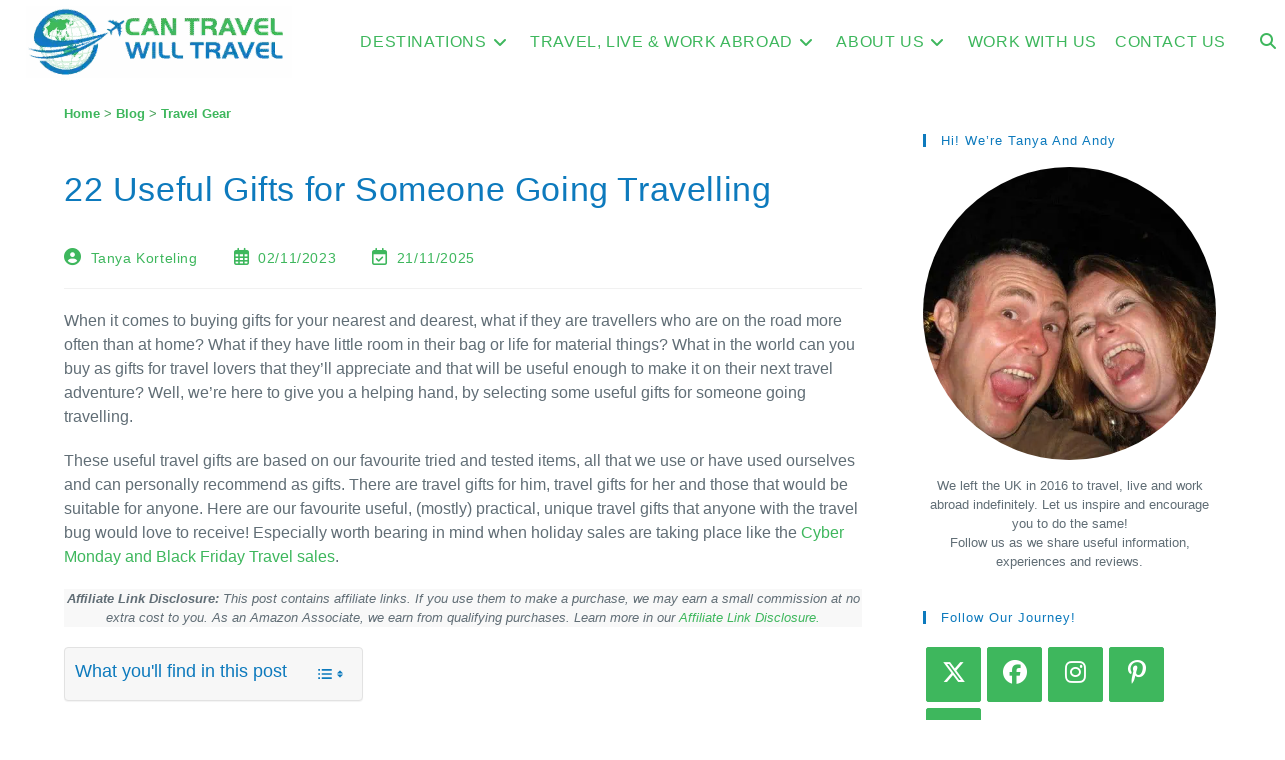

--- FILE ---
content_type: text/html; charset=UTF-8
request_url: https://www.cantravelwilltravel.com/useful-travel-gifts-for-someone-going-travelling/
body_size: 56382
content:
<!DOCTYPE html><html class="html" lang="en-GB" prefix="og: https://ogp.me/ns#"><head><meta charset="UTF-8"><link rel="profile" href="https://gmpg.org/xfn/11"><style>img:is([sizes="auto" i], [sizes^="auto," i]) { contain-intrinsic-size: 3000px 1500px }</style><link rel="pingback" href="https://www.cantravelwilltravel.com/xmlrpc.php"><meta name="viewport" content="width=device-width, initial-scale=1"><title>22 Useful Gifts for Someone Going Travelling</title><meta name="description" content="In search of gifts for someone going travelling? Check out our tried and tested useful gifts for travel lovers based on our own personal favourites."/><meta name="robots" content="follow, index, max-snippet:-1, max-video-preview:-1, max-image-preview:large"/><link rel="canonical" href="https://www.cantravelwilltravel.com/useful-travel-gifts-for-someone-going-travelling/" /><meta property="og:locale" content="en_GB" /><meta property="og:type" content="article" /><meta property="og:title" content="22 Useful Gifts for Someone Going Travelling" /><meta property="og:description" content="In search of gifts for someone going travelling? Check out our tried and tested useful gifts for travel lovers based on our own personal favourites." /><meta property="og:url" content="https://www.cantravelwilltravel.com/useful-travel-gifts-for-someone-going-travelling/" /><meta property="og:site_name" content="Can Travel Will Travel" /><meta property="article:publisher" content="https://www.facebook.com/cantravelwilltravel/" /><meta property="article:author" content="https://www.facebook.com/cantravelwilltravel.com" /><meta property="article:section" content="Travel Gear" /><meta property="og:updated_time" content="2025-11-21T10:30:41+00:00" /><meta property="fb:admins" content="100063590446479" /><meta property="og:image" content="https://www.cantravelwilltravel.com/wp-content/uploads/travel-gifts-someone-going-travelling.jpg" /><meta property="og:image:secure_url" content="https://www.cantravelwilltravel.com/wp-content/uploads/travel-gifts-someone-going-travelling.jpg" /><meta property="og:image:width" content="1200" /><meta property="og:image:height" content="900" /><meta property="og:image:alt" content="Useful travel gifts for someone going travelling. Gifts on a beach" /><meta property="og:image:type" content="image/jpeg" /><meta property="article:published_time" content="2023-11-02T11:30:00+00:00" /><meta property="article:modified_time" content="2025-11-21T10:30:41+00:00" /><meta name="twitter:card" content="summary_large_image" /><meta name="twitter:title" content="22 Useful Gifts for Someone Going Travelling" /><meta name="twitter:description" content="In search of gifts for someone going travelling? Check out our tried and tested useful gifts for travel lovers based on our own personal favourites." /><meta name="twitter:site" content="@CanTravWillTrav" /><meta name="twitter:creator" content="@cantravwilltrav" /><meta name="twitter:image" content="https://www.cantravelwilltravel.com/wp-content/uploads/travel-gifts-someone-going-travelling.jpg" /><meta name="twitter:label1" content="Written by" /><meta name="twitter:data1" content="Tanya Korteling" /><meta name="twitter:label2" content="Time to read" /><meta name="twitter:data2" content="11 minutes" /> <script type="application/ld+json" class="rank-math-schema-pro">{"@context":"https://schema.org","@graph":[{"@type":["Person","Organization"],"@id":"https://www.cantravelwilltravel.com/#person","name":"Can Travel Will Travel","sameAs":["https://www.facebook.com/cantravelwilltravel/","https://twitter.com/CanTravWillTrav"],"logo":{"@type":"ImageObject","@id":"https://www.cantravelwilltravel.com/#logo","url":"https://www.cantravelwilltravel.com/wp-content/uploads/cropped-cropped-cropped-can-travel-will-travel-logo-1-e1632780638901.png","contentUrl":"https://www.cantravelwilltravel.com/wp-content/uploads/cropped-cropped-cropped-can-travel-will-travel-logo-1-e1632780638901.png","caption":"Can Travel Will Travel","inLanguage":"en-GB","width":"266","height":"72"},"image":{"@type":"ImageObject","@id":"https://www.cantravelwilltravel.com/#logo","url":"https://www.cantravelwilltravel.com/wp-content/uploads/cropped-cropped-cropped-can-travel-will-travel-logo-1-e1632780638901.png","contentUrl":"https://www.cantravelwilltravel.com/wp-content/uploads/cropped-cropped-cropped-can-travel-will-travel-logo-1-e1632780638901.png","caption":"Can Travel Will Travel","inLanguage":"en-GB","width":"266","height":"72"}},{"@type":"WebSite","@id":"https://www.cantravelwilltravel.com/#website","url":"https://www.cantravelwilltravel.com","name":"Can Travel Will Travel","publisher":{"@id":"https://www.cantravelwilltravel.com/#person"},"inLanguage":"en-GB"},{"@type":"ImageObject","@id":"https://www.cantravelwilltravel.com/wp-content/uploads/travel-gifts-someone-going-travelling.jpg","url":"https://www.cantravelwilltravel.com/wp-content/uploads/travel-gifts-someone-going-travelling.jpg","width":"1200","height":"900","caption":"Useful travel gifts for someone going travelling. Gifts on a beach","inLanguage":"en-GB"},{"@type":"BreadcrumbList","@id":"https://www.cantravelwilltravel.com/useful-travel-gifts-for-someone-going-travelling/#breadcrumb","itemListElement":[{"@type":"ListItem","position":"1","item":{"@id":"https://www.cantravelwilltravel.com","name":"Home"}},{"@type":"ListItem","position":"2","item":{"@id":"https://www.cantravelwilltravel.com/blog/","name":"Blog"}},{"@type":"ListItem","position":"3","item":{"@id":"https://www.cantravelwilltravel.com/travel-gear/","name":"Travel Gear"}},{"@type":"ListItem","position":"4","item":{"@id":"https://www.cantravelwilltravel.com/useful-travel-gifts-for-someone-going-travelling/","name":"22 Useful Gifts for Someone Going Travelling"}}]},{"@type":"WebPage","@id":"https://www.cantravelwilltravel.com/useful-travel-gifts-for-someone-going-travelling/#webpage","url":"https://www.cantravelwilltravel.com/useful-travel-gifts-for-someone-going-travelling/","name":"22 Useful Gifts for Someone Going Travelling","datePublished":"2023-11-02T11:30:00+00:00","dateModified":"2025-11-21T10:30:41+00:00","isPartOf":{"@id":"https://www.cantravelwilltravel.com/#website"},"primaryImageOfPage":{"@id":"https://www.cantravelwilltravel.com/wp-content/uploads/travel-gifts-someone-going-travelling.jpg"},"inLanguage":"en-GB","breadcrumb":{"@id":"https://www.cantravelwilltravel.com/useful-travel-gifts-for-someone-going-travelling/#breadcrumb"}},{"@type":"BlogPosting","headline":"22 Useful Gifts for Someone Going Travelling","datePublished":"2023-11-02T11:30:00+00:00","dateModified":"2025-11-21T10:30:41+00:00","author":{"@type":"Person","name":"Tanya Korteling"},"description":"Need ideas for travel gifts for someone going travelling? Check out our tried and tested useful travel gifts for travel lovers based on our own personal favourites.","name":"22 Useful Gifts for Someone Going Travelling","articleSection":"Travel Gear","@id":"https://www.cantravelwilltravel.com/useful-travel-gifts-for-someone-going-travelling/#schema-74989","isPartOf":{"@id":"https://www.cantravelwilltravel.com/useful-travel-gifts-for-someone-going-travelling/#webpage"},"publisher":{"@id":"https://www.cantravelwilltravel.com/#person"},"image":{"@id":"https://www.cantravelwilltravel.com/wp-content/uploads/travel-gifts-someone-going-travelling.jpg"},"inLanguage":"en-GB","mainEntityOfPage":{"@id":"https://www.cantravelwilltravel.com/useful-travel-gifts-for-someone-going-travelling/#webpage"}}]}</script> <link rel='dns-prefetch' href='//scripts.scriptwrapper.com' /><link rel='dns-prefetch' href='//cdn.openshareweb.com' /><link rel='dns-prefetch' href='//cdn.shareaholic.net' /><link rel='dns-prefetch' href='//www.shareaholic.net' /><link rel='dns-prefetch' href='//analytics.shareaholic.com' /><link rel='dns-prefetch' href='//recs.shareaholic.com' /><link rel='dns-prefetch' href='//partner.shareaholic.com' /><link href='https://sp-ao.shortpixel.ai' rel='preconnect' /><link rel="alternate" type="application/rss+xml" title="Can Travel Will Travel &raquo; Feed" href="https://www.cantravelwilltravel.com/feed/" /><link rel="alternate" type="application/rss+xml" title="Can Travel Will Travel &raquo; Comments Feed" href="https://www.cantravelwilltravel.com/comments/feed/" /><link rel="alternate" type="application/rss+xml" title="Can Travel Will Travel &raquo; 22 Useful Gifts for Someone Going Travelling Comments Feed" href="https://www.cantravelwilltravel.com/useful-travel-gifts-for-someone-going-travelling/feed/" /><link rel='preload' href='//cdn.shareaholic.net/assets/pub/shareaholic.js' as='script'/> <script data-no-minify='1' data-cfasync='false'>_SHR_SETTINGS = {"endpoints":{"local_recs_url":"https:\/\/www.cantravelwilltravel.com\/wp-admin\/admin-ajax.php?action=shareaholic_permalink_related","ajax_url":"https:\/\/www.cantravelwilltravel.com\/wp-admin\/admin-ajax.php","share_counts_url":"https:\/\/www.cantravelwilltravel.com\/wp-admin\/admin-ajax.php?action=shareaholic_share_counts_api"},"site_id":"70b7f78052d6c60b37c52a9802a65703","url_components":{"year":"2023","monthnum":"11","day":"02","hour":"11","minute":"30","second":"00","post_id":"5147","postname":"useful-travel-gifts-for-someone-going-travelling","category":"travel-gear"}};</script> <script data-no-minify='1' data-cfasync='false' src='https://cdn.shareaholic.net/assets/pub/shareaholic.js' data-shr-siteid='70b7f78052d6c60b37c52a9802a65703' async ></script> <meta name='shareaholic:site_name' content='Can Travel Will Travel' /><meta name='shareaholic:language' content='en-GB' /><meta name='shareaholic:url' content='https://www.cantravelwilltravel.com/useful-travel-gifts-for-someone-going-travelling/' /><meta name='shareaholic:keywords' content='tag:gifts for someone going travelling, cat:travel gear, type:post' /><meta name='shareaholic:article_published_time' content='2023-11-02T11:30:00+00:00' /><meta name='shareaholic:article_modified_time' content='2025-11-21T10:30:41+00:00' /><meta name='shareaholic:shareable_page' content='true' /><meta name='shareaholic:article_author_name' content='Tanya Korteling' /><meta name='shareaholic:site_id' content='70b7f78052d6c60b37c52a9802a65703' /><meta name='shareaholic:wp_version' content='9.7.13' /><meta name='shareaholic:image' content='https://www.cantravelwilltravel.com/wp-content/uploads/travel-gifts-someone-going-travelling-640x480.jpg' /><meta property='og:image' content='https://www.cantravelwilltravel.com/wp-content/uploads/travel-gifts-someone-going-travelling.jpg' /> <style>#yikes-mailchimp-container .customize-link {
				margin-left: 5px;
			}

			#yikes-mailchimp-container .customize-link:before {
				content: "\f100";
				font-family: "dashicons";
				font-size: 16px;
				-webkit-font-smoothing: antialiased;
				font-weight: normal;
				font-style: normal;
				text-transform: none;
				vertical-align: top;
				speak: none;
				display: inline-block;
			}</style><link rel='stylesheet' id='premium-addons-css' href='https://www.cantravelwilltravel.com/wp-content/plugins/premium-addons-for-elementor/assets/frontend/min-css/premium-addons.min.css' media='all' /><link rel='stylesheet' id='wp-block-library-css' href='https://www.cantravelwilltravel.com/wp-includes/css/dist/block-library/style.min.css' media='all' /><style id='wp-block-library-theme-inline-css'>.wp-block-audio :where(figcaption){color:#555;font-size:13px;text-align:center}.is-dark-theme .wp-block-audio :where(figcaption){color:#ffffffa6}.wp-block-audio{margin:0 0 1em}.wp-block-code{border:1px solid #ccc;border-radius:4px;font-family:Menlo,Consolas,monaco,monospace;padding:.8em 1em}.wp-block-embed :where(figcaption){color:#555;font-size:13px;text-align:center}.is-dark-theme .wp-block-embed :where(figcaption){color:#ffffffa6}.wp-block-embed{margin:0 0 1em}.blocks-gallery-caption{color:#555;font-size:13px;text-align:center}.is-dark-theme .blocks-gallery-caption{color:#ffffffa6}:root :where(.wp-block-image figcaption){color:#555;font-size:13px;text-align:center}.is-dark-theme :root :where(.wp-block-image figcaption){color:#ffffffa6}.wp-block-image{margin:0 0 1em}.wp-block-pullquote{border-bottom:4px solid;border-top:4px solid;color:currentColor;margin-bottom:1.75em}.wp-block-pullquote cite,.wp-block-pullquote footer,.wp-block-pullquote__citation{color:currentColor;font-size:.8125em;font-style:normal;text-transform:uppercase}.wp-block-quote{border-left:.25em solid;margin:0 0 1.75em;padding-left:1em}.wp-block-quote cite,.wp-block-quote footer{color:currentColor;font-size:.8125em;font-style:normal;position:relative}.wp-block-quote:where(.has-text-align-right){border-left:none;border-right:.25em solid;padding-left:0;padding-right:1em}.wp-block-quote:where(.has-text-align-center){border:none;padding-left:0}.wp-block-quote.is-large,.wp-block-quote.is-style-large,.wp-block-quote:where(.is-style-plain){border:none}.wp-block-search .wp-block-search__label{font-weight:700}.wp-block-search__button{border:1px solid #ccc;padding:.375em .625em}:where(.wp-block-group.has-background){padding:1.25em 2.375em}.wp-block-separator.has-css-opacity{opacity:.4}.wp-block-separator{border:none;border-bottom:2px solid;margin-left:auto;margin-right:auto}.wp-block-separator.has-alpha-channel-opacity{opacity:1}.wp-block-separator:not(.is-style-wide):not(.is-style-dots){width:100px}.wp-block-separator.has-background:not(.is-style-dots){border-bottom:none;height:1px}.wp-block-separator.has-background:not(.is-style-wide):not(.is-style-dots){height:2px}.wp-block-table{margin:0 0 1em}.wp-block-table td,.wp-block-table th{word-break:normal}.wp-block-table :where(figcaption){color:#555;font-size:13px;text-align:center}.is-dark-theme .wp-block-table :where(figcaption){color:#ffffffa6}.wp-block-video :where(figcaption){color:#555;font-size:13px;text-align:center}.is-dark-theme .wp-block-video :where(figcaption){color:#ffffffa6}.wp-block-video{margin:0 0 1em}:root :where(.wp-block-template-part.has-background){margin-bottom:0;margin-top:0;padding:1.25em 2.375em}</style><style id='classic-theme-styles-inline-css'>/*! This file is auto-generated */
.wp-block-button__link{color:#fff;background-color:#32373c;border-radius:9999px;box-shadow:none;text-decoration:none;padding:calc(.667em + 2px) calc(1.333em + 2px);font-size:1.125em}.wp-block-file__button{background:#32373c;color:#fff;text-decoration:none}</style><style id='boldblocks-youtube-block-style-inline-css'>.wp-block-boldblocks-youtube-block .visually-hidden{clip:rect(0 0 0 0);-webkit-clip-path:inset(50%);clip-path:inset(50%);height:1px;overflow:hidden;position:absolute;white-space:nowrap;width:1px}.wp-block-boldblocks-youtube-block .yb-player{background-color:#000;background-position:50%;background-size:cover;contain:content;cursor:pointer;display:block;position:relative}.wp-block-boldblocks-youtube-block .yb-player:after{content:"";display:block;padding-bottom:var(--byeb--aspect-ratio,56.25%)}.wp-block-boldblocks-youtube-block .yb-player>iframe{border:0;height:100%;left:0;position:absolute;top:0;width:100%;z-index:1}.wp-block-boldblocks-youtube-block .yb-player.is-activated{cursor:unset}.wp-block-boldblocks-youtube-block .yb-player.is-activated>.yb-btn-play{display:none;opacity:0;pointer-events:none}.wp-block-boldblocks-youtube-block .yb-btn-play{all:unset;background-color:transparent;background-image:url("data:image/svg+xml;utf8,<svg xmlns=\"http://www.w3.org/2000/svg\" viewBox=\"0 0 68 48\"><path d=\"M66.52 7.74c-.78-2.93-2.49-5.41-5.42-6.19C55.79.13 34 0 34 0S12.21.13 6.9 1.55c-2.93.78-4.63 3.26-5.42 6.19C.06 13.05 0 24 0 24s.06 10.95 1.48 16.26c.78 2.93 2.49 5.41 5.42 6.19C12.21 47.87 34 48 34 48s21.79-.13 27.1-1.55c2.93-.78 4.64-3.26 5.42-6.19C67.94 34.95 68 24 68 24s-.06-10.95-1.48-16.26z\" fill=\"red\"/><path d=\"M45 24 27 14v20\" fill=\"white\"/></svg>");border:none;cursor:pointer;display:block;filter:grayscale(100%);height:48px;left:50%;margin:0;position:absolute;top:50%;transform:translate3d(-50%,-50%,0);transition:filter .1s cubic-bezier(0,0,.2,1);width:68px;z-index:1}.wp-block-boldblocks-youtube-block .yb-btn-play:focus,.wp-block-boldblocks-youtube-block .yb-player:hover>.yb-btn-play{filter:none}.wp-block-boldblocks-youtube-block figcaption{margin-bottom:1em;margin-top:.5em}</style><style id='global-styles-inline-css'>:root{--wp--preset--aspect-ratio--square: 1;--wp--preset--aspect-ratio--4-3: 4/3;--wp--preset--aspect-ratio--3-4: 3/4;--wp--preset--aspect-ratio--3-2: 3/2;--wp--preset--aspect-ratio--2-3: 2/3;--wp--preset--aspect-ratio--16-9: 16/9;--wp--preset--aspect-ratio--9-16: 9/16;--wp--preset--color--black: #000000;--wp--preset--color--cyan-bluish-gray: #abb8c3;--wp--preset--color--white: #ffffff;--wp--preset--color--pale-pink: #f78da7;--wp--preset--color--vivid-red: #cf2e2e;--wp--preset--color--luminous-vivid-orange: #ff6900;--wp--preset--color--luminous-vivid-amber: #fcb900;--wp--preset--color--light-green-cyan: #7bdcb5;--wp--preset--color--vivid-green-cyan: #00d084;--wp--preset--color--pale-cyan-blue: #8ed1fc;--wp--preset--color--vivid-cyan-blue: #0693e3;--wp--preset--color--vivid-purple: #9b51e0;--wp--preset--gradient--vivid-cyan-blue-to-vivid-purple: linear-gradient(135deg,rgba(6,147,227,1) 0%,rgb(155,81,224) 100%);--wp--preset--gradient--light-green-cyan-to-vivid-green-cyan: linear-gradient(135deg,rgb(122,220,180) 0%,rgb(0,208,130) 100%);--wp--preset--gradient--luminous-vivid-amber-to-luminous-vivid-orange: linear-gradient(135deg,rgba(252,185,0,1) 0%,rgba(255,105,0,1) 100%);--wp--preset--gradient--luminous-vivid-orange-to-vivid-red: linear-gradient(135deg,rgba(255,105,0,1) 0%,rgb(207,46,46) 100%);--wp--preset--gradient--very-light-gray-to-cyan-bluish-gray: linear-gradient(135deg,rgb(238,238,238) 0%,rgb(169,184,195) 100%);--wp--preset--gradient--cool-to-warm-spectrum: linear-gradient(135deg,rgb(74,234,220) 0%,rgb(151,120,209) 20%,rgb(207,42,186) 40%,rgb(238,44,130) 60%,rgb(251,105,98) 80%,rgb(254,248,76) 100%);--wp--preset--gradient--blush-light-purple: linear-gradient(135deg,rgb(255,206,236) 0%,rgb(152,150,240) 100%);--wp--preset--gradient--blush-bordeaux: linear-gradient(135deg,rgb(254,205,165) 0%,rgb(254,45,45) 50%,rgb(107,0,62) 100%);--wp--preset--gradient--luminous-dusk: linear-gradient(135deg,rgb(255,203,112) 0%,rgb(199,81,192) 50%,rgb(65,88,208) 100%);--wp--preset--gradient--pale-ocean: linear-gradient(135deg,rgb(255,245,203) 0%,rgb(182,227,212) 50%,rgb(51,167,181) 100%);--wp--preset--gradient--electric-grass: linear-gradient(135deg,rgb(202,248,128) 0%,rgb(113,206,126) 100%);--wp--preset--gradient--midnight: linear-gradient(135deg,rgb(2,3,129) 0%,rgb(40,116,252) 100%);--wp--preset--font-size--small: 13px;--wp--preset--font-size--medium: 20px;--wp--preset--font-size--large: 36px;--wp--preset--font-size--x-large: 42px;--wp--preset--spacing--20: 0.44rem;--wp--preset--spacing--30: 0.67rem;--wp--preset--spacing--40: 1rem;--wp--preset--spacing--50: 1.5rem;--wp--preset--spacing--60: 2.25rem;--wp--preset--spacing--70: 3.38rem;--wp--preset--spacing--80: 5.06rem;--wp--preset--shadow--natural: 6px 6px 9px rgba(0, 0, 0, 0.2);--wp--preset--shadow--deep: 12px 12px 50px rgba(0, 0, 0, 0.4);--wp--preset--shadow--sharp: 6px 6px 0px rgba(0, 0, 0, 0.2);--wp--preset--shadow--outlined: 6px 6px 0px -3px rgba(255, 255, 255, 1), 6px 6px rgba(0, 0, 0, 1);--wp--preset--shadow--crisp: 6px 6px 0px rgba(0, 0, 0, 1);}:where(.is-layout-flex){gap: 0.5em;}:where(.is-layout-grid){gap: 0.5em;}body .is-layout-flex{display: flex;}.is-layout-flex{flex-wrap: wrap;align-items: center;}.is-layout-flex > :is(*, div){margin: 0;}body .is-layout-grid{display: grid;}.is-layout-grid > :is(*, div){margin: 0;}:where(.wp-block-columns.is-layout-flex){gap: 2em;}:where(.wp-block-columns.is-layout-grid){gap: 2em;}:where(.wp-block-post-template.is-layout-flex){gap: 1.25em;}:where(.wp-block-post-template.is-layout-grid){gap: 1.25em;}.has-black-color{color: var(--wp--preset--color--black) !important;}.has-cyan-bluish-gray-color{color: var(--wp--preset--color--cyan-bluish-gray) !important;}.has-white-color{color: var(--wp--preset--color--white) !important;}.has-pale-pink-color{color: var(--wp--preset--color--pale-pink) !important;}.has-vivid-red-color{color: var(--wp--preset--color--vivid-red) !important;}.has-luminous-vivid-orange-color{color: var(--wp--preset--color--luminous-vivid-orange) !important;}.has-luminous-vivid-amber-color{color: var(--wp--preset--color--luminous-vivid-amber) !important;}.has-light-green-cyan-color{color: var(--wp--preset--color--light-green-cyan) !important;}.has-vivid-green-cyan-color{color: var(--wp--preset--color--vivid-green-cyan) !important;}.has-pale-cyan-blue-color{color: var(--wp--preset--color--pale-cyan-blue) !important;}.has-vivid-cyan-blue-color{color: var(--wp--preset--color--vivid-cyan-blue) !important;}.has-vivid-purple-color{color: var(--wp--preset--color--vivid-purple) !important;}.has-black-background-color{background-color: var(--wp--preset--color--black) !important;}.has-cyan-bluish-gray-background-color{background-color: var(--wp--preset--color--cyan-bluish-gray) !important;}.has-white-background-color{background-color: var(--wp--preset--color--white) !important;}.has-pale-pink-background-color{background-color: var(--wp--preset--color--pale-pink) !important;}.has-vivid-red-background-color{background-color: var(--wp--preset--color--vivid-red) !important;}.has-luminous-vivid-orange-background-color{background-color: var(--wp--preset--color--luminous-vivid-orange) !important;}.has-luminous-vivid-amber-background-color{background-color: var(--wp--preset--color--luminous-vivid-amber) !important;}.has-light-green-cyan-background-color{background-color: var(--wp--preset--color--light-green-cyan) !important;}.has-vivid-green-cyan-background-color{background-color: var(--wp--preset--color--vivid-green-cyan) !important;}.has-pale-cyan-blue-background-color{background-color: var(--wp--preset--color--pale-cyan-blue) !important;}.has-vivid-cyan-blue-background-color{background-color: var(--wp--preset--color--vivid-cyan-blue) !important;}.has-vivid-purple-background-color{background-color: var(--wp--preset--color--vivid-purple) !important;}.has-black-border-color{border-color: var(--wp--preset--color--black) !important;}.has-cyan-bluish-gray-border-color{border-color: var(--wp--preset--color--cyan-bluish-gray) !important;}.has-white-border-color{border-color: var(--wp--preset--color--white) !important;}.has-pale-pink-border-color{border-color: var(--wp--preset--color--pale-pink) !important;}.has-vivid-red-border-color{border-color: var(--wp--preset--color--vivid-red) !important;}.has-luminous-vivid-orange-border-color{border-color: var(--wp--preset--color--luminous-vivid-orange) !important;}.has-luminous-vivid-amber-border-color{border-color: var(--wp--preset--color--luminous-vivid-amber) !important;}.has-light-green-cyan-border-color{border-color: var(--wp--preset--color--light-green-cyan) !important;}.has-vivid-green-cyan-border-color{border-color: var(--wp--preset--color--vivid-green-cyan) !important;}.has-pale-cyan-blue-border-color{border-color: var(--wp--preset--color--pale-cyan-blue) !important;}.has-vivid-cyan-blue-border-color{border-color: var(--wp--preset--color--vivid-cyan-blue) !important;}.has-vivid-purple-border-color{border-color: var(--wp--preset--color--vivid-purple) !important;}.has-vivid-cyan-blue-to-vivid-purple-gradient-background{background: var(--wp--preset--gradient--vivid-cyan-blue-to-vivid-purple) !important;}.has-light-green-cyan-to-vivid-green-cyan-gradient-background{background: var(--wp--preset--gradient--light-green-cyan-to-vivid-green-cyan) !important;}.has-luminous-vivid-amber-to-luminous-vivid-orange-gradient-background{background: var(--wp--preset--gradient--luminous-vivid-amber-to-luminous-vivid-orange) !important;}.has-luminous-vivid-orange-to-vivid-red-gradient-background{background: var(--wp--preset--gradient--luminous-vivid-orange-to-vivid-red) !important;}.has-very-light-gray-to-cyan-bluish-gray-gradient-background{background: var(--wp--preset--gradient--very-light-gray-to-cyan-bluish-gray) !important;}.has-cool-to-warm-spectrum-gradient-background{background: var(--wp--preset--gradient--cool-to-warm-spectrum) !important;}.has-blush-light-purple-gradient-background{background: var(--wp--preset--gradient--blush-light-purple) !important;}.has-blush-bordeaux-gradient-background{background: var(--wp--preset--gradient--blush-bordeaux) !important;}.has-luminous-dusk-gradient-background{background: var(--wp--preset--gradient--luminous-dusk) !important;}.has-pale-ocean-gradient-background{background: var(--wp--preset--gradient--pale-ocean) !important;}.has-electric-grass-gradient-background{background: var(--wp--preset--gradient--electric-grass) !important;}.has-midnight-gradient-background{background: var(--wp--preset--gradient--midnight) !important;}.has-small-font-size{font-size: var(--wp--preset--font-size--small) !important;}.has-medium-font-size{font-size: var(--wp--preset--font-size--medium) !important;}.has-large-font-size{font-size: var(--wp--preset--font-size--large) !important;}.has-x-large-font-size{font-size: var(--wp--preset--font-size--x-large) !important;}
:where(.wp-block-post-template.is-layout-flex){gap: 1.25em;}:where(.wp-block-post-template.is-layout-grid){gap: 1.25em;}
:where(.wp-block-columns.is-layout-flex){gap: 2em;}:where(.wp-block-columns.is-layout-grid){gap: 2em;}
:root :where(.wp-block-pullquote){font-size: 1.5em;line-height: 1.6;}</style><link rel='stylesheet' id='widgetopts-styles-css' href='https://www.cantravelwilltravel.com/wp-content/cache/autoptimize/css/autoptimize_single_47c53c6ddea8675d3514d99fe66dd2e6.css' media='all' /><style id='ez-toc-style-inline-css'>#ez-toc-container{background:#f9f9f9;border:1px solid #aaa;border-radius:4px;-webkit-box-shadow:0 1px 1px rgba(0,0,0,.05);box-shadow:0 1px 1px rgba(0,0,0,.05);display:table;margin-bottom:1em;padding:10px 20px 10px 10px;position:relative;width:auto}div.ez-toc-widget-container{padding:0;position:relative}#ez-toc-container.ez-toc-light-blue{background:#edf6ff}#ez-toc-container.ez-toc-white{background:#fff}#ez-toc-container.ez-toc-black{background:#000}#ez-toc-container.ez-toc-transparent{background:none transparent}div.ez-toc-widget-container ul{display:block}div.ez-toc-widget-container li{border:none;padding:0}div.ez-toc-widget-container ul.ez-toc-list{padding:10px}#ez-toc-container ul ul,.ez-toc div.ez-toc-widget-container ul ul{margin-left:1.5em}#ez-toc-container li,#ez-toc-container ul{margin:0;padding:0}#ez-toc-container li,#ez-toc-container ul,#ez-toc-container ul li,div.ez-toc-widget-container,div.ez-toc-widget-container li{background:none;list-style:none none;line-height:1.6;margin:0;overflow:hidden;z-index:1}#ez-toc-container .ez-toc-title{text-align:left;line-height:1.45;margin:0;padding:0}.ez-toc-title-container{display:table;width:100%}.ez-toc-title,.ez-toc-title-toggle{display:inline;text-align:left;vertical-align:middle}#ez-toc-container.ez-toc-black p.ez-toc-title{color:#fff}#ez-toc-container div.ez-toc-title-container+ul.ez-toc-list{margin-top:1em}.ez-toc-wrap-left{margin:0 auto 1em 0!important}.ez-toc-wrap-left-text{float:left}.ez-toc-wrap-right{margin:0 0 1em auto!important}.ez-toc-wrap-right-text{float:right}#ez-toc-container a{color:#444;box-shadow:none;text-decoration:none;text-shadow:none;display:inline-flex;align-items:stretch;flex-wrap:nowrap}#ez-toc-container a:visited{color:#9f9f9f}#ez-toc-container a:hover{text-decoration:underline}#ez-toc-container.ez-toc-black a,#ez-toc-container.ez-toc-black a:visited{color:#fff}#ez-toc-container a.ez-toc-toggle{display:flex;align-items:center}.ez-toc-widget-container ul.ez-toc-list li:before{content:" ";position:absolute;left:0;right:0;height:30px;line-height:30px;z-index:-1}.ez-toc-widget-container ul.ez-toc-list li.active{background-color:#ededed}.ez-toc-widget-container li.active>a{font-weight:900}.ez-toc-btn{display:inline-block;padding:6px 12px;margin-bottom:0;font-size:14px;font-weight:400;line-height:1.428571429;text-align:center;white-space:nowrap;vertical-align:middle;cursor:pointer;background-image:none;border:1px solid transparent;border-radius:4px;-webkit-user-select:none;-moz-user-select:none;-ms-user-select:none;-o-user-select:none;user-select:none}.ez-toc-btn:focus{outline:thin dotted #333;outline:5px auto -webkit-focus-ring-color;outline-offset:-2px}.ez-toc-btn:focus,.ez-toc-btn:hover{color:#333;text-decoration:none}.ez-toc-btn.active,.ez-toc-btn:active{background-image:none;outline:0;-webkit-box-shadow:inset 0 3px 5px rgba(0,0,0,.125);box-shadow:inset 0 3px 5px rgba(0,0,0,.125)}.ez-toc-btn-default{color:#333;background-color:#fff}.ez-toc-btn-default.active,.ez-toc-btn-default:active,.ez-toc-btn-default:focus,.ez-toc-btn-default:hover{color:#333;background-color:#ebebeb;border-color:#adadad}.ez-toc-btn-default.active,.ez-toc-btn-default:active{background-image:none}.ez-toc-btn-sm,.ez-toc-btn-xs{padding:5px 10px;font-size:12px;line-height:1.5;border-radius:3px}.ez-toc-btn-xs{padding:1px 5px}.ez-toc-btn-default{text-shadow:0 -1px 0 rgba(0,0,0,.2);-webkit-box-shadow:inset 0 1px 0 hsla(0,0%,100%,.15),0 1px 1px rgba(0,0,0,.075);box-shadow:inset 0 1px 0 hsla(0,0%,100%,.15),0 1px 1px rgba(0,0,0,.075)}.ez-toc-btn-default:active{-webkit-box-shadow:inset 0 3px 5px rgba(0,0,0,.125);box-shadow:inset 0 3px 5px rgba(0,0,0,.125)}.btn.active,.ez-toc-btn:active{background-image:none}.ez-toc-btn-default{text-shadow:0 1px 0 #fff;background-image:-webkit-gradient(linear,left 0,left 100%,from(#fff),to(#e0e0e0));background-image:-webkit-linear-gradient(top,#fff,#e0e0e0);background-image:-moz-linear-gradient(top,#fff 0,#e0e0e0 100%);background-image:linear-gradient(180deg,#fff 0,#e0e0e0);background-repeat:repeat-x;border-color:#ccc;filter:progid:DXImageTransform.Microsoft.gradient(startColorstr="#ffffffff",endColorstr="#ffe0e0e0",GradientType=0);filter:progid:DXImageTransform.Microsoft.gradient(enabled=false)}.ez-toc-btn-default:focus,.ez-toc-btn-default:hover{background-color:#e0e0e0;background-position:0 -15px}.ez-toc-btn-default.active,.ez-toc-btn-default:active{background-color:#e0e0e0;border-color:#dbdbdb}.ez-toc-pull-right{float:right!important;margin-left:10px}#ez-toc-container label.cssicon,#ez-toc-widget-container label.cssicon{height:30px}.ez-toc-glyphicon{position:relative;top:1px;display:inline-block;font-family:Glyphicons Halflings;-webkit-font-smoothing:antialiased;font-style:normal;font-weight:400;line-height:1;-moz-osx-font-smoothing:grayscale}.ez-toc-glyphicon:empty{width:1em}.ez-toc-toggle i.ez-toc-glyphicon{font-size:16px;margin-left:2px}#ez-toc-container input{position:absolute;left:-999em}#ez-toc-container input[type=checkbox]:checked+nav,#ez-toc-widget-container input[type=checkbox]:checked+nav{opacity:0;max-height:0;border:none;display:none}#ez-toc-container label{position:relative;cursor:pointer;display:initial}#ez-toc-container .ez-toc-js-icon-con{display:initial}#ez-toc-container .ez-toc-js-icon-con,#ez-toc-container .ez-toc-toggle label{float:right;position:relative;font-size:16px;padding:0;border:1px solid #999191;border-radius:5px;cursor:pointer;left:10px;width:35px}div#ez-toc-container .ez-toc-title{display:initial}.ez-toc-wrap-center{margin:0 auto 1em!important}#ez-toc-container a.ez-toc-toggle{color:#444;background:inherit;border:inherit}.ez-toc-toggle #item{position:absolute;left:-999em}label.cssicon .ez-toc-glyphicon:empty{font-size:16px;margin-left:2px}label.cssiconcheckbox{display:none}.ez-toc-widget-container ul li a{padding-left:10px;display:inline-flex;align-items:stretch;flex-wrap:nowrap}.ez-toc-widget-container ul.ez-toc-list li{height:auto!important}.ez-toc-cssicon{float:right;position:relative;font-size:16px;padding:0;border:1px solid #999191;border-radius:5px;cursor:pointer;left:10px;width:35px}.ez-toc-icon-toggle-span{display:flex;align-items:center;width:35px;height:30px;justify-content:center;direction:ltr}#ez-toc-container .eztoc-toggle-hide-by-default{display:none}.eztoc_no_heading_found{background-color:#ff0;padding-left:10px}.eztoc-hide{display:none}.term-description .ez-toc-title-container p:nth-child(2){width:50px;float:right;margin:0}.ez-toc-list.ez-toc-columns-2{column-count:2;column-gap:20px;column-fill:balance}.ez-toc-list.ez-toc-columns-2>li{display:block;break-inside:avoid;margin-bottom:8px;page-break-inside:avoid}.ez-toc-list.ez-toc-columns-3{column-count:3;column-gap:20px;column-fill:balance}.ez-toc-list.ez-toc-columns-3>li{display:block;break-inside:avoid;margin-bottom:8px;page-break-inside:avoid}.ez-toc-list.ez-toc-columns-4{column-count:4;column-gap:20px;column-fill:balance}.ez-toc-list.ez-toc-columns-4>li{display:block;break-inside:avoid;margin-bottom:8px;page-break-inside:avoid}.ez-toc-list.ez-toc-columns-optimized{column-fill:balance;orphans:2;widows:2}.ez-toc-list.ez-toc-columns-optimized>li{display:block;break-inside:avoid;page-break-inside:avoid}@media (max-width:768px){.ez-toc-list.ez-toc-columns-2,.ez-toc-list.ez-toc-columns-3,.ez-toc-list.ez-toc-columns-4{column-count:1;column-gap:0}}@media (max-width:1024px) and (min-width:769px){.ez-toc-list.ez-toc-columns-3,.ez-toc-list.ez-toc-columns-4{column-count:2}}div#ez-toc-container .ez-toc-title {font-size: 18px;}div#ez-toc-container .ez-toc-title {font-weight: 500;}div#ez-toc-container ul li , div#ez-toc-container ul li a {font-size: 16px;}div#ez-toc-container ul li , div#ez-toc-container ul li a {font-weight: 500;}div#ez-toc-container nav ul ul li {font-size: 16px;}div#ez-toc-container {background: #f7f7f7;border: 1px solid #e2e2e2;}div#ez-toc-container p.ez-toc-title , #ez-toc-container .ez_toc_custom_title_icon , #ez-toc-container .ez_toc_custom_toc_icon {color: #0d7abd;}div#ez-toc-container ul.ez-toc-list a {color: #3eb75d;}div#ez-toc-container ul.ez-toc-list a:hover {color: #439f55;}div#ez-toc-container ul.ez-toc-list a:visited {color: #5fb778;}.ez-toc-counter nav ul li a::before {color: ;}.ez-toc-box-title {font-weight: bold; margin-bottom: 10px; text-align: center; text-transform: uppercase; letter-spacing: 1px; color: #666; padding-bottom: 5px;position:absolute;top:-4%;left:5%;background-color: inherit;transition: top 0.3s ease;}.ez-toc-box-title.toc-closed {top:-25%;}</style><link rel='stylesheet' id='oceanwp-style-css' href='https://www.cantravelwilltravel.com/wp-content/themes/oceanwp/assets/css/style.min.css' media='all' /><link rel='stylesheet' id='child-style-css' href='https://www.cantravelwilltravel.com/wp-content/cache/autoptimize/css/autoptimize_single_466257fb327d5333f7d76a8f948368d3.css' media='all' /><link rel='stylesheet' id='font-awesome-css' href='https://www.cantravelwilltravel.com/wp-content/themes/oceanwp/assets/fonts/fontawesome/css/all.min.css' media='all' /><link rel='stylesheet' id='simple-line-icons-css' href='https://www.cantravelwilltravel.com/wp-content/themes/oceanwp/assets/css/third/simple-line-icons.min.css' media='all' /><link rel='stylesheet' id='elementor-frontend-css' href='https://www.cantravelwilltravel.com/wp-content/plugins/elementor/assets/css/frontend.min.css' media='all' /><link rel='stylesheet' id='eael-general-css' href='https://www.cantravelwilltravel.com/wp-content/plugins/essential-addons-for-elementor-lite/assets/front-end/css/view/general.min.css' media='all' /><link rel='stylesheet' id='oe-widgets-style-css' href='https://www.cantravelwilltravel.com/wp-content/cache/autoptimize/css/autoptimize_single_517dda83e7784560e130032a025c6b6c.css' media='all' /><link rel='stylesheet' id='oss-social-share-style-css' href='https://www.cantravelwilltravel.com/wp-content/plugins/ocean-social-sharing/assets/css/style.min.css' media='all' /> <script src="https://www.cantravelwilltravel.com/wp-includes/js/jquery/jquery.min.js" id="jquery-core-js"></script> <script src="https://www.cantravelwilltravel.com/wp-includes/js/jquery/jquery-migrate.min.js" id="jquery-migrate-js"></script> <script async="async" fetchpriority="high" data-noptimize="1" data-cfasync="false" src="https://scripts.scriptwrapper.com/tags/23cb8688-a599-4e2e-844b-e3289b039d95.js" id="mv-script-wrapper-js"></script> <link rel="https://api.w.org/" href="https://www.cantravelwilltravel.com/wp-json/" /><link rel="alternate" title="JSON" type="application/json" href="https://www.cantravelwilltravel.com/wp-json/wp/v2/posts/5147" /><link rel="EditURI" type="application/rsd+xml" title="RSD" href="https://www.cantravelwilltravel.com/xmlrpc.php?rsd" /><meta name="generator" content="WordPress 6.8.2" /><link rel='shortlink' href='https://www.cantravelwilltravel.com/?p=5147' /><link rel="alternate" title="oEmbed (JSON)" type="application/json+oembed" href="https://www.cantravelwilltravel.com/wp-json/oembed/1.0/embed?url=https%3A%2F%2Fwww.cantravelwilltravel.com%2Fuseful-travel-gifts-for-someone-going-travelling%2F" /><link rel="alternate" title="oEmbed (XML)" type="text/xml+oembed" href="https://www.cantravelwilltravel.com/wp-json/oembed/1.0/embed?url=https%3A%2F%2Fwww.cantravelwilltravel.com%2Fuseful-travel-gifts-for-someone-going-travelling%2F&#038;format=xml" />  <script async src="https://www.googletagmanager.com/gtag/js?id=G-8J4LMPGWDX"></script> <script>window.dataLayer = window.dataLayer || [];
  function gtag(){dataLayer.push(arguments);}
  gtag('js', new Date());

  gtag('config', 'G-8J4LMPGWDX');</script> <meta name="google-site-verification" content="McmHmhsp5L3Ka-4ZZcuplay8eH2pto1kYzaD2gkkiUU" /> <script>(function (s, t, a, y, twenty, two) {
    s.Stay22 = s.Stay22 || {};

	  // Just fill out your configs here
    s.Stay22.params = {
      aid: "cantravelwilltravel",
		excludes:["getyourguide",""],
deepStruct: ["cantravelwilltravel.com/recommends/","cantravelwilltravel.com/recommends/vrbo/","cantravelwilltravel.com/recommends/bookmundi/","cantravelwilltravel.com/recommends/booking/", "cantravelwilltravel.com/recommends/booking-com/","cantravelwilltravel.com/recommends/expedia/","cantravelwilltravel.com/recommends/getyourguide/","cantravelwilltravel.com/recommends/kayak/","cantravelwilltravel.com/recommends/tripadvisor/","fave.co/","anrdoezrs.net/click","kqzyfj.com/click","dpbolvw.net/click","tkqlhce.com/click","jdoqocy.com/click"],
    };

    // Leave this part as-is;
    twenty = t.createElement(a);
    two = t.getElementsByTagName(a)[0];
    twenty.async = 1;
    twenty.src = y;
    two.parentNode.insertBefore(twenty, two);
  })(window, document, "script", "https://scripts.stay22.com/letmeallez.js");</script> <meta name="fo-verify" content="d4a5a94c-77e4-444b-ad12-1390c63bf11e" /> <script data-grow-initializer="">!(function(){window.growMe||((window.growMe=function(e){window.growMe._.push(e);}),(window.growMe._=[]));var e=document.createElement("script");(e.type="text/javascript"),(e.src="https://faves.grow.me/main.js"),(e.defer=!0),e.setAttribute("data-grow-faves-site-id","U2l0ZToyM2NiODY4OC1hNTk5LTRlMmUtODQ0Yi1lMzI4OWIwMzlkOTU=");var t=document.getElementsByTagName("script")[0];t.parentNode.insertBefore(e,t);})();</script><meta name="generator" content="Elementor 3.33.2; features: e_font_icon_svg, additional_custom_breakpoints; settings: css_print_method-external, google_font-enabled, font_display-swap"><style>.e-con.e-parent:nth-of-type(n+4):not(.e-lazyloaded):not(.e-no-lazyload),
				.e-con.e-parent:nth-of-type(n+4):not(.e-lazyloaded):not(.e-no-lazyload) * {
					background-image: none !important;
				}
				@media screen and (max-height: 1024px) {
					.e-con.e-parent:nth-of-type(n+3):not(.e-lazyloaded):not(.e-no-lazyload),
					.e-con.e-parent:nth-of-type(n+3):not(.e-lazyloaded):not(.e-no-lazyload) * {
						background-image: none !important;
					}
				}
				@media screen and (max-height: 640px) {
					.e-con.e-parent:nth-of-type(n+2):not(.e-lazyloaded):not(.e-no-lazyload),
					.e-con.e-parent:nth-of-type(n+2):not(.e-lazyloaded):not(.e-no-lazyload) * {
						background-image: none !important;
					}
				}</style><link rel="icon" href="https://sp-ao.shortpixel.ai/client/to_webp,q_lossy,ret_img,w_32,h_32/https://www.cantravelwilltravel.com/wp-content/uploads/cropped-cantravelwilltravel-favicon-new-32x32.png" sizes="32x32" /><link rel="icon" href="https://sp-ao.shortpixel.ai/client/to_webp,q_lossy,ret_img,w_192,h_192/https://www.cantravelwilltravel.com/wp-content/uploads/cropped-cantravelwilltravel-favicon-new-192x192.png" sizes="192x192" /><link rel="apple-touch-icon" href="https://sp-ao.shortpixel.ai/client/to_webp,q_lossy,ret_img,w_180,h_180/https://www.cantravelwilltravel.com/wp-content/uploads/cropped-cantravelwilltravel-favicon-new-180x180.png" /><meta name="msapplication-TileImage" content="https://www.cantravelwilltravel.com/wp-content/uploads/cropped-cantravelwilltravel-favicon-new-270x270.png" /><style id="wp-custom-css">/*LH adjust search bar*/#searchform-dropdown,#icon-searchform-dropdown{border-top:3px solid #3eb75d}/*LH adjust search results colour*/.search-entry-content .search-entry-title a,li a,.custom-html-widget a{color:#0d7abd}/*LH adjust search results read more colour*/.search-entry-content .search-entry-readmore a,li a,.custom-html-widget a{color:#3eb75d}.search-entry-content .search-entry-readmore a:hover,li a:hover,.custom-html-widget a:hover{color:#616e76}.page-header-title{color:#0d7abd}@media screen and (max-width:768px){.single-post .wp-block-table table p,.single-post .wp-block-table table p a,.single-post .wp-block-table td em,.single-post .wp-block-table td em a,.single-post .wp-block-table h4 em,.single-post .wp-block-table h4{font-size:16px !important}}article .thumbnail{display:none}.form-submit .submit{background-color:#3eb75d}.form-submit .submit:hover{background-color:#616e76}ul.meta,ul.meta li a,.site-breadcrumbs a,.site-breadcrumbs span,p a,tr a,.comment-reply-link,.comments-title,.comments-title .text::before,.comment-reply-title,.recent-posts-details a,.wp-block-group a,h3 a,.comment-author a,.comment-author{color:#3eb75d!important}ul.meta li i{color:#3eb75d}/* Top Menu Header Logo Spacing */#site-header.top-header #site-logo{padding:10px 0}#mobile-dropdown .sub-menu a{color:#3eb75d}/* Start elev8.it fixes & customizations */button.yikes-easy-mc-submit-button.yikes-easy-mc-submit-button-4.btn.btn-primary{line-height:1.6em;font-size:16px;padding:.5278em!important}.social-menu-inner.clr{padding-right:1em}div#site-logo-inner{padding-left:1em}li.search-toggle-li{margin-left:1em}ul#menu-main-menu{display:flex}ul#menu-main-menu>li>a>span.text-wrap{display:flex;align-items:center}#sidr li,#sidr ul,#mobile-dropdown ul li,#mobile-dropdown ul li ul{border-bottom:0}.blog-grid-read-more,.blog-entry-readmore >a{background-color:#3eb75d;color:white}.blog-grid-read-more,a.elementor-button-link.elementor-button.elementor-size-sm{font-family:raleway,Sans-serif;font-size:14px;font-weight:600;text-transform:uppercase;letter-spacing:1px;fill:#fff;color:#fff;background-color:#3eb75d;padding:14px 18px;border-radius:3px;margin-top:1em;margin-top:auto;margin-left:auto;margin-right:auto}.elementor-button-wrapper{margin-top:auto;margin-left:auto;margin-right:auto}.oew-grid-excerpt.clr{margin-bottom:1em}.blog-grid-read-more:hover,.blog-entry-readmore >a:hover{color:white!important}.oew-grid-entry,.oew-grid-inner{height:100%}.oew-blog-grid{align-items:stretch}.oew-grid-entry{height:initial;display:flex}.oew-grid-inner.clr{display:flex;flex-direction:column}.elementor-element.elementor-element-gydt3kn.elementor-align-center.elementor-widget.elementor-widget-button{margin-top:auto}.oew-grid-details.clr{flex-grow:1;display:flex;flex-direction:column}.oew-grid-inner.clr{display:flex;flex-direction:column}h1,h2,h3:not(.yikes-mailchimp-form-title),h4,h5,h6{color:#0d7abd}.yikes-mailchimp-container{display:flex;flex-direction:column;align-items:center}.yikes-easy-mc-form{max-width:40em}.sidebar-box,.footer-box{color:initial!important}.sidebar-box form#subscribe-for-updates-and-your-free-checklist-for-long-term-travel-or-moving-overseas-4{display:flex;flex-direction:column;align-items:center;margin-left:auto;margin-right:auto;max-width:18em}form#subscribe-for-updates-and-your-free-checklist-for-long-term-travel-or-moving-overseas-4 label span.FNAME-label,form#subscribe-for-updates-and-your-free-checklist-for-long-term-travel-or-moving-overseas-4 label span.EMAIL-label,form#subscribe-for-updates-and-your-free-checklist-for-long-term-travel-or-moving-overseas-4 label span.empty-label{display:none!important}.sidebar-box form#subscribe-for-updates-and-your-free-checklist-for-long-term-travel-or-moving-overseas-4 label{width:100%!important}.sidebar-box h3.yikes-mailchimp-form-title.yikes-mailchimp-form-title-4{color:initial}.blog-entry-readmore >a{font-size:14px!important;padding:14 px 18 px !important;text-transform:uppercase!important;border-radius:3 px !important}.oceanwp-social-icons li i{font-size:x-large!important}#footer-widgets .footer-box .footer-widget{margin-bottom:0!important}ul.oceanwp-social-icons.no-transition.style-simple{display:flex;justify-content:center}a.elementor-button-link.elementor-button.elementor-size-sm{white-space:nowrap}.gallery{margin:initial!important}div#mobile-dropdown,.search-style-dropdown{left:initial;right:0;max-width:282px}ul.sub-menu,ul.sub-menu li.menu-item,#searchform-dropdown{border:none!important}aside#right-sidebar p:not(.yikes-mailchimp-submit-button-span-text){color:#616e76}aside h3{color:#0d7abd!important}.full-width >img{width:100%}.elementor-widget{margin-bottom:0!important}.widget-oceanwp-social{padding-bottom:1em}aside .label-inline{padding-right:0!important}.shareaholic-share-buttons-container,.oss-social-share,.entry-share-wrap{/* display:none;*/}h3.yikes-mailchimp-form-title.yikes-mailchimp-form-title-4{color:white}button.yikes-easy-mc-submit-button.yikes-easy-mc-submit-button-4.btn.btn-primary{border:0}input#yikes-easy-mc-form-4-FNAME,input#yikes-easy-mc-form-4-EMAIL,input#yikes-easy-mc-form-4-FNAME,input#yikes-easy-mc-form-4-EMAIL{line-height:1.6em;padding:.5278em!important;background-color:#f1f1f1;width:100%;font-size:16px;border:1px;margin-bottom:0}/* .yikes-easy-mc-form label{padding-right:10px;padding-left:10px}*/.yikes-mailchimp-form-title{text-align:center}table{background:#f9f9f9;border-left:1px solid #eaeaea;border-radius:4px;font-size:16px;margin:0 0 25px;width:100%}td,tbody th{background:#f9f9f9;border-top:1px solid #eaeaea;border-bottom:1px solid #eaeaea;border-right:1px solid #eaeaea;color:#666;font-size:16px;padding:4px 2%}table th,table td{border:1px solid #e9e9e9!important}ul.menu>li>a{text-transform:uppercase}.oceanwp-mobile-menu-icon a:focus,#mobile-dropdown ul li a .dropdown-toggle:focus{outline:none}.flag{min-height:initial;max-height:115px;max-width:200px;margin-right:auto;margin-left:auto}.yikes-easy-mc-submit-button{/* padding:0 1em;*/}ul.oss-social-share.clr{display:none}.yikes-mailchimp-container-4{display:flex}#mobile-dropdown ul li a:focus{outline:none!important}@media screen and (min-width:1024px){#footer-bottom #footer-bottom-menu,#footer-bottom #copyright{width:35%}div.navigation.clr{width:65%!important}.shareaholic-share-buttons-container{display:initial}}@media screen and (max-width:768px){/* label.empty-form-inline-label.submit-button-inline-label{padding-right:10px}*//* form#subscribe-for-updates-and-your-free-checklist-for-long-term-travel-or-moving-overseas-4{padding-left:10px;display:flex;flex-wrap:wrap;justify-content:center}*/.flag{min-height:150px;max-height:150px;max-width:200px;margin-right:auto;margin-left:auto}.EMAIL-label{padding-right:initial!important}.yikes-easy-mc-form label.label-inline{width:50%!important}}@media screen and (max-width:640px){.EMAIL-label{padding-right:initial!important}.yikes-easy-mc-form label.label-inline{width:50%!important}}/* @media screen and (min-width:769px) and (max-width:1024px){label.empty-form-inline-label.submit-button-inline-label{padding-right:20px}form#subscribe-for-updates-and-your-free-checklist-for-long-term-travel-or-moving-overseas-4{padding-left:20px}}*/@media (min-width:768px){.elementor-image-gallery .gallery-columns-4 .gallery-item{max-width:25%}}.elementor-image-gallery .gallery-item{display:inline-block;text-align:center;vertical-align:top;width:100%;max-width:100%;margin:0 auto}.blog-grid-read-more:hover,.blog-entry-readmore>a:hover{background-color:#439F55!important}.elementor-grid-0 .elementor-grid{word-spacing:0}.elementor-grid-0 .elementor-grid .elementor-grid-item{margin-right:10px}.single .wp-block-image >*,.single .wp-block-image .wp-block-image{text-align:center !important;margin-left:auto !important;margin-right:auto !important;display:block !important;float:none !important}.elementor-grid-0 .elementor-grid .elementor-grid-item:last-child{margin-right:0}.single .entry-share-wrap .entry-share{padding-bottom:0;padding-top:0;margin-bottom:0}.meta.ospm-none.clr a:hover,.meta.ospm-none.clr i:hover,.meta.ospm-none.clr li:hover,.meta.ospm-none.clr span:hover,p a:hover,.comment-reply-link:hover,.recent-posts-details a:hover,.wp-block-group a:hover,h3 a:hover,.comment-author a:hover,.comment-author:hover,tr a:hover{color:#439F55!important}.site-breadcrumbs.clr.position-under-title a:hover,.site-breadcrumbs.clr.position-under-title span{color:#439F55!important}.site-breadcrumbs.clr.position-under-title{font-weight:400;position:relative;bottom:29px}a.meta-author{padding-right:33px}/* DropDown and Overlay */#icon-searchform-dropdown.enable-manually,#icon-searchform-overlay.enable-manually{display:block;visibility:visible;opacity:1;-moz-opacity:1;-webkit-opacity:1}#searchform-dropdown.show{opacity:1;z-index:999999999;visibility:visible}#searchform-dropdown input:focus-visible,#icon-searchform-dropdown input:focus-visible{outline-color:#3eb75d !important}input[type=search]:focus{border-color:#3eb75d;outline:2px #3eb75d !important}.single .entry-content a,.page .entry a{text-decoration:none !important}.single .entry-content a,.page .entry a:hover{text-decoration:none}#ez-toc-container .ez-toc-js-icon-con,#ez-toc-container .ez-toc-toggle label,.ez-toc-cssicon{border:none}.single .entry-title,.single .entry-share-wrap .entry-share{border:unset}.yikes-easy-mc-success-message{color:#3eb75d !important}/* Error message colour */.yikes-easy-mc-error-message{color:#dd3333 !important}.yikes-easy-mc-form input[type="text"],.yikes-easy-mc-form input[type="email"],.yikes-easy-mc-form input{color:#616e76 !important;border:none !important;box-shadow:none !important}</style><style type="text/css">/* Colors */a:hover,a.light:hover,.theme-heading .text::before,.theme-heading .text::after,#top-bar-content >a:hover,#top-bar-social li.oceanwp-email a:hover,#site-navigation-wrap .dropdown-menu >li >a:hover,#site-header.medium-header #medium-searchform button:hover,.oceanwp-mobile-menu-icon a:hover,.blog-entry.post .blog-entry-header .entry-title a:hover,.blog-entry.post .blog-entry-readmore a:hover,.blog-entry.thumbnail-entry .blog-entry-category a,ul.meta li a:hover,.dropcap,.single nav.post-navigation .nav-links .title,body .related-post-title a:hover,body #wp-calendar caption,body .contact-info-widget.default i,body .contact-info-widget.big-icons i,body .custom-links-widget .oceanwp-custom-links li a:hover,body .custom-links-widget .oceanwp-custom-links li a:hover:before,body .posts-thumbnails-widget li a:hover,body .social-widget li.oceanwp-email a:hover,.comment-author .comment-meta .comment-reply-link,#respond #cancel-comment-reply-link:hover,#footer-widgets .footer-box a:hover,#footer-bottom a:hover,#footer-bottom #footer-bottom-menu a:hover,.sidr a:hover,.sidr-class-dropdown-toggle:hover,.sidr-class-menu-item-has-children.active >a,.sidr-class-menu-item-has-children.active >a >.sidr-class-dropdown-toggle,input[type=checkbox]:checked:before{color:#3eb75d}.single nav.post-navigation .nav-links .title .owp-icon use,.blog-entry.post .blog-entry-readmore a:hover .owp-icon use,body .contact-info-widget.default .owp-icon use,body .contact-info-widget.big-icons .owp-icon use{stroke:#3eb75d}input[type="button"],input[type="reset"],input[type="submit"],button[type="submit"],.button,#site-navigation-wrap .dropdown-menu >li.btn >a >span,.thumbnail:hover i,.thumbnail:hover .link-post-svg-icon,.post-quote-content,.omw-modal .omw-close-modal,body .contact-info-widget.big-icons li:hover i,body .contact-info-widget.big-icons li:hover .owp-icon,body div.wpforms-container-full .wpforms-form input[type=submit],body div.wpforms-container-full .wpforms-form button[type=submit],body div.wpforms-container-full .wpforms-form .wpforms-page-button,.woocommerce-cart .wp-element-button,.woocommerce-checkout .wp-element-button,.wp-block-button__link{background-color:#3eb75d}.widget-title{border-color:#3eb75d}blockquote{border-color:#3eb75d}.wp-block-quote{border-color:#3eb75d}#searchform-dropdown{border-color:#3eb75d}.dropdown-menu .sub-menu{border-color:#3eb75d}.blog-entry.large-entry .blog-entry-readmore a:hover{border-color:#3eb75d}.oceanwp-newsletter-form-wrap input[type="email"]:focus{border-color:#3eb75d}.social-widget li.oceanwp-email a:hover{border-color:#3eb75d}#respond #cancel-comment-reply-link:hover{border-color:#3eb75d}body .contact-info-widget.big-icons li:hover i{border-color:#3eb75d}body .contact-info-widget.big-icons li:hover .owp-icon{border-color:#3eb75d}#footer-widgets .oceanwp-newsletter-form-wrap input[type="email"]:focus{border-color:#3eb75d}input[type="button"]:hover,input[type="reset"]:hover,input[type="submit"]:hover,button[type="submit"]:hover,input[type="button"]:focus,input[type="reset"]:focus,input[type="submit"]:focus,button[type="submit"]:focus,.button:hover,.button:focus,#site-navigation-wrap .dropdown-menu >li.btn >a:hover >span,.post-quote-author,.omw-modal .omw-close-modal:hover,body div.wpforms-container-full .wpforms-form input[type=submit]:hover,body div.wpforms-container-full .wpforms-form button[type=submit]:hover,body div.wpforms-container-full .wpforms-form .wpforms-page-button:hover,.woocommerce-cart .wp-element-button:hover,.woocommerce-checkout .wp-element-button:hover,.wp-block-button__link:hover{background-color:#616e76}table th,table td,hr,.content-area,body.content-left-sidebar #content-wrap .content-area,.content-left-sidebar .content-area,#top-bar-wrap,#site-header,#site-header.top-header #search-toggle,.dropdown-menu ul li,.centered-minimal-page-header,.blog-entry.post,.blog-entry.grid-entry .blog-entry-inner,.blog-entry.thumbnail-entry .blog-entry-bottom,.single-post .entry-title,.single .entry-share-wrap .entry-share,.single .entry-share,.single .entry-share ul li a,.single nav.post-navigation,.single nav.post-navigation .nav-links .nav-previous,#author-bio,#author-bio .author-bio-avatar,#author-bio .author-bio-social li a,#related-posts,#comments,.comment-body,#respond #cancel-comment-reply-link,#blog-entries .type-page,.page-numbers a,.page-numbers span:not(.elementor-screen-only),.page-links span,body #wp-calendar caption,body #wp-calendar th,body #wp-calendar tbody,body .contact-info-widget.default i,body .contact-info-widget.big-icons i,body .contact-info-widget.big-icons .owp-icon,body .contact-info-widget.default .owp-icon,body .posts-thumbnails-widget li,body .tagcloud a{border-color:#ffffff}a{color:#3eb75d}a .owp-icon use{stroke:#3eb75d}a:hover{color:#616e76}a:hover .owp-icon use{stroke:#616e76}body .theme-button,body input[type="submit"],body button[type="submit"],body button,body .button,body div.wpforms-container-full .wpforms-form input[type=submit],body div.wpforms-container-full .wpforms-form button[type=submit],body div.wpforms-container-full .wpforms-form .wpforms-page-button,.woocommerce-cart .wp-element-button,.woocommerce-checkout .wp-element-button,.wp-block-button__link{background-color:#3eb75d}body .theme-button:hover,body input[type="submit"]:hover,body button[type="submit"]:hover,body button:hover,body .button:hover,body div.wpforms-container-full .wpforms-form input[type=submit]:hover,body div.wpforms-container-full .wpforms-form input[type=submit]:active,body div.wpforms-container-full .wpforms-form button[type=submit]:hover,body div.wpforms-container-full .wpforms-form button[type=submit]:active,body div.wpforms-container-full .wpforms-form .wpforms-page-button:hover,body div.wpforms-container-full .wpforms-form .wpforms-page-button:active,.woocommerce-cart .wp-element-button:hover,.woocommerce-checkout .wp-element-button:hover,.wp-block-button__link:hover{background-color:#616e76}body .theme-button,body input[type="submit"],body button[type="submit"],body button,body .button,body div.wpforms-container-full .wpforms-form input[type=submit],body div.wpforms-container-full .wpforms-form button[type=submit],body div.wpforms-container-full .wpforms-form .wpforms-page-button,.woocommerce-cart .wp-element-button,.woocommerce-checkout .wp-element-button,.wp-block-button__link{border-color:#ffffff}body .theme-button:hover,body input[type="submit"]:hover,body button[type="submit"]:hover,body button:hover,body .button:hover,body div.wpforms-container-full .wpforms-form input[type=submit]:hover,body div.wpforms-container-full .wpforms-form input[type=submit]:active,body div.wpforms-container-full .wpforms-form button[type=submit]:hover,body div.wpforms-container-full .wpforms-form button[type=submit]:active,body div.wpforms-container-full .wpforms-form .wpforms-page-button:hover,body div.wpforms-container-full .wpforms-form .wpforms-page-button:active,.woocommerce-cart .wp-element-button:hover,.woocommerce-checkout .wp-element-button:hover,.wp-block-button__link:hover{border-color:#ffffff}.page-header .page-header-title,.page-header.background-image-page-header .page-header-title{color:#0d7abd}.site-breadcrumbs,.background-image-page-header .site-breadcrumbs{color:#616e76}.site-breadcrumbs ul li .breadcrumb-sep,.site-breadcrumbs ol li .breadcrumb-sep{color:#ffffff}.site-breadcrumbs a,.background-image-page-header .site-breadcrumbs a{color:#ffffff}.site-breadcrumbs a .owp-icon use,.background-image-page-header .site-breadcrumbs a .owp-icon use{stroke:#ffffff}.site-breadcrumbs a:hover,.background-image-page-header .site-breadcrumbs a:hover{color:#616e76}.site-breadcrumbs a:hover .owp-icon use,.background-image-page-header .site-breadcrumbs a:hover .owp-icon use{stroke:#616e76}body{color:#616e76}h1,h2,h3,h4,h5,h6,.theme-heading,.widget-title,.oceanwp-widget-recent-posts-title,.comment-reply-title,.entry-title,.sidebar-box .widget-title{color:#0d7abd}h2{color:#0d7abd}h3{color:#0d7abd}/* OceanWP Style Settings CSS */.theme-button,input[type="submit"],button[type="submit"],button,.button,body div.wpforms-container-full .wpforms-form input[type=submit],body div.wpforms-container-full .wpforms-form button[type=submit],body div.wpforms-container-full .wpforms-form .wpforms-page-button{border-style:solid}.theme-button,input[type="submit"],button[type="submit"],button,.button,body div.wpforms-container-full .wpforms-form input[type=submit],body div.wpforms-container-full .wpforms-form button[type=submit],body div.wpforms-container-full .wpforms-form .wpforms-page-button{border-width:1px}form input[type="text"],form input[type="password"],form input[type="email"],form input[type="url"],form input[type="date"],form input[type="month"],form input[type="time"],form input[type="datetime"],form input[type="datetime-local"],form input[type="week"],form input[type="number"],form input[type="search"],form input[type="tel"],form input[type="color"],form select,form textarea,.woocommerce .woocommerce-checkout .select2-container--default .select2-selection--single{border-style:solid}body div.wpforms-container-full .wpforms-form input[type=date],body div.wpforms-container-full .wpforms-form input[type=datetime],body div.wpforms-container-full .wpforms-form input[type=datetime-local],body div.wpforms-container-full .wpforms-form input[type=email],body div.wpforms-container-full .wpforms-form input[type=month],body div.wpforms-container-full .wpforms-form input[type=number],body div.wpforms-container-full .wpforms-form input[type=password],body div.wpforms-container-full .wpforms-form input[type=range],body div.wpforms-container-full .wpforms-form input[type=search],body div.wpforms-container-full .wpforms-form input[type=tel],body div.wpforms-container-full .wpforms-form input[type=text],body div.wpforms-container-full .wpforms-form input[type=time],body div.wpforms-container-full .wpforms-form input[type=url],body div.wpforms-container-full .wpforms-form input[type=week],body div.wpforms-container-full .wpforms-form select,body div.wpforms-container-full .wpforms-form textarea{border-style:solid}form input[type="text"],form input[type="password"],form input[type="email"],form input[type="url"],form input[type="date"],form input[type="month"],form input[type="time"],form input[type="datetime"],form input[type="datetime-local"],form input[type="week"],form input[type="number"],form input[type="search"],form input[type="tel"],form input[type="color"],form select,form textarea{border-radius:3px}body div.wpforms-container-full .wpforms-form input[type=date],body div.wpforms-container-full .wpforms-form input[type=datetime],body div.wpforms-container-full .wpforms-form input[type=datetime-local],body div.wpforms-container-full .wpforms-form input[type=email],body div.wpforms-container-full .wpforms-form input[type=month],body div.wpforms-container-full .wpforms-form input[type=number],body div.wpforms-container-full .wpforms-form input[type=password],body div.wpforms-container-full .wpforms-form input[type=range],body div.wpforms-container-full .wpforms-form input[type=search],body div.wpforms-container-full .wpforms-form input[type=tel],body div.wpforms-container-full .wpforms-form input[type=text],body div.wpforms-container-full .wpforms-form input[type=time],body div.wpforms-container-full .wpforms-form input[type=url],body div.wpforms-container-full .wpforms-form input[type=week],body div.wpforms-container-full .wpforms-form select,body div.wpforms-container-full .wpforms-form textarea{border-radius:3px}.page-numbers a,.page-numbers span:not(.elementor-screen-only),.page-links span{font-size:16px}@media (max-width:768px){.page-numbers a,.page-numbers span:not(.elementor-screen-only),.page-links span{font-size:px}}@media (max-width:480px){.page-numbers a,.page-numbers span:not(.elementor-screen-only),.page-links span{font-size:px}}.page-numbers a,.page-numbers span:not(.elementor-screen-only),.page-links span{color:#3eb75d}.page-numbers a .owp-icon use{stroke:#3eb75d}.page-numbers a:hover,.page-links a:hover span,.page-numbers.current,.page-numbers.current:hover{color:#616e76}.page-numbers a:hover .owp-icon use{stroke:#616e76}#scroll-top{background-color:#3eb75d}#scroll-top:hover{background-color:#3eb75d}#scroll-top:hover{color:#616e76}#scroll-top:hover .owp-icon use{stroke:#ffffff}/* Header */#site-logo #site-logo-inner,.oceanwp-social-menu .social-menu-inner,#site-header.full_screen-header .menu-bar-inner,.after-header-content .after-header-content-inner{height:74px}#site-navigation-wrap .dropdown-menu >li >a,#site-navigation-wrap .dropdown-menu >li >span.opl-logout-link,.oceanwp-mobile-menu-icon a,.mobile-menu-close,.after-header-content-inner >a{line-height:74px}#site-header-inner{padding:5px 10px 5px 10px}@media (max-width:768px){#site-header-inner{padding:0 10px 0 0}}#site-header.has-header-media .overlay-header-media{background-color:rgba(0,0,0,0.5)}#site-logo #site-logo-inner a img,#site-header.center-header #site-navigation-wrap .middle-site-logo a img{max-width:500px}@media (max-width:768px){#site-logo #site-logo-inner a img,#site-header.center-header #site-navigation-wrap .middle-site-logo a img{max-width:500px}}@media (max-width:480px){#site-logo #site-logo-inner a img,#site-header.center-header #site-navigation-wrap .middle-site-logo a img{max-width:500px}}#site-header #site-logo #site-logo-inner a img,#site-header.center-header #site-navigation-wrap .middle-site-logo a img{max-height:500px}@media (max-width:768px){#site-header #site-logo #site-logo-inner a img,#site-header.center-header #site-navigation-wrap .middle-site-logo a img{max-height:500px}}@media (max-width:480px){#site-header #site-logo #site-logo-inner a img,#site-header.center-header #site-navigation-wrap .middle-site-logo a img{max-height:500px}}#site-logo a.site-logo-text{color:#ffffff}#site-navigation-wrap .dropdown-menu >li >a{padding:0 9px}#site-navigation-wrap .dropdown-menu >li >a,.oceanwp-mobile-menu-icon a,#searchform-header-replace-close{color:#3eb75d}#site-navigation-wrap .dropdown-menu >li >a .owp-icon use,.oceanwp-mobile-menu-icon a .owp-icon use,#searchform-header-replace-close .owp-icon use{stroke:#3eb75d}#site-navigation-wrap .dropdown-menu >li >a:hover,.oceanwp-mobile-menu-icon a:hover,#searchform-header-replace-close:hover{color:#616e76}#site-navigation-wrap .dropdown-menu >li >a:hover .owp-icon use,.oceanwp-mobile-menu-icon a:hover .owp-icon use,#searchform-header-replace-close:hover .owp-icon use{stroke:#616e76}#site-navigation-wrap .dropdown-menu >.current-menu-item >a,#site-navigation-wrap .dropdown-menu >.current-menu-ancestor >a,#site-navigation-wrap .dropdown-menu >.current-menu-item >a:hover,#site-navigation-wrap .dropdown-menu >.current-menu-ancestor >a:hover{color:#616e76}#site-navigation-wrap .dropdown-menu >li >a{background-color:#ffffff}#site-navigation-wrap .dropdown-menu >li >a:hover,#site-navigation-wrap .dropdown-menu >li.sfHover >a{background-color:#ffffff}#site-navigation-wrap .dropdown-menu >.current-menu-item >a,#site-navigation-wrap .dropdown-menu >.current-menu-ancestor >a,#site-navigation-wrap .dropdown-menu >.current-menu-item >a:hover,#site-navigation-wrap .dropdown-menu >.current-menu-ancestor >a:hover{background-color:#ffffff}.dropdown-menu .sub-menu{min-width:200px}.dropdown-menu .sub-menu,#searchform-dropdown,.current-shop-items-dropdown{border-color:#3eb75d}.dropdown-menu ul li.menu-item,.navigation >ul >li >ul.megamenu.sub-menu >li,.navigation .megamenu li ul.sub-menu{border-color:#3eb75d}.dropdown-menu ul li a.menu-link{color:#3eb75d}.dropdown-menu ul li a.menu-link .owp-icon use{stroke:#3eb75d}.dropdown-menu ul li a.menu-link:hover{color:#616e76}.dropdown-menu ul li a.menu-link:hover .owp-icon use{stroke:#616e76}.dropdown-menu ul li a.menu-link:hover{background-color:#ffffff}.dropdown-menu ul >.current-menu-item >a.menu-link{color:#616e76}.dropdown-menu ul >.current-menu-item >a.menu-link{background-color:#ffffff}.navigation li.mega-cat .mega-cat-title{background-color:#ffffff}.navigation li.mega-cat .mega-cat-title{color:#3eb75d}.navigation li.mega-cat ul li .mega-post-title a{color:#3eb75d}.navigation li.mega-cat ul li .mega-post-title a:hover{color:#616e76}.navigation li.mega-cat ul li .mega-post-date{color:#616e76}.navigation li.mega-cat ul li .mega-post-date .owp-icon use{stroke:#616e76}#searchform-dropdown input{color:#616e76}#searchform-dropdown input{border-color:#3eb75d}#searchform-dropdown input:focus{border-color:#3eb75d}.oceanwp-social-menu ul li a,.oceanwp-social-menu .colored ul li a,.oceanwp-social-menu .minimal ul li a,.oceanwp-social-menu .dark ul li a{font-size:20px}.oceanwp-social-menu ul li a .owp-icon,.oceanwp-social-menu .colored ul li a .owp-icon,.oceanwp-social-menu .minimal ul li a .owp-icon,.oceanwp-social-menu .dark ul li a .owp-icon{width:20px;height:20px}.oceanwp-social-menu ul li a{padding:0}.oceanwp-social-menu ul li a{margin:0 5px 0 10px}.oceanwp-social-menu.simple-social ul li a{background-color:#ffffff}.oceanwp-social-menu.simple-social ul li a{color:#3eb75d}.oceanwp-social-menu.simple-social ul li a .owp-icon use{stroke:#3eb75d}.oceanwp-social-menu.simple-social ul li a:hover{color:#616e76!important}.oceanwp-social-menu.simple-social ul li a:hover .owp-icon use{stroke:#616e76!important}a.sidr-class-toggle-sidr-close{background-color:#161616}#sidr li,#sidr ul,#mobile-dropdown ul li,#mobile-dropdown ul li ul{border-color:#3eb75d}body .sidr a,body .sidr-class-dropdown-toggle,#mobile-dropdown ul li a,#mobile-dropdown ul li a .dropdown-toggle,#mobile-fullscreen ul li a,#mobile-fullscreen .oceanwp-social-menu.simple-social ul li a{color:#3eb75d}#mobile-fullscreen a.close .close-icon-inner,#mobile-fullscreen a.close .close-icon-inner::after{background-color:#3eb75d}body .sidr a:hover,body .sidr-class-dropdown-toggle:hover,body .sidr-class-dropdown-toggle .fa,body .sidr-class-menu-item-has-children.active >a,body .sidr-class-menu-item-has-children.active >a >.sidr-class-dropdown-toggle,#mobile-dropdown ul li a:hover,#mobile-dropdown ul li a .dropdown-toggle:hover,#mobile-dropdown .menu-item-has-children.active >a,#mobile-dropdown .menu-item-has-children.active >a >.dropdown-toggle,#mobile-fullscreen ul li a:hover,#mobile-fullscreen .oceanwp-social-menu.simple-social ul li a:hover{color:#616e76}#mobile-fullscreen a.close:hover .close-icon-inner,#mobile-fullscreen a.close:hover .close-icon-inner::after{background-color:#616e76}.sidr-class-dropdown-menu ul,#mobile-dropdown ul li ul,#mobile-fullscreen ul ul.sub-menu{background-color:#ffffff}body .sidr-class-mobile-searchform input,body .sidr-class-mobile-searchform input:focus,#mobile-dropdown #mobile-menu-search form input,#mobile-fullscreen #mobile-search input,#mobile-fullscreen #mobile-search .search-text{color:#ffffff}body .sidr-class-mobile-searchform input,#mobile-dropdown #mobile-menu-search form input,#mobile-fullscreen #mobile-search input{border-color:#3eb75d}body .sidr-class-mobile-searchform input:focus,#mobile-dropdown #mobile-menu-search form input:focus,#mobile-fullscreen #mobile-search input:focus{border-color:#3eb75d}.sidr-class-mobile-searchform button,#mobile-dropdown #mobile-menu-search form button{color:#3eb75d}.sidr-class-mobile-searchform button .owp-icon use,#mobile-dropdown #mobile-menu-search form button .owp-icon use{stroke:#3eb75d}.sidr-class-mobile-searchform button:hover,#mobile-dropdown #mobile-menu-search form button:hover{color:#616e76}.sidr-class-mobile-searchform button:hover .owp-icon use,#mobile-dropdown #mobile-menu-search form button:hover .owp-icon use{stroke:#616e76}/* Topbar */#top-bar{padding:20px 0 8px 0}#top-bar-social li a{color:#ffffff}#top-bar-social li a .owp-icon use{stroke:#ffffff}#top-bar-social li a:hover{color:#616e76!important}#top-bar-social li a:hover .owp-icon use{stroke:#616e76!important}#top-bar-wrap,.oceanwp-top-bar-sticky{background-color:#0d7abd}#top-bar-wrap,#top-bar-content strong{color:#ffffff}#top-bar-content a,#top-bar-social-alt a{color:#ffffff}#top-bar-content a:hover,#top-bar-social-alt a:hover{color:#616e76}/* Blog CSS */.blog-entry.thumbnail-entry .blog-entry-category a{color:#0d7abd}.blog-entry.thumbnail-entry .blog-entry-category a:hover{color:#616e76}.blog-entry.thumbnail-entry .blog-entry-comments,.blog-entry.thumbnail-entry .blog-entry-comments a{color:#3eb75d}.blog-entry.thumbnail-entry .blog-entry-comments a:hover{color:#616e76}.blog-entry.thumbnail-entry .blog-entry-date{color:#3eb75d}.blog-entry.post .blog-entry-header .entry-title a{color:#0d7abd}.single-post .entry-title{color:#0d7abd}.single-post.content-max-width #wrap .thumbnail,.single-post.content-max-width #wrap .wp-block-buttons,.single-post.content-max-width #wrap .wp-block-verse,.single-post.content-max-width #wrap .entry-header,.single-post.content-max-width #wrap ul.meta,.single-post.content-max-width #wrap .entry-content p,.single-post.content-max-width #wrap .entry-content h1,.single-post.content-max-width #wrap .entry-content h2,.single-post.content-max-width #wrap .entry-content h3,.single-post.content-max-width #wrap .entry-content h4,.single-post.content-max-width #wrap .entry-content h5,.single-post.content-max-width #wrap .entry-content h6,.single-post.content-max-width #wrap .wp-block-image,.single-post.content-max-width #wrap .wp-block-gallery,.single-post.content-max-width #wrap .wp-block-video,.single-post.content-max-width #wrap .wp-block-quote,.single-post.content-max-width #wrap .wp-block-text-columns,.single-post.content-max-width #wrap .wp-block-code,.single-post.content-max-width #wrap .entry-content ul,.single-post.content-max-width #wrap .entry-content ol,.single-post.content-max-width #wrap .wp-block-cover-text,.single-post.content-max-width #wrap .wp-block-cover,.single-post.content-max-width #wrap .wp-block-columns,.single-post.content-max-width #wrap .post-tags,.single-post.content-max-width #wrap .comments-area,.single-post.content-max-width #wrap .wp-block-embed,#wrap .wp-block-separator.is-style-wide:not(.size-full){max-width:704px}.single-post.content-max-width #wrap .wp-block-image.alignleft,.single-post.content-max-width #wrap .wp-block-image.alignright{max-width:352px}.single-post.content-max-width #wrap .wp-block-image.alignleft{margin-left:calc( 50% - 352px)}.single-post.content-max-width #wrap .wp-block-image.alignright{margin-right:calc( 50% - 352px)}.single-post.content-max-width #wrap .wp-block-embed,.single-post.content-max-width #wrap .wp-block-verse{margin-left:auto;margin-right:auto}.ocean-single-post-header ul.meta-item li a:hover{color:#333333}/* Sidebar */.sidebar-box .widget-title{color:#0d7abd}.widget-title{border-color:#0d7abd}.sidebar-box,.footer-box{color:#ffffff}/* Footer Widgets */#footer-widgets{padding:15px 0 0 35px}@media (max-width:768px){#footer-widgets{padding:15px 0 0 5px}}@media (max-width:480px){#footer-widgets{padding:15px 0 0 5px}}#footer-widgets{background-color:#0d7abd}#footer-widgets,#footer-widgets p,#footer-widgets li a:before,#footer-widgets .contact-info-widget span.oceanwp-contact-title,#footer-widgets .recent-posts-date,#footer-widgets .recent-posts-comments,#footer-widgets .widget-recent-posts-icons li .fa{color:#ffffff}#footer-widgets li,#footer-widgets #wp-calendar caption,#footer-widgets #wp-calendar th,#footer-widgets #wp-calendar tbody,#footer-widgets .contact-info-widget i,#footer-widgets .oceanwp-newsletter-form-wrap input[type="email"],#footer-widgets .posts-thumbnails-widget li,#footer-widgets .social-widget li a{border-color:#616e76}#footer-widgets .contact-info-widget .owp-icon{border-color:#616e76}#footer-widgets .footer-box a:hover,#footer-widgets a:hover{color:#616e76}/* Footer Copyright */#footer-bottom{padding:10px 0 10px 0}#footer-bottom{background-color:#616e76}#footer-bottom a:hover,#footer-bottom #footer-bottom-menu a:hover{color:#bcc1c4}/* Social Sharing CSS */.entry-share ul li a{border-radius:3em}/* Typography */body{font-family:Verdana,Geneva,sans-serif;font-size:16px;line-height:1.5}@media screen and (max-width:768px){body{font-size:16px}}@media screen and (max-width:480px){body{font-size:16px}}h1,h2,h3,h4,h5,h6,.theme-heading,.widget-title,.oceanwp-widget-recent-posts-title,.comment-reply-title,.entry-title,.sidebar-box .widget-title{font-family:Verdana,Geneva,sans-serif;line-height:1.5;font-weight:500}h1{font-family:Verdana,Geneva,sans-serif;font-size:33px;line-height:1.5;font-weight:500}h2{font-family:Verdana,Geneva,sans-serif;font-size:28px;line-height:1.4;font-weight:500}h3{font-family:Verdana,Geneva,sans-serif;font-size:24px;line-height:1.4;font-weight:500}h4{font-family:Verdana,Geneva,sans-serif;font-size:20px;line-height:1.4;font-weight:500}h5{font-size:14px;line-height:1.4}h6{font-size:15px;line-height:1.4}.page-header .page-header-title,.page-header.background-image-page-header .page-header-title{font-size:32px;line-height:1.4}.page-header .page-subheading{font-size:15px;line-height:1.8}.site-breadcrumbs,.site-breadcrumbs a{font-family:Verdana,Geneva,sans-serif;font-size:13px;line-height:1.4;font-weight:800}#top-bar-content,#top-bar-social-alt{font-family:Verdana,Geneva,sans-serif;font-size:14px;line-height:1.8;font-weight:500}#site-logo a.site-logo-text{font-size:24px;line-height:1.8}#site-navigation-wrap .dropdown-menu >li >a,#site-header.full_screen-header .fs-dropdown-menu >li >a,#site-header.top-header #site-navigation-wrap .dropdown-menu >li >a,#site-header.center-header #site-navigation-wrap .dropdown-menu >li >a,#site-header.medium-header #site-navigation-wrap .dropdown-menu >li >a,.oceanwp-mobile-menu-icon a{font-family:Verdana,Geneva,sans-serif;font-size:16px;font-weight:500;text-transform:uppercase}.dropdown-menu ul li a.menu-link,#site-header.full_screen-header .fs-dropdown-menu ul.sub-menu li a{font-family:Verdana,Geneva,sans-serif;font-size:16px;line-height:1;letter-spacing:.6px;font-weight:500}@media screen and (max-width:480px){.dropdown-menu ul li a.menu-link,#site-header.full_screen-header .fs-dropdown-menu ul.sub-menu li a{line-height:1.2}}.sidr-class-dropdown-menu li a,a.sidr-class-toggle-sidr-close,#mobile-dropdown ul li a,body #mobile-fullscreen ul li a{font-family:Verdana,Geneva,sans-serif;font-size:16px;line-height:1;font-weight:400}@media screen and (max-width:480px){.sidr-class-dropdown-menu li a,a.sidr-class-toggle-sidr-close,#mobile-dropdown ul li a,body #mobile-fullscreen ul li a{font-size:16px}}@media screen and (max-width:480px){.sidr-class-dropdown-menu li a,a.sidr-class-toggle-sidr-close,#mobile-dropdown ul li a,body #mobile-fullscreen ul li a{line-height:1.2}}.blog-entry.post .blog-entry-header .entry-title a{font-family:Verdana,Geneva,sans-serif;font-size:24px;line-height:1.4;font-weight:500}.ocean-single-post-header .single-post-title{font-size:34px;line-height:1.4;letter-spacing:.6px}.ocean-single-post-header ul.meta-item li,.ocean-single-post-header ul.meta-item li a{font-size:13px;line-height:1.4;letter-spacing:.6px}.ocean-single-post-header .post-author-name,.ocean-single-post-header .post-author-name a{font-size:14px;line-height:1.4;letter-spacing:.6px}.ocean-single-post-header .post-author-description{font-size:12px;line-height:1.4;letter-spacing:.6px}.single-post .entry-title{font-family:Verdana,Geneva,sans-serif;line-height:1.4;letter-spacing:.6px;font-weight:500}.single-post ul.meta li,.single-post ul.meta li a{font-size:14px;line-height:1.4;letter-spacing:.6px}.sidebar-box .widget-title,.sidebar-box.widget_block .wp-block-heading{font-family:Verdana,Geneva,sans-serif;font-size:13px;line-height:1;letter-spacing:1px;font-weight:400}.sidebar-box,.footer-box{font-family:Verdana,Geneva,sans-serif;font-weight:400}#footer-widgets .footer-box .widget-title{font-family:Verdana,Geneva,sans-serif;font-size:13px;line-height:1;letter-spacing:1px;font-weight:400}#footer-bottom #copyright{font-family:Verdana,Geneva,sans-serif;font-size:13px;line-height:1;letter-spacing:.6px;font-weight:500;text-transform:capitalize}#footer-bottom #footer-bottom-menu{font-family:Verdana,Geneva,sans-serif;font-size:12px;line-height:1;font-weight:400}.woocommerce-store-notice.demo_store{line-height:2;letter-spacing:1.5px}.demo_store .woocommerce-store-notice__dismiss-link{line-height:2;letter-spacing:1.5px}.woocommerce ul.products li.product li.title h2,.woocommerce ul.products li.product li.title a{font-size:14px;line-height:1.5}.woocommerce ul.products li.product li.category,.woocommerce ul.products li.product li.category a{font-size:12px;line-height:1}.woocommerce ul.products li.product .price{font-size:18px;line-height:1}.woocommerce ul.products li.product .button,.woocommerce ul.products li.product .product-inner .added_to_cart{font-size:12px;line-height:1.5;letter-spacing:1px}.woocommerce ul.products li.owp-woo-cond-notice span,.woocommerce ul.products li.owp-woo-cond-notice a{font-size:16px;line-height:1;letter-spacing:1px;font-weight:600;text-transform:capitalize}.woocommerce div.product .product_title{font-size:24px;line-height:1.4;letter-spacing:.6px}.woocommerce div.product p.price{font-size:36px;line-height:1}.woocommerce .owp-btn-normal .summary form button.button,.woocommerce .owp-btn-big .summary form button.button,.woocommerce .owp-btn-very-big .summary form button.button{font-size:12px;line-height:1.5;letter-spacing:1px;text-transform:uppercase}.woocommerce div.owp-woo-single-cond-notice span,.woocommerce div.owp-woo-single-cond-notice a{font-size:18px;line-height:2;letter-spacing:1.5px;font-weight:600;text-transform:capitalize}.ocean-preloader--active .preloader-after-content{font-size:20px;line-height:1.8;letter-spacing:.6px}</style></head><body class="wp-singular post-template-default single single-post postid-5147 single-format-standard wp-custom-logo wp-embed-responsive wp-theme-oceanwp wp-child-theme-oceanwp-child-theme-master oceanwp-theme dropdown-mobile no-header-border default-breakpoint has-sidebar content-right-sidebar post-in-category-travel-gear page-header-disabled has-fixed-footer pagination-left no-lightbox elementor-default elementor-kit-11890 grow-content-body" itemscope="itemscope" itemtype="https://schema.org/Article"><meta name="msvalidate.01" content="11259AD66A792D9BFFEC66539C6B384F" /> <script id="mcjs">!function(c,h,i,m,p){m=c.createElement(h),p=c.getElementsByTagName(h)[0],m.async=1,m.src=i,p.parentNode.insertBefore(m,p)}(document,"script","https://chimpstatic.com/mcjs-connected/js/users/04e6890b3bd2fdf9ae8f45557/eb9fb1216d667bd12ca32ccc4.js");</script> <div id="outer-wrap" class="site clr"> <a class="skip-link screen-reader-text" href="#main">Skip to content</a><div id="wrap" class="clr"><header id="site-header" class="minimal-header clr" data-height="74" itemscope="itemscope" itemtype="https://schema.org/WPHeader" role="banner"><div id="site-header-inner" class="clr "><div id="site-logo" class="clr" itemscope itemtype="https://schema.org/Brand" ><div id="site-logo-inner" class="clr"> <a href="https://www.cantravelwilltravel.com/" class="custom-logo-link" rel="home"><img width="266" height="72" src="https://sp-ao.shortpixel.ai/client/to_webp,q_lossy,ret_img,w_266,h_72/https://www.cantravelwilltravel.com/wp-content/uploads/cropped-cropped-cropped-can-travel-will-travel-logo-1-e1632780638901.png" class="custom-logo" alt="Can Travel Will Travel" decoding="async" srcset="https://sp-ao.shortpixel.ai/client/to_webp,q_lossy,ret_img/https://www.cantravelwilltravel.com/wp-content/uploads/cropped-cropped-cropped-can-travel-will-travel-logo-1-e1632780638901.png 1x, https://sp-ao.shortpixel.ai/client/to_webp,q_lossy,ret_img/https://www.cantravelwilltravel.com/wp-content/uploads/cropped-cropped-cropped-cropped-can-travel-will-travel-logo-1-e1632780638901.png 2x" sizes="(max-width: 266px) 100vw, 266px" /></a></div></div><div id="site-navigation-wrap" class="clr"><nav id="site-navigation" class="navigation main-navigation clr" itemscope="itemscope" itemtype="https://schema.org/SiteNavigationElement" role="navigation" ><ul id="menu-main-menu" class="main-menu dropdown-menu sf-menu"><li id="menu-item-2510" class="menu-item menu-item-type-custom menu-item-object-custom menu-item-has-children dropdown menu-item-2510"><a href="#" class="menu-link"><span class="text-wrap">Destinations<i class="nav-arrow fa fa-angle-down" aria-hidden="true" role="img"></i></span></a><ul class="sub-menu"><li id="menu-item-13124" class="menu-item menu-item-type-taxonomy menu-item-object-category menu-item-has-children dropdown menu-item-13124"><a href="https://www.cantravelwilltravel.com/africa/" class="menu-link"><span class="text-wrap">Africa<i class="nav-arrow fa fa-angle-right" aria-hidden="true" role="img"></i></span></a><ul class="sub-menu"><li id="menu-item-15078" class="menu-item menu-item-type-taxonomy menu-item-object-category menu-item-15078"><a href="https://www.cantravelwilltravel.com/africa/kenya/" class="menu-link"><span class="text-wrap">Kenya</span></a></li><li id="menu-item-13125" class="menu-item menu-item-type-taxonomy menu-item-object-category menu-item-13125"><a href="https://www.cantravelwilltravel.com/africa/morocco/" class="menu-link"><span class="text-wrap">Morocco</span></a></li><li id="menu-item-15153" class="menu-item menu-item-type-taxonomy menu-item-object-category menu-item-15153"><a href="https://www.cantravelwilltravel.com/africa/tanzania/" class="menu-link"><span class="text-wrap">Tanzania</span></a></li><li id="menu-item-13126" class="menu-item menu-item-type-taxonomy menu-item-object-category menu-item-13126"><a href="https://www.cantravelwilltravel.com/africa/the-gambia/" class="menu-link"><span class="text-wrap">The Gambia</span></a></li></ul></li><li id="menu-item-1222" class="menu-item menu-item-type-taxonomy menu-item-object-category menu-item-has-children dropdown menu-item-1222"><a href="https://www.cantravelwilltravel.com/asia/" class="menu-link"><span class="text-wrap">Asia<i class="nav-arrow fa fa-angle-right" aria-hidden="true" role="img"></i></span></a><ul class="sub-menu"><li id="menu-item-1576" class="menu-item menu-item-type-taxonomy menu-item-object-category menu-item-1576"><a href="https://www.cantravelwilltravel.com/asia/bangladesh/" class="menu-link"><span class="text-wrap">Bangladesh</span></a></li><li id="menu-item-1578" class="menu-item menu-item-type-taxonomy menu-item-object-category menu-item-1578"><a href="https://www.cantravelwilltravel.com/asia/cambodia/" class="menu-link"><span class="text-wrap">Cambodia</span></a></li><li id="menu-item-1577" class="menu-item menu-item-type-taxonomy menu-item-object-category menu-item-1577"><a href="https://www.cantravelwilltravel.com/asia/india/" class="menu-link"><span class="text-wrap">India</span></a></li><li id="menu-item-2647" class="menu-item menu-item-type-taxonomy menu-item-object-category menu-item-2647"><a href="https://www.cantravelwilltravel.com/asia/laos/" class="menu-link"><span class="text-wrap">Laos</span></a></li><li id="menu-item-1579" class="menu-item menu-item-type-taxonomy menu-item-object-category menu-item-1579"><a href="https://www.cantravelwilltravel.com/asia/myanmar/" class="menu-link"><span class="text-wrap">Myanmar</span></a></li><li id="menu-item-10429" class="menu-item menu-item-type-taxonomy menu-item-object-category menu-item-10429"><a href="https://www.cantravelwilltravel.com/asia/nepal/" class="menu-link"><span class="text-wrap">Nepal</span></a></li><li id="menu-item-6171" class="menu-item menu-item-type-taxonomy menu-item-object-category menu-item-6171"><a href="https://www.cantravelwilltravel.com/asia/sri-lanka/" class="menu-link"><span class="text-wrap">Sri Lanka</span></a></li><li id="menu-item-3532" class="menu-item menu-item-type-taxonomy menu-item-object-category menu-item-3532"><a href="https://www.cantravelwilltravel.com/asia/thailand/" class="menu-link"><span class="text-wrap">Thailand</span></a></li><li id="menu-item-3094" class="menu-item menu-item-type-taxonomy menu-item-object-category menu-item-3094"><a href="https://www.cantravelwilltravel.com/asia/vietnam/" class="menu-link"><span class="text-wrap">Vietnam</span></a></li></ul></li><li id="menu-item-6394" class="menu-item menu-item-type-taxonomy menu-item-object-category menu-item-has-children dropdown menu-item-6394"><a href="https://www.cantravelwilltravel.com/central-america/" class="menu-link"><span class="text-wrap">Central America<i class="nav-arrow fa fa-angle-right" aria-hidden="true" role="img"></i></span></a><ul class="sub-menu"><li id="menu-item-7909" class="menu-item menu-item-type-taxonomy menu-item-object-category menu-item-7909"><a href="https://www.cantravelwilltravel.com/central-america/belize/" class="menu-link"><span class="text-wrap">Belize</span></a></li><li id="menu-item-8488" class="menu-item menu-item-type-taxonomy menu-item-object-category menu-item-8488"><a href="https://www.cantravelwilltravel.com/central-america/costa-rica/" class="menu-link"><span class="text-wrap">Costa Rica</span></a></li><li id="menu-item-7597" class="menu-item menu-item-type-taxonomy menu-item-object-category menu-item-7597"><a href="https://www.cantravelwilltravel.com/central-america/el-salvador/" class="menu-link"><span class="text-wrap">El Salvador</span></a></li><li id="menu-item-6393" class="menu-item menu-item-type-taxonomy menu-item-object-category menu-item-6393"><a href="https://www.cantravelwilltravel.com/central-america/guatemala/" class="menu-link"><span class="text-wrap">Guatemala</span></a></li><li id="menu-item-8371" class="menu-item menu-item-type-taxonomy menu-item-object-category menu-item-8371"><a href="https://www.cantravelwilltravel.com/central-america/honduras/" class="menu-link"><span class="text-wrap">Honduras</span></a></li><li id="menu-item-8755" class="menu-item menu-item-type-taxonomy menu-item-object-category menu-item-8755"><a href="https://www.cantravelwilltravel.com/central-america/panama/" class="menu-link"><span class="text-wrap">Panama</span></a></li></ul></li><li id="menu-item-1233" class="menu-item menu-item-type-taxonomy menu-item-object-category menu-item-has-children dropdown menu-item-1233"><a href="https://www.cantravelwilltravel.com/europe/" class="menu-link"><span class="text-wrap">Europe<i class="nav-arrow fa fa-angle-right" aria-hidden="true" role="img"></i></span></a><ul class="sub-menu"><li id="menu-item-4885" class="menu-item menu-item-type-taxonomy menu-item-object-category menu-item-4885"><a href="https://www.cantravelwilltravel.com/europe/czech-republic/" class="menu-link"><span class="text-wrap">Czechia</span></a></li><li id="menu-item-4650" class="menu-item menu-item-type-taxonomy menu-item-object-category menu-item-4650"><a href="https://www.cantravelwilltravel.com/europe/england/" class="menu-link"><span class="text-wrap">England</span></a></li><li id="menu-item-19442" class="menu-item menu-item-type-taxonomy menu-item-object-category menu-item-19442"><a href="https://www.cantravelwilltravel.com/europe/germany/" class="menu-link"><span class="text-wrap">Germany</span></a></li><li id="menu-item-11158" class="menu-item menu-item-type-taxonomy menu-item-object-category menu-item-11158"><a href="https://www.cantravelwilltravel.com/europe/greece/" class="menu-link"><span class="text-wrap">Greece</span></a></li><li id="menu-item-10950" class="menu-item menu-item-type-taxonomy menu-item-object-category menu-item-10950"><a href="https://www.cantravelwilltravel.com/europe/italy/" class="menu-link"><span class="text-wrap">Italy</span></a></li><li id="menu-item-15722" class="menu-item menu-item-type-taxonomy menu-item-object-category menu-item-15722"><a href="https://www.cantravelwilltravel.com/europe/spain/" class="menu-link"><span class="text-wrap">Spain</span></a></li><li id="menu-item-13520" class="menu-item menu-item-type-taxonomy menu-item-object-category menu-item-13520"><a href="https://www.cantravelwilltravel.com/europe/turkey/" class="menu-link"><span class="text-wrap">Turkey</span></a></li></ul></li><li id="menu-item-18300" class="menu-item menu-item-type-taxonomy menu-item-object-category menu-item-has-children dropdown menu-item-18300"><a href="https://www.cantravelwilltravel.com/north-america/" class="menu-link"><span class="text-wrap">North America<i class="nav-arrow fa fa-angle-right" aria-hidden="true" role="img"></i></span></a><ul class="sub-menu"><li id="menu-item-4040" class="menu-item menu-item-type-taxonomy menu-item-object-category menu-item-4040"><a href="https://www.cantravelwilltravel.com/north-america/cuba/" class="menu-link"><span class="text-wrap">Cuba</span></a></li><li id="menu-item-4084" class="menu-item menu-item-type-taxonomy menu-item-object-category menu-item-4084"><a href="https://www.cantravelwilltravel.com/north-america/mexico/" class="menu-link"><span class="text-wrap">Mexico</span></a></li></ul></li><li id="menu-item-14761" class="menu-item menu-item-type-taxonomy menu-item-object-category menu-item-has-children dropdown menu-item-14761"><a href="https://www.cantravelwilltravel.com/south-america/" class="menu-link"><span class="text-wrap">South America<i class="nav-arrow fa fa-angle-right" aria-hidden="true" role="img"></i></span></a><ul class="sub-menu"><li id="menu-item-14762" class="menu-item menu-item-type-taxonomy menu-item-object-category menu-item-14762"><a href="https://www.cantravelwilltravel.com/south-america/brazil/" class="menu-link"><span class="text-wrap">Brazil</span></a></li></ul></li></ul></li><li id="menu-item-18302" class="menu-item menu-item-type-custom menu-item-object-custom menu-item-has-children dropdown menu-item-18302"><a href="#" class="menu-link"><span class="text-wrap">Travel, Live &#038; Work Abroad<i class="nav-arrow fa fa-angle-down" aria-hidden="true" role="img"></i></span></a><ul class="sub-menu"><li id="menu-item-10734" class="menu-item menu-item-type-taxonomy menu-item-object-category menu-item-10734"><a href="https://www.cantravelwilltravel.com/live-and-work-abroad/" class="menu-link"><span class="text-wrap">Live &#038; Work Abroad</span></a></li><li id="menu-item-3555" class="menu-item menu-item-type-taxonomy menu-item-object-category current-post-ancestor current-menu-parent current-post-parent menu-item-3555"><a href="https://www.cantravelwilltravel.com/travel-gear/" class="menu-link"><span class="text-wrap">Travel Gear</span></a></li><li id="menu-item-2512" class="menu-item menu-item-type-taxonomy menu-item-object-category menu-item-2512"><a href="https://www.cantravelwilltravel.com/travel-planning/" class="menu-link"><span class="text-wrap">Travel Planning</span></a></li><li id="menu-item-14286" class="menu-item menu-item-type-taxonomy menu-item-object-category menu-item-14286"><a href="https://www.cantravelwilltravel.com/travel-inspiration/" class="menu-link"><span class="text-wrap">Travel Inspiration</span></a></li></ul></li><li id="menu-item-66" class="menu-item menu-item-type-post_type menu-item-object-page menu-item-has-children dropdown menu-item-66"><a href="https://www.cantravelwilltravel.com/about-us/" class="menu-link"><span class="text-wrap">About Us<i class="nav-arrow fa fa-angle-down" aria-hidden="true" role="img"></i></span></a><ul class="sub-menu"><li id="menu-item-82" class="menu-item menu-item-type-post_type menu-item-object-page menu-item-82"><a href="https://www.cantravelwilltravel.com/about-us/get-to-know-tanya/" class="menu-link"><span class="text-wrap">Get to Know Tanya</span></a></li><li id="menu-item-81" class="menu-item menu-item-type-post_type menu-item-object-page menu-item-81"><a href="https://www.cantravelwilltravel.com/about-us/get-to-know-andy/" class="menu-link"><span class="text-wrap">Get to Know Andy</span></a></li><li id="menu-item-79" class="menu-item menu-item-type-post_type menu-item-object-page menu-item-79"><a href="https://www.cantravelwilltravel.com/about-us/our-story/" class="menu-link"><span class="text-wrap">Our Story</span></a></li></ul></li><li id="menu-item-12202" class="menu-item menu-item-type-post_type menu-item-object-page menu-item-12202"><a href="https://www.cantravelwilltravel.com/work-with-us/" class="menu-link"><span class="text-wrap">Work With Us</span></a></li><li id="menu-item-12203" class="menu-item menu-item-type-post_type menu-item-object-page menu-item-12203"><a href="https://www.cantravelwilltravel.com/contact-us/" class="menu-link"><span class="text-wrap">Contact Us</span></a></li><li class="search-toggle-li" ><a href="https://www.cantravelwilltravel.com/#" class="site-search-toggle search-dropdown-toggle"><span class="screen-reader-text">Toggle website search</span><i class=" fas fa-search" aria-hidden="true" role="img"></i></a></li></ul><div id="searchform-dropdown" class="header-searchform-wrap clr" ><form aria-label="Search this website" role="search" method="get" class="searchform" action="https://www.cantravelwilltravel.com/"> <input aria-label="Insert search query" type="search" id="ocean-search-form-1" class="field" autocomplete="off" placeholder="Search" name="s"></form></div></nav></div><div class="oceanwp-mobile-menu-icon clr mobile-right"> <a href="https://www.cantravelwilltravel.com/#mobile-menu-toggle" class="mobile-menu"  aria-label="Mobile Menu"> <i class="fa fa-bars" aria-hidden="true"></i> </a> <a href="https://www.cantravelwilltravel.com/#mobile-header-search" class="search-icon-dropdown" aria-label="Search for:"><i class=" fas fa-search" aria-hidden="true" role="img"></i></a></div><div id="icon-searchform-dropdown" class="search-style-dropdown"><form method="get" class="mobile-searchform" action="https://www.cantravelwilltravel.com/"> <span class="screen-reader-text">Search this website</span> <input aria-label="Insert search query" type="text" class="field" id="ocean-mobile-search-2" name="s" placeholder="Search"></form></div></div><div id="mobile-dropdown" class="clr" ><nav class="clr" itemscope="itemscope" itemtype="https://schema.org/SiteNavigationElement"><ul id="menu-main-menu-1" class="menu"><li class="menu-item menu-item-type-custom menu-item-object-custom menu-item-has-children menu-item-2510"><a href="#">Destinations</a><ul class="sub-menu"><li class="menu-item menu-item-type-taxonomy menu-item-object-category menu-item-has-children menu-item-13124"><a href="https://www.cantravelwilltravel.com/africa/">Africa</a><ul class="sub-menu"><li class="menu-item menu-item-type-taxonomy menu-item-object-category menu-item-15078"><a href="https://www.cantravelwilltravel.com/africa/kenya/">Kenya</a></li><li class="menu-item menu-item-type-taxonomy menu-item-object-category menu-item-13125"><a href="https://www.cantravelwilltravel.com/africa/morocco/">Morocco</a></li><li class="menu-item menu-item-type-taxonomy menu-item-object-category menu-item-15153"><a href="https://www.cantravelwilltravel.com/africa/tanzania/">Tanzania</a></li><li class="menu-item menu-item-type-taxonomy menu-item-object-category menu-item-13126"><a href="https://www.cantravelwilltravel.com/africa/the-gambia/">The Gambia</a></li></ul></li><li class="menu-item menu-item-type-taxonomy menu-item-object-category menu-item-has-children menu-item-1222"><a href="https://www.cantravelwilltravel.com/asia/">Asia</a><ul class="sub-menu"><li class="menu-item menu-item-type-taxonomy menu-item-object-category menu-item-1576"><a href="https://www.cantravelwilltravel.com/asia/bangladesh/">Bangladesh</a></li><li class="menu-item menu-item-type-taxonomy menu-item-object-category menu-item-1578"><a href="https://www.cantravelwilltravel.com/asia/cambodia/">Cambodia</a></li><li class="menu-item menu-item-type-taxonomy menu-item-object-category menu-item-1577"><a href="https://www.cantravelwilltravel.com/asia/india/">India</a></li><li class="menu-item menu-item-type-taxonomy menu-item-object-category menu-item-2647"><a href="https://www.cantravelwilltravel.com/asia/laos/">Laos</a></li><li class="menu-item menu-item-type-taxonomy menu-item-object-category menu-item-1579"><a href="https://www.cantravelwilltravel.com/asia/myanmar/">Myanmar</a></li><li class="menu-item menu-item-type-taxonomy menu-item-object-category menu-item-10429"><a href="https://www.cantravelwilltravel.com/asia/nepal/">Nepal</a></li><li class="menu-item menu-item-type-taxonomy menu-item-object-category menu-item-6171"><a href="https://www.cantravelwilltravel.com/asia/sri-lanka/">Sri Lanka</a></li><li class="menu-item menu-item-type-taxonomy menu-item-object-category menu-item-3532"><a href="https://www.cantravelwilltravel.com/asia/thailand/">Thailand</a></li><li class="menu-item menu-item-type-taxonomy menu-item-object-category menu-item-3094"><a href="https://www.cantravelwilltravel.com/asia/vietnam/">Vietnam</a></li></ul></li><li class="menu-item menu-item-type-taxonomy menu-item-object-category menu-item-has-children menu-item-6394"><a href="https://www.cantravelwilltravel.com/central-america/">Central America</a><ul class="sub-menu"><li class="menu-item menu-item-type-taxonomy menu-item-object-category menu-item-7909"><a href="https://www.cantravelwilltravel.com/central-america/belize/">Belize</a></li><li class="menu-item menu-item-type-taxonomy menu-item-object-category menu-item-8488"><a href="https://www.cantravelwilltravel.com/central-america/costa-rica/">Costa Rica</a></li><li class="menu-item menu-item-type-taxonomy menu-item-object-category menu-item-7597"><a href="https://www.cantravelwilltravel.com/central-america/el-salvador/">El Salvador</a></li><li class="menu-item menu-item-type-taxonomy menu-item-object-category menu-item-6393"><a href="https://www.cantravelwilltravel.com/central-america/guatemala/">Guatemala</a></li><li class="menu-item menu-item-type-taxonomy menu-item-object-category menu-item-8371"><a href="https://www.cantravelwilltravel.com/central-america/honduras/">Honduras</a></li><li class="menu-item menu-item-type-taxonomy menu-item-object-category menu-item-8755"><a href="https://www.cantravelwilltravel.com/central-america/panama/">Panama</a></li></ul></li><li class="menu-item menu-item-type-taxonomy menu-item-object-category menu-item-has-children menu-item-1233"><a href="https://www.cantravelwilltravel.com/europe/">Europe</a><ul class="sub-menu"><li class="menu-item menu-item-type-taxonomy menu-item-object-category menu-item-4885"><a href="https://www.cantravelwilltravel.com/europe/czech-republic/">Czechia</a></li><li class="menu-item menu-item-type-taxonomy menu-item-object-category menu-item-4650"><a href="https://www.cantravelwilltravel.com/europe/england/">England</a></li><li class="menu-item menu-item-type-taxonomy menu-item-object-category menu-item-19442"><a href="https://www.cantravelwilltravel.com/europe/germany/">Germany</a></li><li class="menu-item menu-item-type-taxonomy menu-item-object-category menu-item-11158"><a href="https://www.cantravelwilltravel.com/europe/greece/">Greece</a></li><li class="menu-item menu-item-type-taxonomy menu-item-object-category menu-item-10950"><a href="https://www.cantravelwilltravel.com/europe/italy/">Italy</a></li><li class="menu-item menu-item-type-taxonomy menu-item-object-category menu-item-15722"><a href="https://www.cantravelwilltravel.com/europe/spain/">Spain</a></li><li class="menu-item menu-item-type-taxonomy menu-item-object-category menu-item-13520"><a href="https://www.cantravelwilltravel.com/europe/turkey/">Turkey</a></li></ul></li><li class="menu-item menu-item-type-taxonomy menu-item-object-category menu-item-has-children menu-item-18300"><a href="https://www.cantravelwilltravel.com/north-america/">North America</a><ul class="sub-menu"><li class="menu-item menu-item-type-taxonomy menu-item-object-category menu-item-4040"><a href="https://www.cantravelwilltravel.com/north-america/cuba/">Cuba</a></li><li class="menu-item menu-item-type-taxonomy menu-item-object-category menu-item-4084"><a href="https://www.cantravelwilltravel.com/north-america/mexico/">Mexico</a></li></ul></li><li class="menu-item menu-item-type-taxonomy menu-item-object-category menu-item-has-children menu-item-14761"><a href="https://www.cantravelwilltravel.com/south-america/">South America</a><ul class="sub-menu"><li class="menu-item menu-item-type-taxonomy menu-item-object-category menu-item-14762"><a href="https://www.cantravelwilltravel.com/south-america/brazil/">Brazil</a></li></ul></li></ul></li><li class="menu-item menu-item-type-custom menu-item-object-custom menu-item-has-children menu-item-18302"><a href="#">Travel, Live &#038; Work Abroad</a><ul class="sub-menu"><li class="menu-item menu-item-type-taxonomy menu-item-object-category menu-item-10734"><a href="https://www.cantravelwilltravel.com/live-and-work-abroad/">Live &#038; Work Abroad</a></li><li class="menu-item menu-item-type-taxonomy menu-item-object-category current-post-ancestor current-menu-parent current-post-parent menu-item-3555"><a href="https://www.cantravelwilltravel.com/travel-gear/">Travel Gear</a></li><li class="menu-item menu-item-type-taxonomy menu-item-object-category menu-item-2512"><a href="https://www.cantravelwilltravel.com/travel-planning/">Travel Planning</a></li><li class="menu-item menu-item-type-taxonomy menu-item-object-category menu-item-14286"><a href="https://www.cantravelwilltravel.com/travel-inspiration/">Travel Inspiration</a></li></ul></li><li class="menu-item menu-item-type-post_type menu-item-object-page menu-item-has-children menu-item-66"><a href="https://www.cantravelwilltravel.com/about-us/">About Us</a><ul class="sub-menu"><li class="menu-item menu-item-type-post_type menu-item-object-page menu-item-82"><a href="https://www.cantravelwilltravel.com/about-us/get-to-know-tanya/">Get to Know Tanya</a></li><li class="menu-item menu-item-type-post_type menu-item-object-page menu-item-81"><a href="https://www.cantravelwilltravel.com/about-us/get-to-know-andy/">Get to Know Andy</a></li><li class="menu-item menu-item-type-post_type menu-item-object-page menu-item-79"><a href="https://www.cantravelwilltravel.com/about-us/our-story/">Our Story</a></li></ul></li><li class="menu-item menu-item-type-post_type menu-item-object-page menu-item-12202"><a href="https://www.cantravelwilltravel.com/work-with-us/">Work With Us</a></li><li class="menu-item menu-item-type-post_type menu-item-object-page menu-item-12203"><a href="https://www.cantravelwilltravel.com/contact-us/">Contact Us</a></li><li class="search-toggle-li" ><a href="https://www.cantravelwilltravel.com/#" class="site-search-toggle search-dropdown-toggle"><span class="screen-reader-text">Toggle website search</span><i class=" fas fa-search" aria-hidden="true" role="img"></i></a></li></ul></nav></div></header><main id="main" class="site-main clr"  role="main"><div id="content-wrap" class="container clr"><div id="primary" class="content-area clr"><div id="content" class="site-content clr"><article id="post-5147"><div class="site-breadcrumbs clr position-under-title"><a href="https://www.cantravelwilltravel.com">Home</a><span class="separator"> &gt; </span><a href="https://www.cantravelwilltravel.com/blog/">Blog</a><span class="separator"> &gt; </span><a href="https://www.cantravelwilltravel.com/travel-gear/">Travel Gear</a></div><header class="entry-header clr"><h1 class="single-post-title entry-title" itemprop="headline">22 Useful Gifts for Someone Going Travelling</h1></header><ul class="meta ospm-none clr"><li class="meta-author" itemprop="name"><span class="screen-reader-text">Post author:</span><i class=" fas fa-user-circle" aria-hidden="true" role="img"></i><a href="https://www.cantravelwilltravel.com/about-us/get-to-know-tanya/" title="Posts by Tanya Korteling" rel="author"  itemprop="author" itemscope="itemscope" itemtype="https://schema.org/Person">Tanya Korteling</a></li><li class="meta-date" itemprop="datePublished"><span class="screen-reader-text">Post published:</span><i class=" far fa-calendar-alt" aria-hidden="true" role="img"></i>02/11/2023</li><li class="meta-mod-date" itemprop="dateModified"><span class="screen-reader-text">Post last modified:</span><i class=" far fa-calendar-check" aria-hidden="true" role="img"></i>21/11/2025</li></ul><div class="thumbnail"> <img fetchpriority="high" width="1200" height="900" src="https://sp-ao.shortpixel.ai/client/to_webp,q_lossy,ret_img,w_1200,h_900/https://www.cantravelwilltravel.com/wp-content/uploads/travel-gifts-someone-going-travelling.jpg" class="attachment-full size-full wp-post-image" alt="Useful travel gifts for someone going travelling. Gifts on a beach" itemprop="image" decoding="async" srcset="https://sp-ao.shortpixel.ai/client/to_webp,q_lossy,ret_img,w_1200/https://www.cantravelwilltravel.com/wp-content/uploads/travel-gifts-someone-going-travelling.jpg 1200w, https://sp-ao.shortpixel.ai/client/to_webp,q_lossy,ret_img,w_640/https://www.cantravelwilltravel.com/wp-content/uploads/travel-gifts-someone-going-travelling-640x480.jpg 640w" sizes="(max-width: 1200px) 100vw, 1200px" /></div><div class="entry-share-wrap"><div class="entry-share clr colored side no-heading"><ul class="oss-social-share clr" aria-label="Available sharing options"><li class="twitter"> <a href="https://twitter.com/share?text=22%20Useful%20Gifts%20for%20Someone%20Going%20Travelling&#038;url=https%3A%2F%2Fwww.cantravelwilltravel.com%2Fuseful-travel-gifts-for-someone-going-travelling%2F" aria-label="Share on X" onclick="oss_onClick( this.href );return false;"> <span class="screen-reader-text">Opens in a new window</span> <span class="oss-icon-wrap"> <svg class="oss-icon" role="img" viewBox="0 0 512 512" xmlns="http://www.w3.org/2000/svg" aria-hidden="true" focusable="false"> <path d="M389.2 48h70.6L305.6 224.2 487 464H345L233.7 318.6 106.5 464H35.8L200.7 275.5 26.8 48H172.4L272.9 180.9 389.2 48zM364.4 421.8h39.1L151.1 88h-42L364.4 421.8z"/> </svg> </span> </a></li><li class="facebook"> <a href="https://www.facebook.com/sharer.php?u=https%3A%2F%2Fwww.cantravelwilltravel.com%2Fuseful-travel-gifts-for-someone-going-travelling%2F" aria-label="Share on Facebook" onclick="oss_onClick( this.href );return false;"> <span class="screen-reader-text">Opens in a new window</span> <span class="oss-icon-wrap"> <svg class="oss-icon" role="img" viewBox="0 0 512 512" xmlns="http://www.w3.org/2000/svg" aria-hidden="true" focusable="false"> <path d="M504 256C504 119 393 8 256 8S8 119 8 256c0 123.78 90.69 226.38 209.25 245V327.69h-63V256h63v-54.64c0-62.15
 37-96.48 93.67-96.48 27.14 0 55.52 4.84 55.52 4.84v61h-31.28c-30.8 0-40.41 19.12-40.41 38.73V256h68.78l-11
 71.69h-57.78V501C413.31 482.38 504 379.78 504 256z"/> </svg> </span> </a></li><li class="pinterest"> <a href="https://www.pinterest.com/pin/create/button/?url=https%3A%2F%2Fwww.cantravelwilltravel.com%2Fuseful-travel-gifts-for-someone-going-travelling%2F&amp;media=https://www.cantravelwilltravel.com/wp-content/uploads/travel-gifts-someone-going-travelling.jpg&amp;description=When+it+comes+to+buying+gifts+for+your+nearest+and+dearest%2C+what+if+they+are+travellers+who+are+on+the+road+more+often+than+at+home%3F+What+if+they+have+little+room+in+their+bag+or+life+for+material+things%3F%26hellip%3B" aria-label="Share on Pinterest" onclick="oss_onClick( this.href );return false;"> <span class="screen-reader-text">Opens in a new window</span> <span class="oss-icon-wrap"> <svg class="oss-icon" role="img" viewBox="0 0 496 512" xmlns="http://www.w3.org/2000/svg" aria-hidden="true" focusable="false"> <path d="M496 256c0 137-111 248-248 248-25.6 0-50.2-3.9-73.4-11.1 10.1-16.5 25.2-43.5 30.8-65 3-11.6 15.4-59 15.4-59
 8.1 15.4 31.7 28.5 56.8 28.5 74.8 0 128.7-68.8 128.7-154.3 0-81.9-66.9-143.2-152.9-143.2-107 0-163.9 71.8-163.9
 150.1 0 36.4 19.4 81.7 50.3 96.1 4.7 2.2 7.2 1.2 8.3-3.3.8-3.4 5-20.3 6.9-28.1.6-2.5.3-4.7-1.7-7.1-10.1-12.5-18.3-35.3-18.3-56.6
 0-54.7 41.4-107.6 112-107.6 60.9 0 103.6 41.5 103.6 100.9 0 67.1-33.9 113.6-78 113.6-24.3 0-42.6-20.1-36.7-44.8
 7-29.5 20.5-61.3 20.5-82.6 0-19-10.2-34.9-31.4-34.9-24.9 0-44.9 25.7-44.9 60.2 0 22 7.4 36.8 7.4 36.8s-24.5 103.8-29
 123.2c-5 21.4-3 51.6-.9 71.2C65.4 450.9 0 361.1 0 256 0 119 111 8 248 8s248 111 248 248z"/> </svg> </span> </a></li><li class="linkedin"> <a href="https://www.linkedin.com/shareArticle?mini=true&#038;url=https://www.cantravelwilltravel.com/useful-travel-gifts-for-someone-going-travelling/&#038;title=22%20Useful%20Gifts%20for%20Someone%20Going%20Travelling&#038;summary=When%20it%20comes%20to%20buying%20gifts%20for%20your%20nearest%20and%20dearest,%20what%20if%20they%20are%20travellers%20who%20are%20on%20the%20road%20more%20often%20than%20at%20home?%20What%20if%20they%20have%20little%20room%20in%20their%20bag%20or%20life%20for%20material%20things?&hellip;&#038;source=https://www.cantravelwilltravel.com/" aria-label="Share on LinkedIn" onclick="oss_onClick( this.href );return false;"> <span class="screen-reader-text">Opens in a new window</span> <span class="oss-icon-wrap"> <svg class="oss-icon" role="img" viewBox="0 0 448 512" xmlns="http://www.w3.org/2000/svg" aria-hidden="true" focusable="false"> <path d="M416 32H31.9C14.3 32 0 46.5 0 64.3v383.4C0 465.5 14.3 480 31.9 480H416c17.6 0 32-14.5 32-32.3V64.3c0-17.8-14.4-32.3-32-32.3zM135.4
 416H69V202.2h66.5V416zm-33.2-243c-21.3 0-38.5-17.3-38.5-38.5S80.9 96 102.2 96c21.2 0 38.5 17.3 38.5 38.5 0 21.3-17.2 38.5-38.5 38.5zm282.1
 243h-66.4V312c0-24.8-.5-56.7-34.5-56.7-34.6 0-39.9 27-39.9 54.9V416h-66.4V202.2h63.7v29.2h.9c8.9-16.8 30.6-34.5 62.9-34.5 67.2 0 79.7 44.3 79.7 101.9V416z"/> </svg> </span> </a></li><li class="reddit"> <a href="https://www.reddit.com/submit?url=https://www.cantravelwilltravel.com/useful-travel-gifts-for-someone-going-travelling/&#038;title=22%20Useful%20Gifts%20for%20Someone%20Going%20Travelling" aria-label="Share on Reddit" onclick="oss_onClick( this.href );return false;"> <span class="screen-reader-text">Opens in a new window</span> <span class="oss-icon-wrap"> <svg class="oss-icon" role="img" viewBox="0 0 512 512" xmlns="http://www.w3.org/2000/svg" aria-hidden="true" focusable="false"> <path d="M201.5 305.5c-13.8 0-24.9-11.1-24.9-24.6 0-13.8 11.1-24.9 24.9-24.9 13.6 0 24.6 11.1 24.6 24.9 0 13.6-11.1 24.6-24.6
 24.6zM504 256c0 137-111 248-248 248S8 393 8 256 119 8 256 8s248 111 248 248zm-132.3-41.2c-9.4 0-17.7 3.9-23.8 10-22.4-15.5-52.6-25.5-86.1-26.6l17.4-78.3
 55.4 12.5c0 13.6 11.1 24.6 24.6 24.6 13.8 0 24.9-11.3 24.9-24.9s-11.1-24.9-24.9-24.9c-9.7 0-18 5.8-22.1 13.8l-61.2-13.6c-3-.8-6.1 1.4-6.9
 4.4l-19.1 86.4c-33.2 1.4-63.1 11.3-85.5 26.8-6.1-6.4-14.7-10.2-24.1-10.2-34.9 0-46.3 46.9-14.4 62.8-1.1 5-1.7 10.2-1.7 15.5 0 52.6 59.2
 95.2 132 95.2 73.1 0 132.3-42.6 132.3-95.2 0-5.3-.6-10.8-1.9-15.8 31.3-16 19.8-62.5-14.9-62.5zM302.8 331c-18.2 18.2-76.1 17.9-93.6
 0-2.2-2.2-6.1-2.2-8.3 0-2.5 2.5-2.5 6.4 0 8.6 22.8 22.8 87.3 22.8 110.2 0 2.5-2.2 2.5-6.1 0-8.6-2.2-2.2-6.1-2.2-8.3 0zm7.7-75c-13.6
 0-24.6 11.1-24.6 24.9 0 13.6 11.1 24.6 24.6 24.6 13.8 0 24.9-11.1 24.9-24.6 0-13.8-11-24.9-24.9-24.9z"/> </svg> </span> </a></li></ul></div></div><div class="entry-content clr" itemprop="text"><div class="wp-block-group"><div class="wp-block-group__inner-container is-layout-constrained wp-block-group-is-layout-constrained"><p>When it comes to buying gifts for your nearest and dearest, what if they are travellers who are on the road more often than at home? What if they have little room in their bag or life for material things? What in the world can you buy as gifts for travel lovers that they&#8217;ll appreciate and that will be useful enough to make it on their next travel adventure? Well, we&#8217;re here to give you a helping hand, by selecting some useful gifts for someone going travelling.</p><p class="has-text-align-left">These useful travel gifts are based on our favourite tried and tested items, all that we use or have used ourselves and can personally recommend as gifts. There are travel gifts for him, travel gifts for her and those that would be suitable for anyone. Here are our favourite useful, (mostly) practical, unique travel gifts that anyone with the travel bug would love to receive! Especially worth bearing in mind when holiday sales are taking place like the <a title="Cyber Monday and Black Friday travel sales" href="https://www.cantravelwilltravel.com/best-black-friday-travel-deals-cyber-monday-travel-deals/">Cyber Monday and Black Friday Travel sales</a>.</p><p class="has-text-align-center has-background" style="background-color:#f8f8f8;font-size:13px"><strong><em>Affiliate Link Disclosure:</em></strong> <em>This post contains affiliate links. If you use them to make a purchase, we may earn a small commission at no extra cost to you. As an Amazon Associate, we earn from qualifying purchases. Learn more in our <a href="https://www.cantravelwilltravel.com/terms-disclaimer-disclosure/">Affiliate Link Disclosure.</a></em></p><div id="ez-toc-container" class="ez-toc-v2_0_77 counter-hierarchy ez-toc-counter ez-toc-custom ez-toc-container-direction"><div class="ez-toc-title-container"><p class="ez-toc-title ez-toc-toggle" style="cursor:pointer">What you&#039;ll find in this post</p> <span class="ez-toc-title-toggle"><a href="#" class="ez-toc-pull-right ez-toc-btn ez-toc-btn-xs ez-toc-btn-default ez-toc-toggle" aria-label="Toggle Table of Content"><span class="ez-toc-js-icon-con"><span class=""><span class="eztoc-hide" style="display:none;">Toggle</span><span class="ez-toc-icon-toggle-span"><svg style="fill: #0d7abd;color:#0d7abd" xmlns="http://www.w3.org/2000/svg" class="list-377408" width="20px" height="20px" viewBox="0 0 24 24" fill="none"><path d="M6 6H4v2h2V6zm14 0H8v2h12V6zM4 11h2v2H4v-2zm16 0H8v2h12v-2zM4 16h2v2H4v-2zm16 0H8v2h12v-2z" fill="currentColor"></path></svg><svg style="fill: #0d7abd;color:#0d7abd" class="arrow-unsorted-368013" xmlns="http://www.w3.org/2000/svg" width="10px" height="10px" viewBox="0 0 24 24" version="1.2" baseProfile="tiny"><path d="M18.2 9.3l-6.2-6.3-6.2 6.3c-.2.2-.3.4-.3.7s.1.5.3.7c.2.2.4.3.7.3h11c.3 0 .5-.1.7-.3.2-.2.3-.5.3-.7s-.1-.5-.3-.7zM5.8 14.7l6.2 6.3 6.2-6.3c.2-.2.3-.5.3-.7s-.1-.5-.3-.7c-.2-.2-.4-.3-.7-.3h-11c-.3 0-.5.1-.7.3-.2.2-.3.5-.3.7s.1.5.3.7z"/></svg></span></span></span></a></span></div><nav><ul class='ez-toc-list ez-toc-list-level-1 eztoc-toggle-hide-by-default' ><li class='ez-toc-page-1 ez-toc-heading-level-2'><a class="ez-toc-link ez-toc-heading-1" href="#Useful_Travel_Gifts_For_Someone_Going_Travelling" >Useful Travel Gifts For Someone Going Travelling</a><ul class='ez-toc-list-level-3' ><li class='ez-toc-heading-level-3'><a class="ez-toc-link ez-toc-heading-2" href="#1_Backpack_or_Suitcase" >1. Backpack or Suitcase</a></li><li class='ez-toc-page-1 ez-toc-heading-level-3'><a class="ez-toc-link ez-toc-heading-3" href="#2_Hammock" >2. Hammock</a></li><li class='ez-toc-page-1 ez-toc-heading-level-3'><a class="ez-toc-link ez-toc-heading-4" href="#3_E-reader" >3. E-reader</a></li><li class='ez-toc-page-1 ez-toc-heading-level-3'><a class="ez-toc-link ez-toc-heading-5" href="#4_Passport_and_Document_Organiser" >4. Passport and Document Organiser</a></li><li class='ez-toc-page-1 ez-toc-heading-level-3'><a class="ez-toc-link ez-toc-heading-6" href="#5_Action_Camera" >5. Action Camera</a></li><li class='ez-toc-page-1 ez-toc-heading-level-3'><a class="ez-toc-link ez-toc-heading-7" href="#6_Capital_Cities_Coffee_Table_Book" >6. Capital Cities Coffee Table Book</a></li><li class='ez-toc-page-1 ez-toc-heading-level-3'><a class="ez-toc-link ez-toc-heading-8" href="#7_How_to_Shit_Around_the_World" >7. How to Shit Around the World</a></li><li class='ez-toc-page-1 ez-toc-heading-level-3'><a class="ez-toc-link ez-toc-heading-9" href="#8_Multi-tool" >8. Multi-tool</a></li><li class='ez-toc-page-1 ez-toc-heading-level-3'><a class="ez-toc-link ez-toc-heading-10" href="#9_Portable_Power_Bank" >9. Portable Power Bank</a></li><li class='ez-toc-page-1 ez-toc-heading-level-3'><a class="ez-toc-link ez-toc-heading-11" href="#10_Jewellery_Organiser" >10. Jewellery Organiser</a></li><li class='ez-toc-page-1 ez-toc-heading-level-3'><a class="ez-toc-link ez-toc-heading-12" href="#11_Boxer_Jocks" >11. Boxer Jocks</a></li><li class='ez-toc-page-1 ez-toc-heading-level-3'><a class="ez-toc-link ez-toc-heading-13" href="#12_Travel_Towel" >12. Travel Towel</a></li><li class='ez-toc-page-1 ez-toc-heading-level-3'><a class="ez-toc-link ez-toc-heading-14" href="#13_Neck_Pillow" >13. Neck Pillow</a></li><li class='ez-toc-page-1 ez-toc-heading-level-3'><a class="ez-toc-link ez-toc-heading-15" href="#14_Water_Filter_Bottle" >14. Water Filter Bottle</a></li><li class='ez-toc-page-1 ez-toc-heading-level-3'><a class="ez-toc-link ez-toc-heading-16" href="#15_Garmin_inReach_Mini_2" >15. Garmin inReach Mini 2</a></li><li class='ez-toc-page-1 ez-toc-heading-level-3'><a class="ez-toc-link ez-toc-heading-17" href="#16_Lonely_Planet_Guide_or_Phrasebook" >16. Lonely Planet Guide or Phrasebook</a></li><li class='ez-toc-page-1 ez-toc-heading-level-3'><a class="ez-toc-link ez-toc-heading-18" href="#17_Paracord" >17. Paracord</a></li><li class='ez-toc-page-1 ez-toc-heading-level-3'><a class="ez-toc-link ez-toc-heading-19" href="#18_Waterproof_Phone_Holder" >18. Waterproof Phone Holder</a></li><li class='ez-toc-page-1 ez-toc-heading-level-3'><a class="ez-toc-link ez-toc-heading-20" href="#19_Dry_Bag" >19. Dry Bag</a></li><li class='ez-toc-page-1 ez-toc-heading-level-3'><a class="ez-toc-link ez-toc-heading-21" href="#20_Packing_Cubes" >20. Packing Cubes</a></li><li class='ez-toc-page-1 ez-toc-heading-level-3'><a class="ez-toc-link ez-toc-heading-22" href="#21_Hotel_Stay" >21. Hotel Stay&nbsp;</a></li><li class='ez-toc-page-1 ez-toc-heading-level-3'><a class="ez-toc-link ez-toc-heading-23" href="#22_Flight_Ticket" >22. Flight Ticket</a></li></ul></li></ul></nav></div><h2 class="wp-block-heading"><span class="ez-toc-section" id="Useful_Travel_Gifts_For_Someone_Going_Travelling"></span>Useful Travel Gifts For Someone Going Travelling<span class="ez-toc-section-end"></span></h2><div class="wp-block-image"><figure class="aligncenter size-full"><noscript><img decoding="async" width="1200" height="900" src="https://sp-ao.shortpixel.ai/client/to_webp,q_lossy,ret_img,w_1200,h_900/https://www.cantravelwilltravel.com/wp-content/uploads/travel-gifts-someone-going-travelling.jpg" alt="Useful travel gifts for someone going travelling. Gifts on a beach" class="wp-image-17454" title="Useful Travel Gifts For Someone Going Travelling" srcset="https://sp-ao.shortpixel.ai/client/to_webp,q_lossy,ret_img,w_1200/https://www.cantravelwilltravel.com/wp-content/uploads/travel-gifts-someone-going-travelling.jpg 1200w, https://sp-ao.shortpixel.ai/client/to_webp,q_lossy,ret_img,w_640/https://www.cantravelwilltravel.com/wp-content/uploads/travel-gifts-someone-going-travelling-640x480.jpg 640w" sizes="(max-width: 1200px) 100vw, 1200px" /></noscript><img decoding="async" width="1200" height="900" src='data:image/svg+xml,%3Csvg%20xmlns=%22http://www.w3.org/2000/svg%22%20viewBox=%220%200%201200%20900%22%3E%3C/svg%3E' data-src="https://sp-ao.shortpixel.ai/client/to_webp,q_lossy,ret_img,w_1200,h_900/https://www.cantravelwilltravel.com/wp-content/uploads/travel-gifts-someone-going-travelling.jpg" alt="Useful travel gifts for someone going travelling. Gifts on a beach" class="lazyload wp-image-17454" title="Useful Travel Gifts For Someone Going Travelling" data-srcset="https://sp-ao.shortpixel.ai/client/to_webp,q_lossy,ret_img,w_1200/https://www.cantravelwilltravel.com/wp-content/uploads/travel-gifts-someone-going-travelling.jpg 1200w, https://sp-ao.shortpixel.ai/client/to_webp,q_lossy,ret_img,w_640/https://www.cantravelwilltravel.com/wp-content/uploads/travel-gifts-someone-going-travelling-640x480.jpg 640w" data-sizes="(max-width: 1200px) 100vw, 1200px" /></figure></div><p>At first, we were going to separate this post into two sections, travel gifts for her and travel gifts for him. However, it soon became clear that most are suitable gifts for anyone so we&#8217;ve mixed our twenty favourite useful travel gift ideas together in one post.</p></div></div><h3 class="wp-block-heading"><span class="ez-toc-section" id="1_Backpack_or_Suitcase"></span>1. Backpack or Suitcase<span class="ez-toc-section-end"></span></h3><p>Something every traveller with lots of travel gear needs is something to carry it all in, be it a suitcase or backpack. Just bear in mind to consider what type of trip they&#8217;re off on when you decide which would be best for them. For example, a wheeled suitcase just isn&#8217;t going to cut it if they&#8217;re off on a trekking adventure in the Himalayas or the Amazon.</p><p>Andy and I have both had several different travel bags over the years. But our favourites are<strong> <a href="https://amzn.to/3S721vU" data-type="link" data-id="https://amzn.to/3S721vU" target="_blank" rel="noreferrer noopener nofollow sponsored">Osprey backpacks</a></strong> &#8211; I love my Osprey Fairview 55 which has a detachable day pack.</p><p class="has-text-align-left">I&#8217;ve also used a trusty <strong><a title="Berghaus Remote 20" href="https://amzn.to/3xfRWk1" target="_blank" rel="nofollow noopener sponsored">Berghaus Remote</a></strong> as a day-pack and for trekking for about 10 years. It&#8217;s just been replaced by this fantastic upgrade.</p><div class="wp-block-image"><figure class="aligncenter"><a href="https://amzn.to/3xfRWk1" target="_blank" rel="nofollow noreferrer noopener"><noscript><img decoding="async" src="https://m.media-amazon.com/images/I/41ilnNLRfuL._SL500_.jpg" alt="N/A"/></noscript><img class="lazyload" decoding="async" src='data:image/svg+xml,%3Csvg%20xmlns=%22http://www.w3.org/2000/svg%22%20viewBox=%220%200%20210%20140%22%3E%3C/svg%3E' data-src="https://m.media-amazon.com/images/I/41ilnNLRfuL._SL500_.jpg" alt="N/A"/></a></figure></div><p>If the thought of carrying a pack on your back all the time fills you with dread you could even consider getting a backpack with wheels.</p><h3 class="wp-block-heading"><span class="ez-toc-section" id="2_Hammock"></span>2. Hammock<span class="ez-toc-section-end"></span></h3><div class="wp-block-image"><figure class="aligncenter is-resized"><a href="https://amzn.to/2vkocX7" target="_blank" rel="noreferrer noopener nofollow"><noscript><img decoding="async" src="https://m.media-amazon.com/images/I/41Ez7zz8YiL._SL500_.jpg" alt="N/A" style="width:314px;height:314px"/></noscript><img class="lazyload" decoding="async" src='data:image/svg+xml,%3Csvg%20xmlns=%22http://www.w3.org/2000/svg%22%20viewBox=%220%200%20210%20140%22%3E%3C/svg%3E' data-src="https://m.media-amazon.com/images/I/41Ez7zz8YiL._SL500_.jpg" alt="N/A" style="width:314px;height:314px"/></a></figure></div><p>This&nbsp;<strong><a href="https://amzn.to/2vkocX7" target="_blank" rel="noreferrer noopener nofollow sponsored">Wise Owl Outfitters Hammock</a></strong>&nbsp;is perfect for hanging up anywhere, anytime you need a snooze, read a good book or catch up on some work. It&#8217;s available in a fantastic range of colours and comes in both double and single sizes. We both have hammocks like these which we use all the time. They were a permanent fixture on our balcony in Cambodia. We&#8217;d recommend buying a double, even if it&#8217;s only for one person as it&#8217;s much comfier and still won&#8217;t take up much space in their bag.</p><h3 class="wp-block-heading"><span class="ez-toc-section" id="3_E-reader"></span>3. E-reader<span class="ez-toc-section-end"></span></h3><div class="wp-block-image"><figure class="aligncenter is-resized"><a href="https://amzn.to/2TYZTbv" target="_blank" rel="noreferrer noopener nofollow"><noscript><img decoding="async" src="https://m.media-amazon.com/images/I/41FXFR8F3EL._SL500_.jpg" alt="N/A" style="width:338px;height:193px"/></noscript><img class="lazyload" decoding="async" src='data:image/svg+xml,%3Csvg%20xmlns=%22http://www.w3.org/2000/svg%22%20viewBox=%220%200%20210%20140%22%3E%3C/svg%3E' data-src="https://m.media-amazon.com/images/I/41FXFR8F3EL._SL500_.jpg" alt="N/A" style="width:338px;height:193px"/></a></figure></div><p>Just about everyone enjoys reading whilst travelling, especially to kill time on a long flight, bus or train journey. This means a Kindle e-reader is a must to save from being overloaded with piles of books. The newest version of the<strong>&nbsp;<a href="https://amzn.to/2TYZTbv" target="_blank" data-type="link" data-id="https://amzn.to/2TYZTbv" rel="noreferrer noopener nofollow sponsored">Kindle Paperwhite</a></strong>&nbsp;is also waterproof and has twice the storage. &nbsp;</p><h3 class="wp-block-heading"><span class="ez-toc-section" id="4_Passport_and_Document_Organiser"></span>4. Passport and Document Organiser<span class="ez-toc-section-end"></span></h3><div class="wp-block-image"><figure class="aligncenter"><a href="https://amzn.to/47EPkg3" target="_blank" rel="noreferrer noopener nofollow"><noscript><img decoding="async" src="https://m.media-amazon.com/images/I/319-8VCsP0L._SL500_.jpg" alt="N/A"/></noscript><img class="lazyload" decoding="async" src='data:image/svg+xml,%3Csvg%20xmlns=%22http://www.w3.org/2000/svg%22%20viewBox=%220%200%20210%20140%22%3E%3C/svg%3E' data-src="https://m.media-amazon.com/images/I/319-8VCsP0L._SL500_.jpg" alt="N/A"/></a></figure></div><p>Keeping track of passports and other documents on a busy travel day can be a constant challenge and many people can&#8217;t stand wearing unattractive money belts. A great alternative to keep everything important together and organised is this<span style="font-family: verdana, geneva, sans-serif;"><strong>&nbsp;<a href="https://amzn.to/47EPkg3" target="_blank" rel="noreferrer noopener nofollow sponsored">RFID Blocking Passport and Document Holder</a>&nbsp;</strong></span>. It comes in a wide range of colours so it&#8217;s a suitable gift for him or her.</p><h3 class="wp-block-heading"><span class="ez-toc-section" id="5_Action_Camera"></span>5. Action Camera<span class="ez-toc-section-end"></span></h3><div class="wp-block-image"><figure class="aligncenter"><a href="https://www.amazon.com/dp/B0DCM34GXX?tag=cantravelwill-20&amp;linkCode=ogi&amp;th=1&amp;psc=1" target="_blank" rel="noreferrer noopener nofollow"><noscript><img decoding="async" src="https://m.media-amazon.com/images/I/31BHcP9HJjL._SL500_.jpg" alt="N/A"/></noscript><img class="lazyload" decoding="async" src='data:image/svg+xml,%3Csvg%20xmlns=%22http://www.w3.org/2000/svg%22%20viewBox=%220%200%20210%20140%22%3E%3C/svg%3E' data-src="https://m.media-amazon.com/images/I/31BHcP9HJjL._SL500_.jpg" alt="N/A"/></a></figure></div><p>Andy is the YouTuber of the two of us and he suggested the latest GoPro, the top-of-the-range <strong><a href="https://www.amazon.com/dp/B0DCM34GXX?tag=cantravelwill-20&amp;linkCode=ogi&amp;th=1&amp;psc=1" target="_blank" rel="noreferrer noopener nofollow sponsored">GoPro HERO13</a></strong>. It&#8217;s waterproof up to 10 metres and robust without any housing which makes it ideal for travellers to record their adventurous activities. This might be rather pricey as a gift for some people though, but there are plenty of cheaper action cameras on the market you could consider.&nbsp;</p><h3 class="wp-block-heading"><span class="ez-toc-section" id="6_Capital_Cities_Coffee_Table_Book"></span>6. Capital Cities Coffee Table Book<span class="ez-toc-section-end"></span></h3><div class="wp-block-image"><figure class="aligncenter"><a href="https://amzn.to/3HvJswf" target="_blank" rel="nofollow noopener noreferrer"><noscript><img decoding="async" src="https://sp-ao.shortpixel.ai/client/to_webp,q_lossy,ret_img/https://www.cantravelwilltravel.com/wp-content/uploads/capital-cities-book-e1638725378791.jpg" alt="Capital Cities Book"/></noscript><img class="lazyload" decoding="async" src='data:image/svg+xml,%3Csvg%20xmlns=%22http://www.w3.org/2000/svg%22%20viewBox=%220%200%20210%20140%22%3E%3C/svg%3E' data-src="https://sp-ao.shortpixel.ai/client/to_webp,q_lossy,ret_img/https://www.cantravelwilltravel.com/wp-content/uploads/capital-cities-book-e1638725378791.jpg" alt="Capital Cities Book"/></a></figure></div><p>Get this beautiful <strong><a href="https://amzn.to/3It8RFr" target="_blank" rel="noreferrer noopener nofollow sponsored">Capital Cities Coffee Table Book</a></strong> by ‘Travel is Life Creators’ via Amazon.</p><p>An ode to capital cities, this book is a collaboration by 68 travel bloggers and photographers, ourselves included. Our contribution to this was Panama City which we visited during our 5 month Central America trip in 2019.</p><p>Through storytelling and photography, this amazing book showcases 118 capital cities around the World from every continent, including Antarctica.</p><p>This is a gorgeous gift for any travel lover or even a special treat for yourself.</p><h3 class="wp-block-heading"><span class="ez-toc-section" id="7_How_to_Shit_Around_the_World"></span>7. How to Shit Around the World<span class="ez-toc-section-end"></span></h3><div class="wp-block-image"><figure class="aligncenter is-resized"><a href="https://amzn.to/36zxprP" target="_blank" rel="noopener"><noscript><img decoding="async" src="https://m.media-amazon.com/images/I/41HzlElIxLL._SL500_.jpg" alt="N/A" style="width:212px;height:282px"/></noscript><img class="lazyload" decoding="async" src='data:image/svg+xml,%3Csvg%20xmlns=%22http://www.w3.org/2000/svg%22%20viewBox=%220%200%20210%20140%22%3E%3C/svg%3E' data-src="https://m.media-amazon.com/images/I/41HzlElIxLL._SL500_.jpg" alt="N/A" style="width:212px;height:282px"/></a></figure></div><p>Unfortunately, nearly all travellers have to deal with an upset stomach at some point during their travels. Turkey trots, Delhi belly, Montezuma&#8217;s revenge&#8230;call it what you will but this frank but witty best-selling book<strong> <a href="https://amzn.to/36zxprP" target="_blank" rel="noreferrer noopener nofollow sponsored">How to Shit Around the World</a></strong> by Dr Jane Wilson-Howarth explains how to avoid and fight back against the dreaded traveller&#8217;s tummy! This book was given to us as a leaving gift from some friends and we can vouch that it has practical advice, whilst being entertaining and amusing at the same time.</p><h3 class="wp-block-heading"><span class="ez-toc-section" id="8_Multi-tool"></span>8. Multi-tool<span class="ez-toc-section-end"></span></h3><div class="wp-block-image"><figure class="aligncenter"><a href="https://amzn.to/2t1eMzd" target="_blank" rel="nofollow noreferrer noopener"><noscript><img decoding="async" src="https://m.media-amazon.com/images/I/41zco3-7dHL._SL500_.jpg" alt="N/A"/></noscript><img class="lazyload" decoding="async" src='data:image/svg+xml,%3Csvg%20xmlns=%22http://www.w3.org/2000/svg%22%20viewBox=%220%200%20210%20140%22%3E%3C/svg%3E' data-src="https://m.media-amazon.com/images/I/41zco3-7dHL._SL500_.jpg" alt="N/A"/></a></figure></div><p>One item that always comes in handy when travelling is a good multi-tool and this<a title="Leatherman Sidekick multi-tool" href="https://amzn.to/3jYoibp" target="_blank" rel="nofollow noopener sponsored noreferrer"> <strong>Leatherman Sidekick multi-tool</strong></a>&nbsp;is a great option. It&#8217;s lightweight and compact and comes with fourteen handy tools including a good-sized pair of pliers (essential, according to Andy). Just what you need for any unexpected tasks or repairs.</p><h3 class="wp-block-heading"><span class="ez-toc-section" id="9_Portable_Power_Bank"></span>9. Portable Power Bank<span class="ez-toc-section-end"></span></h3><div class="wp-block-image"><figure class="aligncenter"><a href="https://amzn.to/46TMHXD" target="_blank" rel="nofollow noreferrer noopener"><noscript><img decoding="async" src="https://m.media-amazon.com/images/I/41bl2VLPPPL._SL500_.jpg" alt="N/A"/></noscript><img class="lazyload" decoding="async" src='data:image/svg+xml,%3Csvg%20xmlns=%22http://www.w3.org/2000/svg%22%20viewBox=%220%200%20210%20140%22%3E%3C/svg%3E' data-src="https://m.media-amazon.com/images/I/41bl2VLPPPL._SL500_.jpg" alt="N/A"/></a></figure></div><p>There&#8217;s nothing worse than your gadgets&#8217; batteries dying, especially if you&#8217;re travelling in the middle of nowhere. This <strong><a href="https://amzn.to/46TMHXD" target="_blank" rel="noreferrer noopener nofollow sponsored">EasyAcc Portable Power Bank 26000 mAh</a>&nbsp;</strong>provides you with the means to recharge your gadgets at any time. I actually have the model down from this, which is brilliant, I can get four charges for my iPhone out of it. In hindsight though, I wish I&#8217;d got this one as it&#8217;s even better. With 4 USB ports and better light, it charges an iPhone up to 6 times.</p><h3 class="wp-block-heading"><span class="ez-toc-section" id="10_Jewellery_Organiser"></span>10. Jewellery Organiser<span class="ez-toc-section-end"></span></h3><div class="wp-block-image"><figure class="aligncenter"><a href="https://amzn.to/3O90VNy" target="_blank" rel="nofollow noreferrer noopener"><noscript><img decoding="async" src="https://m.media-amazon.com/images/I/51KZwEDot3L._SL500_.jpg" alt="N/A"/></noscript><img class="lazyload" decoding="async" src='data:image/svg+xml,%3Csvg%20xmlns=%22http://www.w3.org/2000/svg%22%20viewBox=%220%200%20210%20140%22%3E%3C/svg%3E' data-src="https://m.media-amazon.com/images/I/51KZwEDot3L._SL500_.jpg" alt="N/A"/></a></figure></div><p>This is one for the ladies, keeping jewellery organised when travelling can be a nightmare, but this <a href="https://amzn.to/3O90VNy" target="_blank" data-type="link" data-id="https://amzn.to/3O90VNy" rel="noreferrer noopener nofollow sponsored"><strong>Travel Jewellery Organiser</strong></a>&nbsp;solves the problem. It has different sections for various types of jewellery to keep necklaces from tangling, earrings together and also a separate pouch for larger pieces.</p><h3 class="wp-block-heading"><span class="ez-toc-section" id="11_Boxer_Jocks"></span>11. Boxer Jocks<span class="ez-toc-section-end"></span></h3><div class="wp-block-image"><figure class="aligncenter"><a href="https://amzn.to/2TUzTyd" target="_blank" rel="noopener"><noscript><img decoding="async" src="https://m.media-amazon.com/images/I/41nxHxDzW1L._SL500_.jpg" alt="N/A"/></noscript><img class="lazyload" decoding="async" src='data:image/svg+xml,%3Csvg%20xmlns=%22http://www.w3.org/2000/svg%22%20viewBox=%220%200%20210%20140%22%3E%3C/svg%3E' data-src="https://m.media-amazon.com/images/I/41nxHxDzW1L._SL500_.jpg" alt="N/A"/></a></figure></div><p>And one of the best travel gifts for men, these extra-comfortable, but long-lasting and hard-wearing these <strong><a href="https://amzn.to/2TUzTyd" target="_blank" rel="noreferrer noopener nofollow sponsored">Under Armour Boxer Jocks</a></strong>, are suitable for everything from day-to-day wear to strenuous activities like mountain climbing. They are also available in different styles, materials, lengths and colours. In Andy&#8217;s opinion &#8211; <em>“they&#8217;re the Range Rover of pants”</em>.</p><h3 class="wp-block-heading"><span class="ez-toc-section" id="12_Travel_Towel"></span>12. Travel Towel<span class="ez-toc-section-end"></span></h3><div class="wp-block-image"><figure class="aligncenter"><a href="https://amzn.to/3aK7uRo" target="_blank" rel="nofollow noreferrer noopener"><noscript><img decoding="async" src="https://m.media-amazon.com/images/I/51u473gZEoL._SL500_.jpg" alt="N/A"/></noscript><img class="lazyload" decoding="async" src='data:image/svg+xml,%3Csvg%20xmlns=%22http://www.w3.org/2000/svg%22%20viewBox=%220%200%20210%20140%22%3E%3C/svg%3E' data-src="https://m.media-amazon.com/images/I/51u473gZEoL._SL500_.jpg" alt="N/A"/></a></figure></div><p>I sadly left my well-travelled, much-loved travel towel on a beach in Cambodia. What followed was a new discovery of the&nbsp;<strong><a title="Wise Owl Outfitters Travel Towel" href="https://amzn.to/2US3IPg" target="_blank" rel="nofollow noopener sponsored noreferrer">Wise Owl Outfitters Travel Towel </a></strong>which I now wouldn&#8217;t be without.&nbsp; It&#8217;s great quality, big, quick-drying and soft. It comes with a free hand towel and in a variety of great colours, obviously, I bought the green one which I love!</p><h3 class="wp-block-heading"><span class="ez-toc-section" id="13_Neck_Pillow"></span>13. Neck Pillow<span class="ez-toc-section-end"></span></h3><div class="wp-block-image"><figure class="aligncenter"><a href="https://amzn.to/48G2HxP" target="_blank" rel="nofollow noreferrer noopener"><noscript><img decoding="async" src="https://m.media-amazon.com/images/I/41LubGKEsyL._SL500_.jpg" alt="N/A"/></noscript><img class="lazyload" decoding="async" src='data:image/svg+xml,%3Csvg%20xmlns=%22http://www.w3.org/2000/svg%22%20viewBox=%220%200%20210%20140%22%3E%3C/svg%3E' data-src="https://m.media-amazon.com/images/I/41LubGKEsyL._SL500_.jpg" alt="N/A"/></a></figure></div><p>We&#8217;ve never taken a neck pillow when travelling, because they&#8217;ve always seemed too bulky and definitely wouldn&#8217;t fit in our bags already crammed full of other items. That was until I spotted this great alternative <strong><a href="https://amzn.to/48G2HxP" target="_blank" rel="noreferrer noopener nofollow sponsored">Trtl Travel </a></strong>Pillow&nbsp;which as you can see isn&#8217;t bulky or heavy at all and it folds down small making it no extra hassle to pop in a bag. This would make a fantastic gift to help the traveller in your life have a cosy, comfortable and restful journey.</p><h3 class="wp-block-heading"><span class="ez-toc-section" id="14_Water_Filter_Bottle"></span>14. Water Filter Bottle<span class="ez-toc-section-end"></span></h3><div class="wp-block-image"><figure class="aligncenter is-resized"><a href="https://water-to-go-usa.myshopify.com/ctwt" rel="nofollow noopener" target="_blank"><noscript><img decoding="async" src="https://sp-ao.shortpixel.ai/client/to_webp,q_lossy,ret_img/https://www.cantravelwilltravel.com/wp-content/uploads/2018/11/water-to-go-ctwt-e1574038509965.jpg" alt="Water-to-Go Bottles" style="width:427px;height:284px"/></noscript><img class="lazyload" decoding="async" src='data:image/svg+xml,%3Csvg%20xmlns=%22http://www.w3.org/2000/svg%22%20viewBox=%220%200%20210%20140%22%3E%3C/svg%3E' data-src="https://sp-ao.shortpixel.ai/client/to_webp,q_lossy,ret_img/https://www.cantravelwilltravel.com/wp-content/uploads/2018/11/water-to-go-ctwt-e1574038509965.jpg" alt="Water-to-Go Bottles" style="width:427px;height:284px"/></a></figure></div><p>Environmentally friendly and sustainable travel is high on everyone&#8217;s agenda these days, or at least it should be. One way travellers can encourage and support this is by limiting or eliminating their use of single-use plastics. You can help this initiative and also encourage responsible travel by purchasing the gift of a great Water-to-Go Bottle.&nbsp;</p><p>These bottles provide access to healthy, safe water anywhere in the World whilst offering a reusable, environmentally friendly alternative to single-use plastic water bottles. They have a unique 3-in-1 water filtration system that removes 99.9% of all microbiological contaminants found in water.&nbsp;</p><p>They&#8217;ve also just added their new Extra Large Water Purifier Bottle 33.8 fl oz /1L to the range. It&#8217;s just as durable and machine washable as regular plastic, but made from sugarcane; making it the most environmentally friendly filter water bottle yet. Reusable and recyclable, each filter replaces 400 single-use plastic bottles.</p><div class="wp-block-image"><figure class="aligncenter size-full is-resized"><noscript><img loading="lazy" decoding="async" width="833" height="625" src="https://sp-ao.shortpixel.ai/client/to_webp,q_lossy,ret_img,w_833,h_625/https://www.cantravelwilltravel.com/wp-content/uploads/one-litre-water-to-go-filter-water-bottle.jpg" alt="Customisable1 litre Water-to-Go filter water bottles with different colour bottles and bands." class="wp-image-19907" style="object-fit:cover;width:427px;height:284px" srcset="https://sp-ao.shortpixel.ai/client/to_webp,q_lossy,ret_img,w_833/https://www.cantravelwilltravel.com/wp-content/uploads/one-litre-water-to-go-filter-water-bottle.jpg 833w, https://sp-ao.shortpixel.ai/client/to_webp,q_lossy,ret_img,w_640/https://www.cantravelwilltravel.com/wp-content/uploads/one-litre-water-to-go-filter-water-bottle-640x480.jpg 640w" sizes="(max-width: 833px) 100vw, 833px" /></noscript><img loading="lazy" decoding="async" width="833" height="625" src='data:image/svg+xml,%3Csvg%20xmlns=%22http://www.w3.org/2000/svg%22%20viewBox=%220%200%20833%20625%22%3E%3C/svg%3E' data-src="https://sp-ao.shortpixel.ai/client/to_webp,q_lossy,ret_img,w_833,h_625/https://www.cantravelwilltravel.com/wp-content/uploads/one-litre-water-to-go-filter-water-bottle.jpg" alt="Customisable1 litre Water-to-Go filter water bottles with different colour bottles and bands." class="lazyload wp-image-19907" style="object-fit:cover;width:427px;height:284px" data-srcset="https://sp-ao.shortpixel.ai/client/to_webp,q_lossy,ret_img,w_833/https://www.cantravelwilltravel.com/wp-content/uploads/one-litre-water-to-go-filter-water-bottle.jpg 833w, https://sp-ao.shortpixel.ai/client/to_webp,q_lossy,ret_img,w_640/https://www.cantravelwilltravel.com/wp-content/uploads/one-litre-water-to-go-filter-water-bottle-640x480.jpg 640w" data-sizes="(max-width: 833px) 100vw, 833px" /></figure></div><p>Our favourite bit about these bottles is that they are also fully customisable, from the colour of the bottle, to the base, middle and lid bands. Of course, I chose our brand colours, blue and green, for my new bottle.</p><p>We&#8217;ve partnered up with Water-to-Go and can offer all our audience two great discounts depending on where you&#8217;re located.</p><p>Just use the 15% discount code <strong>CTWT15</strong>&nbsp;at the&nbsp;<strong><a href="https://watertogo.eu/refer/383/" target="_blank" rel="noreferrer noopener nofollow sponsored">Water-to-Go EU</a></strong> or <strong><a href="https://water-to-go-usa.myshopify.com/ctwt" target="_blank" rel="noreferrer noopener nofollow sponsored">Water-to-Go USA</a></strong> checkout.&nbsp;</p><div class="wp-block-group"><div class="wp-block-group__inner-container is-layout-constrained wp-block-group-is-layout-constrained"><h3 class="wp-block-heading"><span class="ez-toc-section" id="15_Garmin_inReach_Mini_2"></span>15. Garmin inReach Mini 2<span class="ez-toc-section-end"></span></h3><div class="wp-block-image"><figure class="aligncenter size-full"><a href="https://amzn.to/4cA6s9y" rel="nofollow noopener" target="_blank"><noscript><img loading="lazy" decoding="async" width="314" height="349" src="https://sp-ao.shortpixel.ai/client/to_webp,q_lossy,ret_img,w_314,h_349/https://www.cantravelwilltravel.com/wp-content/uploads/garmin-inreach-mini-2.jpg" alt="Black and red Garmin inReach Mini 2 " class="wp-image-18984" title="Black and red Garmin inReach Mini 2 "/></noscript><img loading="lazy" decoding="async" width="314" height="349" src='data:image/svg+xml,%3Csvg%20xmlns=%22http://www.w3.org/2000/svg%22%20viewBox=%220%200%20314%20349%22%3E%3C/svg%3E' data-src="https://sp-ao.shortpixel.ai/client/to_webp,q_lossy,ret_img,w_314,h_349/https://www.cantravelwilltravel.com/wp-content/uploads/garmin-inreach-mini-2.jpg" alt="Black and red Garmin inReach Mini 2 " class="lazyload wp-image-18984" title="Black and red Garmin inReach Mini 2 "/></a></figure></div><p>Andy insisted I get one of these<strong> <a href="https://amzn.to/4cA6s9y" target="_blank" rel="noreferrer noopener nofollow sponsored">Garmin inReach Mini 2</a></strong> compact satellite communicators after I had a little &#8216;incident&#8217; when hiking the Menaon Trail in Greece. What should have been a six-hour hike turned into nine hours after I confused two very similar trail markers. Surrounded by dense forest with no phone signal, I had no way of contacting or being contacted by anyone, or of using Google Maps to get back on track.</p><p>By the time I found my way out of the mountainous forest to my destination, it was getting seriously close to dusk. To say Andy was worried was an understatement.</p><p>Andy insisted it was about time I got some kind of satellite device if I was to insist on continuing with my crazy hiking adventures. So after lots of research, I decided on the Garmin inReach Mini 2.</p><p>I absolutely love it and take it with me whenever I go hiking. It even came with me on my 8-week, 1,200 km Camino de Santiago walk. I probably didn&#8217;t need it for that as it&#8217;s not really off the beaten track but it was still brilliant keeping track of where I&#8217;d been and how far I&#8217;d walked. It even enabled my friends and family to follow along via a shared map.</p><p>In our opinion, the Garmin inReach Mini 2, is a must-have for any avid hiker, especially if solo or more off-the-beaten-track hiking is their thing.</p></div></div><h3 class="wp-block-heading"><span class="ez-toc-section" id="16_Lonely_Planet_Guide_or_Phrasebook"></span>16. Lonely Planet Guide or Phrasebook<span class="ez-toc-section-end"></span></h3><p>Just about any book you want can be found online and downloaded these days and most people won&#8217;t want to carry books around when travelling. Having said that a Lonely Planet guidebook still makes for a great gift if it&#8217;s received in advance of a trip as it can be an invaluable resource for planning a trip.</p><p>My Dad bought us a <a href="https://amzn.to/3cKXucE" target="_blank" rel="nofollow noopener sponsored"><strong>Lonely Planet World Guide Book</strong>&nbsp;</a>for Christmas last year and when back in the UK planning our next trip we still flick through it along with the numerous other country guides we&#8217;ve left sitting on my Mum&#8217;s shelves. The Lonely Planet phrasebooks are also great and I often slip one in my bag if travelling to a new country as it can come in handy when trying to communicate.</p><h3 class="wp-block-heading"><span class="ez-toc-section" id="17_Paracord"></span>17. Paracord<span class="ez-toc-section-end"></span></h3><div class="wp-block-image"><figure class="aligncenter"><a href="https://amzn.to/3oskqEt" target="_blank" rel="nofollow noreferrer noopener"><noscript><img decoding="async" src="https://m.media-amazon.com/images/I/41m6SbD8hvL._SL500_.jpg" alt="N/A"/></noscript><img class="lazyload" decoding="async" src='data:image/svg+xml,%3Csvg%20xmlns=%22http://www.w3.org/2000/svg%22%20viewBox=%220%200%20210%20140%22%3E%3C/svg%3E' data-src="https://m.media-amazon.com/images/I/41m6SbD8hvL._SL500_.jpg" alt="N/A"/></a></figure></div><p>This may sound like a bizarre gift, but Andy suggested it a long time ago, and now I always carry <a title="9 - 12 feet of paracord" href="https://amzn.to/3oskqEt" target="_blank" rel="nofollow noopener sponsored"><b>9&nbsp;</b>&#8211; <b>12</b> <b>feet</b> <b>of</b> <b>paracord</b></a>&nbsp;woven into a bracelet. Andy carries a longer length woven into a belt. I laughed at first until I realised how useful it can be. It can be used for a huge number of things such as a makeshift belt, clothesline, tying things to your luggage or securing a door&#8230;the list goes on and on.</p><h3 class="wp-block-heading"><span class="ez-toc-section" id="18_Waterproof_Phone_Holder"></span>18. Waterproof Phone Holder<span class="ez-toc-section-end"></span></h3><div class="wp-block-image"><figure class="aligncenter is-resized"><a href="https://amzn.to/3xklEUN" target="_blank" rel="nofollow noreferrer noopener"><noscript><img decoding="async" src="https://m.media-amazon.com/images/I/51pcpPBcI5L._SL500_.jpg" alt="N/A" style="width:342px;height:342px"/></noscript><img class="lazyload" decoding="async" src='data:image/svg+xml,%3Csvg%20xmlns=%22http://www.w3.org/2000/svg%22%20viewBox=%220%200%20210%20140%22%3E%3C/svg%3E' data-src="https://m.media-amazon.com/images/I/51pcpPBcI5L._SL500_.jpg" alt="N/A" style="width:342px;height:342px"/></a></figure></div><p>A good quality waterproof phone holder is one thing I wish someone had bought me as a gift a long time ago. I learnt the hard way how useful these can be when I went <a title="tubing in Vang Vieng, Laos" href="https://www.cantravelwilltravel.com/vang-vieng-tubing-thirty-laos/">tubing in Vang Vieng, Laos</a>. I took my iPhone and some cash in an extremely poor-quality dry bag; a couple of splashes later and my phone was water-damaged which was devastating! These <strong><a href="https://amzn.to/3xklEUN" target="_blank" rel="noreferrer noopener nofollow sponsored">Waterproof Phone Holders</a> </strong>are great when you want to go swimming at the beach or take part in other watersports without leaving your phone and cash behind. If, however, the recipient of your gift carries multiple gadgets around with them, then our next gift may be more suitable.&nbsp;</p><h3 class="wp-block-heading"><span class="ez-toc-section" id="19_Dry_Bag"></span>19. Dry Bag<span class="ez-toc-section-end"></span></h3><div class="wp-block-image"><figure class="aligncenter"><a href="https://amzn.to/36p5Hha" target="_blank" rel="nofollow noreferrer noopener"><noscript><img decoding="async" src="https://m.media-amazon.com/images/I/41o8V7ToSkL._SL500_.jpg" alt="N/A"/></noscript><img class="lazyload" decoding="async" src='data:image/svg+xml,%3Csvg%20xmlns=%22http://www.w3.org/2000/svg%22%20viewBox=%220%200%20210%20140%22%3E%3C/svg%3E' data-src="https://m.media-amazon.com/images/I/41o8V7ToSkL._SL500_.jpg" alt="N/A"/></a></figure></div><p class="has-text-align-center"></p><p>A great gift for any traveller planning some water activities such as rafting, snorkelling, diving or kayaking is a good dry bag. This is especially important if they tend to carry electronic gadgets with them such as cameras and video cameras. An effective dry bag like the <strong><a href="https://amzn.to/36p5Hha" target="_blank" rel="noreferrer noopener nofollow sponsored">Ultra Dry Waterproof Bag</a></strong> will keep everything safe and dry leaving them free to enjoy their aquatic adventures without having to worry about water-logged gadgets. This also comes with a free waterproof phone holder.</p><h3 class="wp-block-heading"><span class="ez-toc-section" id="20_Packing_Cubes"></span>20. Packing Cubes<span class="ez-toc-section-end"></span></h3><div class="wp-block-image"><figure class="aligncenter"><a href="https://amzn.to/2rahVvn" target="_blank" rel="nofollow noreferrer noopener"><noscript><img decoding="async" src="https://m.media-amazon.com/images/I/412C5UwELyL._SL500_.jpg" alt="N/A"/></noscript><img class="lazyload" decoding="async" src='data:image/svg+xml,%3Csvg%20xmlns=%22http://www.w3.org/2000/svg%22%20viewBox=%220%200%20210%20140%22%3E%3C/svg%3E' data-src="https://m.media-amazon.com/images/I/412C5UwELyL._SL500_.jpg" alt="N/A"/></a></figure></div><p>I&#8217;d always been dubious of packing cubes in the past, but finally caved in and bought these<strong> <a href="https://amzn.to/2rahVvn" target="_blank" data-type="link" data-id="https://amzn.to/2rahVvn" rel="noreferrer noopener nofollow sponsored">G4free Packing Cubes</a>&nbsp;</strong>for our&nbsp;four-month trip to Cuba and Mexico. I have to say I cannot believe I didn&#8217;t get them before, they make packing and organising clothes so much easier, not to mention enabling much more to be squeezed into a bag.</p><h3 class="wp-block-heading"><span class="ez-toc-section" id="21_Hotel_Stay"></span>21. Hotel Stay&nbsp;<span class="ez-toc-section-end"></span></h3><figure class="wp-block-image aligncenter"> <a href="https://www.booking.com/flights/index.html?aid=1227154" target="_blank" rel="noopener"> <noscript><img decoding="async" alt="Booking.com Search FlightsImage"  src="https://wasabi.bstatic.com/banners/flights/en/inspirational/wide_rectangle_v5.png"></noscript><img class="lazyload" decoding="async" alt="Booking.com Search FlightsImage"  src='data:image/svg+xml,%3Csvg%20xmlns=%22http://www.w3.org/2000/svg%22%20viewBox=%220%200%20210%20140%22%3E%3C/svg%3E' data-src="https://wasabi.bstatic.com/banners/flights/en/inspirational/wide_rectangle_v5.png"> </a></figure><p>One of my all-time favourite gifts to give or receive and something that doesn&#8217;t happen very often is a surprise hotel stay. We tend to book the majority of our <a href="//www.cantravelwilltravel.com/recommends/booking/" target="_blank" data-type="link" data-id="htps://www.cantravelwilltravel.com/recommends/booking/" rel="noreferrer noopener nofollow sponsored"><strong>hotels via the Booking.com website</strong> </a>as they usually seem to have some of the best deals.</p><h3 class="wp-block-heading"><span class="ez-toc-section" id="22_Flight_Ticket"></span>22. Flight Ticket<span class="ez-toc-section-end"></span></h3><div class="wp-block-image"><figure class="aligncenter"><a href="https://www.cantravelwilltravel.com/recommends/skyscanner/" rel="noopener noreferrer"><noscript><img decoding="async" src="https://www.awltovhc.com/image-8269184-12512078" alt=""/></noscript><img class="lazyload" decoding="async" src='data:image/svg+xml,%3Csvg%20xmlns=%22http://www.w3.org/2000/svg%22%20viewBox=%220%200%20210%20140%22%3E%3C/svg%3E' data-src="https://www.awltovhc.com/image-8269184-12512078" alt=""/></a></figure></div><p>Finally, of course, if money is no object you&nbsp;could always push the boat out and treat the favourite person in your life to a flight ticket, maybe to go along with that hotel stay.&nbsp;<a href="https://www.cantravelwilltravel.com/recommends/skyscanner/" target="_blank" rel="noreferrer noopener nofollow sponsored"><strong>Skyscanner</strong></a> is our favourite website for booking flights and we often find great bargains. Nothing like a surprise trip away to get in someone&#8217;s good books!</p><hr class="wp-block-separator has-alpha-channel-opacity"/><p>There are of course many other gifts you could buy your travel-loving friends and family but these are some of my and Andy&#8217;s favourite gifts for someone going travelling. I hope you find something amongst them to put a smile on the face of your loved one on that special occasion.&nbsp;</p><p><strong>What&#8217;s the best travel gift you&#8217;ve ever received?</strong></p><hr class="wp-block-separator has-alpha-channel-opacity"/><figure class="wp-block-table"><table><tbody><tr><td class="has-text-align-center" data-align="center"><h4 style="text-align: center;"><em>Read More Live and Work Abroad</em></h4><strong><em><a href="https://www.cantravelwilltravel.com/safetywing-travel-insurance/">8 Reasons to Use SafetyWing Travel Insurance</a></em></strong><br><br><a href="https://www.cantravelwilltravel.com/work-from-anywhere-noad-exchange/"><em><strong>Work From Anywhere With Noad Exchange</strong></em></a><br><br><a href="https://www.cantravelwilltravel.com/long-term-travel-insurance-true-traveller-world-nomads/"><em><strong>Long-Term Travel Insurance – True Traveller and World Nomads</strong></em></a></td></tr></tbody></table></figure><h4 class="wp-block-heading has-text-align-center"><em>Enjoy this post? Pin it for later!</em></h4><figure class="wp-block-table"><table><tbody><tr><td><center><figure><noscript><img decoding="async" data-pin-url="https://www.cantravelwilltravel.com/useful-travel-gifts-for-someone-going-travelling" data-pin-description="Our useful gifts for travellers are all tried and tested, based on our personal favourite travel items." data-pin-id="671388256984684889" src="https://sp-ao.shortpixel.ai/client/to_webp,q_lossy,ret_img/https://www.cantravelwilltravel.com/wp-content/uploads/useful-gifts-for-travellers-pin4.jpg" alt="22 Useful Gifts for Travellers"></noscript><img class="lazyload" decoding="async" data-pin-url="https://www.cantravelwilltravel.com/useful-travel-gifts-for-someone-going-travelling" data-pin-description="Our useful gifts for travellers are all tried and tested, based on our personal favourite travel items." data-pin-id="671388256984684889" src='data:image/svg+xml,%3Csvg%20xmlns=%22http://www.w3.org/2000/svg%22%20viewBox=%220%200%20210%20140%22%3E%3C/svg%3E' data-src="https://sp-ao.shortpixel.ai/client/to_webp,q_lossy,ret_img/https://www.cantravelwilltravel.com/wp-content/uploads/useful-gifts-for-travellers-pin4.jpg" alt="22 Useful Gifts for Travellers"><span style="font-family: inherit; font-size: inherit; font-weight: inherit;"> </span></figure></center></td><td><center><figure><noscript><img decoding="async" data-pin-url="https://www.cantravelwilltravel.com/useful-travel-gifts-for-someone-going-travelling" data-pin-description="Check out our favourite tried and tested useful travel gifts for travellers." data-pin-id="671388256984684901" src="https://sp-ao.shortpixel.ai/client/to_webp,q_lossy,ret_img/https://www.cantravelwilltravel.com/wp-content/uploads/travel-gifts-for-travellers-pin5.jpg" alt="22 Useful Travel Gifts for Travellers"></noscript><img class="lazyload" decoding="async" data-pin-url="https://www.cantravelwilltravel.com/useful-travel-gifts-for-someone-going-travelling" data-pin-description="Check out our favourite tried and tested useful travel gifts for travellers." data-pin-id="671388256984684901" src='data:image/svg+xml,%3Csvg%20xmlns=%22http://www.w3.org/2000/svg%22%20viewBox=%220%200%20210%20140%22%3E%3C/svg%3E' data-src="https://sp-ao.shortpixel.ai/client/to_webp,q_lossy,ret_img/https://www.cantravelwilltravel.com/wp-content/uploads/travel-gifts-for-travellers-pin5.jpg" alt="22 Useful Travel Gifts for Travellers"></figure></center></td></tr></tbody></table></figure><div style='display:none;' class='shareaholic-canvas' data-app='share_buttons' data-title='22 Useful Gifts for Someone Going Travelling' data-link='https://www.cantravelwilltravel.com/useful-travel-gifts-for-someone-going-travelling/' data-summary='In search of gifts for someone going travelling? Read on for our tried and tested useful travel gifts for travel lovers based on our own personal favourites.' data-app-id-name='post_below_content'></div><div style='display:none;' class='shareaholic-canvas' data-app='recommendations' data-title='22 Useful Gifts for Someone Going Travelling' data-link='https://www.cantravelwilltravel.com/useful-travel-gifts-for-someone-going-travelling/' data-summary='In search of gifts for someone going travelling? Read on for our tried and tested useful travel gifts for travel lovers based on our own personal favourites.' data-app-id-name='post_below_content'></div></div><section id="author-bio" class="clr"><div id="author-bio-inner"><div class="author-bio-avatar"> <a href="https://www.cantravelwilltravel.com/about-us/get-to-know-tanya/" title="Visit author page" rel="author" > <noscript><img alt='Post author avatar' src='https://secure.gravatar.com/avatar/4526a061e8cc2c6bf9722866acb00b5beab678ee6eab28ffc59d541a1fb05be1?s=100&#038;d=mm&#038;r=g' srcset='https://secure.gravatar.com/avatar/4526a061e8cc2c6bf9722866acb00b5beab678ee6eab28ffc59d541a1fb05be1?s=200&#038;d=mm&#038;r=g 2x' class='avatar avatar-100 photo' height='100' width='100' decoding='async'/></noscript><img alt='Post author avatar' src='data:image/svg+xml,%3Csvg%20xmlns=%22http://www.w3.org/2000/svg%22%20viewBox=%220%200%20100%20100%22%3E%3C/svg%3E' data-src='https://secure.gravatar.com/avatar/4526a061e8cc2c6bf9722866acb00b5beab678ee6eab28ffc59d541a1fb05be1?s=100&#038;d=mm&#038;r=g' data-srcset='https://secure.gravatar.com/avatar/4526a061e8cc2c6bf9722866acb00b5beab678ee6eab28ffc59d541a1fb05be1?s=200&#038;d=mm&#038;r=g 2x' class='lazyload avatar avatar-100 photo' height='100' width='100' decoding='async'/> </a></div><div class="author-bio-content clr"><h3 class="author-bio-title"> <a href="https://www.cantravelwilltravel.com/about-us/get-to-know-tanya/" title="Visit author page"> Tanya Korteling </a></h3><div class="author-bio-description clr"> Tanya is the founder and head content creator for Can Travel Will Travel. She combines SEO, CRO, Data and Marketing consultancy for <a href="https://atkdigitalmarketing.com">ATK Digital Marketing</a> with exploring the world.  Passionate about adventure, nature, wildlife and food, she incorporates these in her travels as much as possible. She also loves immersing herself in new cultures.  She's visited hundreds of destinations in 50+ countries and lived in 4 countries.  Tanya worked as a Data Planning Manager and Digital Marketing Strategist before leaving the UK in 2016 with her husband Andy, to travel, live and work abroad indefinitely.  Together they share their experiences and useful information to inspire and encourage others to do the same.</div></div></div></section><div class="entry-share clr colored side no-heading"><ul class="oss-social-share clr" aria-label="Available sharing options"><li class="twitter"> <a href="https://twitter.com/share?text=22%20Useful%20Gifts%20for%20Someone%20Going%20Travelling&#038;url=https%3A%2F%2Fwww.cantravelwilltravel.com%2Fuseful-travel-gifts-for-someone-going-travelling%2F" aria-label="Share on X" onclick="oss_onClick( this.href );return false;"> <span class="screen-reader-text">Opens in a new window</span> <span class="oss-icon-wrap"> <svg class="oss-icon" role="img" viewBox="0 0 512 512" xmlns="http://www.w3.org/2000/svg" aria-hidden="true" focusable="false"> <path d="M389.2 48h70.6L305.6 224.2 487 464H345L233.7 318.6 106.5 464H35.8L200.7 275.5 26.8 48H172.4L272.9 180.9 389.2 48zM364.4 421.8h39.1L151.1 88h-42L364.4 421.8z"/> </svg> </span> </a></li><li class="facebook"> <a href="https://www.facebook.com/sharer.php?u=https%3A%2F%2Fwww.cantravelwilltravel.com%2Fuseful-travel-gifts-for-someone-going-travelling%2F" aria-label="Share on Facebook" onclick="oss_onClick( this.href );return false;"> <span class="screen-reader-text">Opens in a new window</span> <span class="oss-icon-wrap"> <svg class="oss-icon" role="img" viewBox="0 0 512 512" xmlns="http://www.w3.org/2000/svg" aria-hidden="true" focusable="false"> <path d="M504 256C504 119 393 8 256 8S8 119 8 256c0 123.78 90.69 226.38 209.25 245V327.69h-63V256h63v-54.64c0-62.15
 37-96.48 93.67-96.48 27.14 0 55.52 4.84 55.52 4.84v61h-31.28c-30.8 0-40.41 19.12-40.41 38.73V256h68.78l-11
 71.69h-57.78V501C413.31 482.38 504 379.78 504 256z"/> </svg> </span> </a></li><li class="pinterest"> <a href="https://www.pinterest.com/pin/create/button/?url=https%3A%2F%2Fwww.cantravelwilltravel.com%2Fuseful-travel-gifts-for-someone-going-travelling%2F&amp;media=https://www.cantravelwilltravel.com/wp-content/uploads/travel-gifts-someone-going-travelling.jpg&amp;description=When+it+comes+to+buying+gifts+for+your+nearest+and+dearest%2C+what+if+they+are+travellers+who+are+on+the+road+more+often+than+at+home%3F+What+if+they+have+little+room+in+their+bag+or+life+for+material+things%3F%26hellip%3B" aria-label="Share on Pinterest" onclick="oss_onClick( this.href );return false;"> <span class="screen-reader-text">Opens in a new window</span> <span class="oss-icon-wrap"> <svg class="oss-icon" role="img" viewBox="0 0 496 512" xmlns="http://www.w3.org/2000/svg" aria-hidden="true" focusable="false"> <path d="M496 256c0 137-111 248-248 248-25.6 0-50.2-3.9-73.4-11.1 10.1-16.5 25.2-43.5 30.8-65 3-11.6 15.4-59 15.4-59
 8.1 15.4 31.7 28.5 56.8 28.5 74.8 0 128.7-68.8 128.7-154.3 0-81.9-66.9-143.2-152.9-143.2-107 0-163.9 71.8-163.9
 150.1 0 36.4 19.4 81.7 50.3 96.1 4.7 2.2 7.2 1.2 8.3-3.3.8-3.4 5-20.3 6.9-28.1.6-2.5.3-4.7-1.7-7.1-10.1-12.5-18.3-35.3-18.3-56.6
 0-54.7 41.4-107.6 112-107.6 60.9 0 103.6 41.5 103.6 100.9 0 67.1-33.9 113.6-78 113.6-24.3 0-42.6-20.1-36.7-44.8
 7-29.5 20.5-61.3 20.5-82.6 0-19-10.2-34.9-31.4-34.9-24.9 0-44.9 25.7-44.9 60.2 0 22 7.4 36.8 7.4 36.8s-24.5 103.8-29
 123.2c-5 21.4-3 51.6-.9 71.2C65.4 450.9 0 361.1 0 256 0 119 111 8 248 8s248 111 248 248z"/> </svg> </span> </a></li><li class="linkedin"> <a href="https://www.linkedin.com/shareArticle?mini=true&#038;url=https://www.cantravelwilltravel.com/useful-travel-gifts-for-someone-going-travelling/&#038;title=22%20Useful%20Gifts%20for%20Someone%20Going%20Travelling&#038;summary=When%20it%20comes%20to%20buying%20gifts%20for%20your%20nearest%20and%20dearest,%20what%20if%20they%20are%20travellers%20who%20are%20on%20the%20road%20more%20often%20than%20at%20home?%20What%20if%20they%20have%20little%20room%20in%20their%20bag%20or%20life%20for%20material%20things?&hellip;&#038;source=https://www.cantravelwilltravel.com/" aria-label="Share on LinkedIn" onclick="oss_onClick( this.href );return false;"> <span class="screen-reader-text">Opens in a new window</span> <span class="oss-icon-wrap"> <svg class="oss-icon" role="img" viewBox="0 0 448 512" xmlns="http://www.w3.org/2000/svg" aria-hidden="true" focusable="false"> <path d="M416 32H31.9C14.3 32 0 46.5 0 64.3v383.4C0 465.5 14.3 480 31.9 480H416c17.6 0 32-14.5 32-32.3V64.3c0-17.8-14.4-32.3-32-32.3zM135.4
 416H69V202.2h66.5V416zm-33.2-243c-21.3 0-38.5-17.3-38.5-38.5S80.9 96 102.2 96c21.2 0 38.5 17.3 38.5 38.5 0 21.3-17.2 38.5-38.5 38.5zm282.1
 243h-66.4V312c0-24.8-.5-56.7-34.5-56.7-34.6 0-39.9 27-39.9 54.9V416h-66.4V202.2h63.7v29.2h.9c8.9-16.8 30.6-34.5 62.9-34.5 67.2 0 79.7 44.3 79.7 101.9V416z"/> </svg> </span> </a></li><li class="reddit"> <a href="https://www.reddit.com/submit?url=https://www.cantravelwilltravel.com/useful-travel-gifts-for-someone-going-travelling/&#038;title=22%20Useful%20Gifts%20for%20Someone%20Going%20Travelling" aria-label="Share on Reddit" onclick="oss_onClick( this.href );return false;"> <span class="screen-reader-text">Opens in a new window</span> <span class="oss-icon-wrap"> <svg class="oss-icon" role="img" viewBox="0 0 512 512" xmlns="http://www.w3.org/2000/svg" aria-hidden="true" focusable="false"> <path d="M201.5 305.5c-13.8 0-24.9-11.1-24.9-24.6 0-13.8 11.1-24.9 24.9-24.9 13.6 0 24.6 11.1 24.6 24.9 0 13.6-11.1 24.6-24.6
 24.6zM504 256c0 137-111 248-248 248S8 393 8 256 119 8 256 8s248 111 248 248zm-132.3-41.2c-9.4 0-17.7 3.9-23.8 10-22.4-15.5-52.6-25.5-86.1-26.6l17.4-78.3
 55.4 12.5c0 13.6 11.1 24.6 24.6 24.6 13.8 0 24.9-11.3 24.9-24.9s-11.1-24.9-24.9-24.9c-9.7 0-18 5.8-22.1 13.8l-61.2-13.6c-3-.8-6.1 1.4-6.9
 4.4l-19.1 86.4c-33.2 1.4-63.1 11.3-85.5 26.8-6.1-6.4-14.7-10.2-24.1-10.2-34.9 0-46.3 46.9-14.4 62.8-1.1 5-1.7 10.2-1.7 15.5 0 52.6 59.2
 95.2 132 95.2 73.1 0 132.3-42.6 132.3-95.2 0-5.3-.6-10.8-1.9-15.8 31.3-16 19.8-62.5-14.9-62.5zM302.8 331c-18.2 18.2-76.1 17.9-93.6
 0-2.2-2.2-6.1-2.2-8.3 0-2.5 2.5-2.5 6.4 0 8.6 22.8 22.8 87.3 22.8 110.2 0 2.5-2.2 2.5-6.1 0-8.6-2.2-2.2-6.1-2.2-8.3 0zm7.7-75c-13.6
 0-24.6 11.1-24.6 24.9 0 13.6 11.1 24.6 24.6 24.6 13.8 0 24.9-11.1 24.9-24.6 0-13.8-11-24.9-24.9-24.9z"/> </svg> </span> </a></li></ul></div><section id="comments" class="comments-area clr has-comments"><h3 class="theme-heading comments-title"> <span class="text">This Post Has 31 Comments</span></h3><ol class="comment-list"><li id="comment-40242" class="comment-container"><article class="comment even thread-even depth-1 comment-body"> <noscript><img alt='' src='https://secure.gravatar.com/avatar/?s=150&#038;d=mm&#038;r=g' srcset='https://secure.gravatar.com/avatar/?s=300&#038;d=mm&#038;r=g 2x' class='avatar avatar-150 photo avatar-default' height='150' width='150' decoding='async'/></noscript><img alt='' src='data:image/svg+xml,%3Csvg%20xmlns=%22http://www.w3.org/2000/svg%22%20viewBox=%220%200%20150%20150%22%3E%3C/svg%3E' data-src='https://secure.gravatar.com/avatar/?s=150&#038;d=mm&#038;r=g' data-srcset='https://secure.gravatar.com/avatar/?s=300&#038;d=mm&#038;r=g 2x' class='lazyload avatar avatar-150 photo avatar-default' height='150' width='150' decoding='async'/><div class="comment-content"><div class="comment-author"> <span class="comment-link">Anonymous </span> <span class="comment-meta commentmetadata"> <span class="comment-date">20/06/2025</span> <a rel="nofollow" class="comment-reply-link" href="#comment-40242" data-commentid="40242" data-postid="5147" data-belowelement="comment-40242" data-respondelement="respond" data-replyto="Reply to Anonymous" aria-label="Reply to Anonymous">Reply</a> </span></div><div class="clr"></div><div class="comment-entry"><div class="comment-content"><p>Great list! I especially love the idea of a portable phone charger and a travel-sized toiletry kit. Those always come in handy when you’re on the go. Thanks for sharing these suggestions!</p></div></div></div></article><ol class="children"><li id="comment-41205" class="comment-container"><article class="comment byuser comment-author-tanyakorteling bypostauthor odd alt depth-2 comment-body"> <noscript><img alt='' src='https://secure.gravatar.com/avatar/4526a061e8cc2c6bf9722866acb00b5beab678ee6eab28ffc59d541a1fb05be1?s=150&#038;d=mm&#038;r=g' srcset='https://secure.gravatar.com/avatar/4526a061e8cc2c6bf9722866acb00b5beab678ee6eab28ffc59d541a1fb05be1?s=300&#038;d=mm&#038;r=g 2x' class='avatar avatar-150 photo' height='150' width='150' decoding='async'/></noscript><img alt='' src='data:image/svg+xml,%3Csvg%20xmlns=%22http://www.w3.org/2000/svg%22%20viewBox=%220%200%20150%20150%22%3E%3C/svg%3E' data-src='https://secure.gravatar.com/avatar/4526a061e8cc2c6bf9722866acb00b5beab678ee6eab28ffc59d541a1fb05be1?s=150&#038;d=mm&#038;r=g' data-srcset='https://secure.gravatar.com/avatar/4526a061e8cc2c6bf9722866acb00b5beab678ee6eab28ffc59d541a1fb05be1?s=300&#038;d=mm&#038;r=g 2x' class='lazyload avatar avatar-150 photo' height='150' width='150' decoding='async'/><div class="comment-content"><div class="comment-author"> <span class="comment-link"><a href="https://www.cantravelwilltravel.com" class="url" rel="ugc">Tanya Korteling</a> </span> <span class="comment-meta commentmetadata"> <span class="comment-date">06/07/2025</span> <a rel="nofollow" class="comment-reply-link" href="#comment-41205" data-commentid="41205" data-postid="5147" data-belowelement="comment-41205" data-respondelement="respond" data-replyto="Reply to Tanya Korteling" aria-label="Reply to Tanya Korteling">Reply</a> </span></div><div class="clr"></div><div class="comment-entry"><div class="comment-content"><p>Thankyou &#8211; glad you enjoyed the list!</p></div></div></div></article></li></ol></li><li id="comment-38687" class="comment-container"><article class="comment even thread-odd thread-alt depth-1 comment-body"> <noscript><img alt='' src='https://secure.gravatar.com/avatar/?s=150&#038;d=mm&#038;r=g' srcset='https://secure.gravatar.com/avatar/?s=300&#038;d=mm&#038;r=g 2x' class='avatar avatar-150 photo avatar-default' height='150' width='150' decoding='async'/></noscript><img alt='' src='data:image/svg+xml,%3Csvg%20xmlns=%22http://www.w3.org/2000/svg%22%20viewBox=%220%200%20150%20150%22%3E%3C/svg%3E' data-src='https://secure.gravatar.com/avatar/?s=150&#038;d=mm&#038;r=g' data-srcset='https://secure.gravatar.com/avatar/?s=300&#038;d=mm&#038;r=g 2x' class='lazyload avatar avatar-150 photo avatar-default' height='150' width='150' decoding='async'/><div class="comment-content"><div class="comment-author"> <span class="comment-link">Anonymous </span> <span class="comment-meta commentmetadata"> <span class="comment-date">08/05/2025</span> <a rel="nofollow" class="comment-reply-link" href="#comment-38687" data-commentid="38687" data-postid="5147" data-belowelement="comment-38687" data-respondelement="respond" data-replyto="Reply to Anonymous" aria-label="Reply to Anonymous">Reply</a> </span></div><div class="clr"></div><div class="comment-entry"><div class="comment-content"><p>Great list! I especially love the idea of a packing cube set; it really helps to organize luggage efficiently. The travel pillow is also a must-have for those long flights. Thanks for the tips!</p></div></div></div></article><ol class="children"><li id="comment-41216" class="comment-container"><article class="comment byuser comment-author-tanyakorteling bypostauthor odd alt depth-2 comment-body"> <noscript><img alt='' src='https://secure.gravatar.com/avatar/4526a061e8cc2c6bf9722866acb00b5beab678ee6eab28ffc59d541a1fb05be1?s=150&#038;d=mm&#038;r=g' srcset='https://secure.gravatar.com/avatar/4526a061e8cc2c6bf9722866acb00b5beab678ee6eab28ffc59d541a1fb05be1?s=300&#038;d=mm&#038;r=g 2x' class='avatar avatar-150 photo' height='150' width='150' decoding='async'/></noscript><img alt='' src='data:image/svg+xml,%3Csvg%20xmlns=%22http://www.w3.org/2000/svg%22%20viewBox=%220%200%20150%20150%22%3E%3C/svg%3E' data-src='https://secure.gravatar.com/avatar/4526a061e8cc2c6bf9722866acb00b5beab678ee6eab28ffc59d541a1fb05be1?s=150&#038;d=mm&#038;r=g' data-srcset='https://secure.gravatar.com/avatar/4526a061e8cc2c6bf9722866acb00b5beab678ee6eab28ffc59d541a1fb05be1?s=300&#038;d=mm&#038;r=g 2x' class='lazyload avatar avatar-150 photo' height='150' width='150' decoding='async'/><div class="comment-content"><div class="comment-author"> <span class="comment-link"><a href="https://www.cantravelwilltravel.com" class="url" rel="ugc">Tanya Korteling</a> </span> <span class="comment-meta commentmetadata"> <span class="comment-date">06/07/2025</span> <a rel="nofollow" class="comment-reply-link" href="#comment-41216" data-commentid="41216" data-postid="5147" data-belowelement="comment-41216" data-respondelement="respond" data-replyto="Reply to Tanya Korteling" aria-label="Reply to Tanya Korteling">Reply</a> </span></div><div class="clr"></div><div class="comment-entry"><div class="comment-content"><p>Thankyou</p></div></div></div></article></li></ol></li><li id="comment-36544" class="comment-container"><article class="comment even thread-even depth-1 comment-body"> <noscript><img alt='' src='https://secure.gravatar.com/avatar/?s=150&#038;d=mm&#038;r=g' srcset='https://secure.gravatar.com/avatar/?s=300&#038;d=mm&#038;r=g 2x' class='avatar avatar-150 photo avatar-default' height='150' width='150' decoding='async'/></noscript><img alt='' src='data:image/svg+xml,%3Csvg%20xmlns=%22http://www.w3.org/2000/svg%22%20viewBox=%220%200%20150%20150%22%3E%3C/svg%3E' data-src='https://secure.gravatar.com/avatar/?s=150&#038;d=mm&#038;r=g' data-srcset='https://secure.gravatar.com/avatar/?s=300&#038;d=mm&#038;r=g 2x' class='lazyload avatar avatar-150 photo avatar-default' height='150' width='150' decoding='async'/><div class="comment-content"><div class="comment-author"> <span class="comment-link">REJEKIBET APK </span> <span class="comment-meta commentmetadata"> <span class="comment-date">13/02/2025</span> <a rel="nofollow" class="comment-reply-link" href="#comment-36544" data-commentid="36544" data-postid="5147" data-belowelement="comment-36544" data-respondelement="respond" data-replyto="Reply to REJEKIBET APK" aria-label="Reply to REJEKIBET APK">Reply</a> </span></div><div class="clr"></div><div class="comment-entry"><div class="comment-content"><p>Loved this list! It’s so helpful to find thoughtful gifts for my friend who’s going backpacking next month. The portable phone charger and travel-sized toiletries are definitely going to make her trip smoother. Thanks for the recommendations!</p></div></div></div></article><ol class="children"><li id="comment-36643" class="comment-container"><article class="comment byuser comment-author-tanyakorteling bypostauthor odd alt depth-2 comment-body"> <noscript><img alt='' src='https://secure.gravatar.com/avatar/4526a061e8cc2c6bf9722866acb00b5beab678ee6eab28ffc59d541a1fb05be1?s=150&#038;d=mm&#038;r=g' srcset='https://secure.gravatar.com/avatar/4526a061e8cc2c6bf9722866acb00b5beab678ee6eab28ffc59d541a1fb05be1?s=300&#038;d=mm&#038;r=g 2x' class='avatar avatar-150 photo' height='150' width='150' decoding='async'/></noscript><img alt='' src='data:image/svg+xml,%3Csvg%20xmlns=%22http://www.w3.org/2000/svg%22%20viewBox=%220%200%20150%20150%22%3E%3C/svg%3E' data-src='https://secure.gravatar.com/avatar/4526a061e8cc2c6bf9722866acb00b5beab678ee6eab28ffc59d541a1fb05be1?s=150&#038;d=mm&#038;r=g' data-srcset='https://secure.gravatar.com/avatar/4526a061e8cc2c6bf9722866acb00b5beab678ee6eab28ffc59d541a1fb05be1?s=300&#038;d=mm&#038;r=g 2x' class='lazyload avatar avatar-150 photo' height='150' width='150' decoding='async'/><div class="comment-content"><div class="comment-author"> <span class="comment-link"><a href="https://www.cantravelwilltravel.com" class="url" rel="ugc">Tanya Korteling</a> </span> <span class="comment-meta commentmetadata"> <span class="comment-date">19/02/2025</span> <a rel="nofollow" class="comment-reply-link" href="#comment-36643" data-commentid="36643" data-postid="5147" data-belowelement="comment-36643" data-respondelement="respond" data-replyto="Reply to Tanya Korteling" aria-label="Reply to Tanya Korteling">Reply</a> </span></div><div class="clr"></div><div class="comment-entry"><div class="comment-content"><p>Glad you found it helpful 🙂</p></div></div></div></article></li></ol></li><li id="comment-36345" class="comment-container"><article class="comment even thread-odd thread-alt depth-1 comment-body"> <noscript><img alt='' src='https://secure.gravatar.com/avatar/?s=150&#038;d=mm&#038;r=g' srcset='https://secure.gravatar.com/avatar/?s=300&#038;d=mm&#038;r=g 2x' class='avatar avatar-150 photo avatar-default' height='150' width='150' decoding='async'/></noscript><img alt='' src='data:image/svg+xml,%3Csvg%20xmlns=%22http://www.w3.org/2000/svg%22%20viewBox=%220%200%20150%20150%22%3E%3C/svg%3E' data-src='https://secure.gravatar.com/avatar/?s=150&#038;d=mm&#038;r=g' data-srcset='https://secure.gravatar.com/avatar/?s=300&#038;d=mm&#038;r=g 2x' class='lazyload avatar avatar-150 photo avatar-default' height='150' width='150' decoding='async'/><div class="comment-content"><div class="comment-author"> <span class="comment-link">nekopoi apk </span> <span class="comment-meta commentmetadata"> <span class="comment-date">02/02/2025</span> <a rel="nofollow" class="comment-reply-link" href="#comment-36345" data-commentid="36345" data-postid="5147" data-belowelement="comment-36345" data-respondelement="respond" data-replyto="Reply to nekopoi apk" aria-label="Reply to nekopoi apk">Reply</a> </span></div><div class="clr"></div><div class="comment-entry"><div class="comment-content"><p>This list is fantastic! I especially love the travel-sized toiletries and portable charger suggestions. They’re practical and perfect for anyone heading out on an adventure. I can’t wait to share this with my friend who is planning a trip soon!</p></div></div></div></article><ol class="children"><li id="comment-36425" class="comment-container"><article class="comment byuser comment-author-tanyakorteling bypostauthor odd alt depth-2 comment-body"> <noscript><img alt='' src='https://secure.gravatar.com/avatar/4526a061e8cc2c6bf9722866acb00b5beab678ee6eab28ffc59d541a1fb05be1?s=150&#038;d=mm&#038;r=g' srcset='https://secure.gravatar.com/avatar/4526a061e8cc2c6bf9722866acb00b5beab678ee6eab28ffc59d541a1fb05be1?s=300&#038;d=mm&#038;r=g 2x' class='avatar avatar-150 photo' height='150' width='150' decoding='async'/></noscript><img alt='' src='data:image/svg+xml,%3Csvg%20xmlns=%22http://www.w3.org/2000/svg%22%20viewBox=%220%200%20150%20150%22%3E%3C/svg%3E' data-src='https://secure.gravatar.com/avatar/4526a061e8cc2c6bf9722866acb00b5beab678ee6eab28ffc59d541a1fb05be1?s=150&#038;d=mm&#038;r=g' data-srcset='https://secure.gravatar.com/avatar/4526a061e8cc2c6bf9722866acb00b5beab678ee6eab28ffc59d541a1fb05be1?s=300&#038;d=mm&#038;r=g 2x' class='lazyload avatar avatar-150 photo' height='150' width='150' decoding='async'/><div class="comment-content"><div class="comment-author"> <span class="comment-link"><a href="https://www.cantravelwilltravel.com" class="url" rel="ugc">Tanya Korteling</a> </span> <span class="comment-meta commentmetadata"> <span class="comment-date">06/02/2025</span> <a rel="nofollow" class="comment-reply-link" href="#comment-36425" data-commentid="36425" data-postid="5147" data-belowelement="comment-36425" data-respondelement="respond" data-replyto="Reply to Tanya Korteling" aria-label="Reply to Tanya Korteling">Reply</a> </span></div><div class="clr"></div><div class="comment-entry"><div class="comment-content"><p>Glad you found it useful 🙂</p></div></div></div></article></li></ol></li><li id="comment-35233" class="comment-container"><article class="comment even thread-even depth-1 comment-body"> <noscript><img alt='' src='https://secure.gravatar.com/avatar/?s=150&#038;d=mm&#038;r=g' srcset='https://secure.gravatar.com/avatar/?s=300&#038;d=mm&#038;r=g 2x' class='avatar avatar-150 photo avatar-default' height='150' width='150' decoding='async'/></noscript><img alt='' src='data:image/svg+xml,%3Csvg%20xmlns=%22http://www.w3.org/2000/svg%22%20viewBox=%220%200%20150%20150%22%3E%3C/svg%3E' data-src='https://secure.gravatar.com/avatar/?s=150&#038;d=mm&#038;r=g' data-srcset='https://secure.gravatar.com/avatar/?s=300&#038;d=mm&#038;r=g 2x' class='lazyload avatar avatar-150 photo avatar-default' height='150' width='150' decoding='async'/><div class="comment-content"><div class="comment-author"> <span class="comment-link">Anonymous </span> <span class="comment-meta commentmetadata"> <span class="comment-date">13/11/2024</span> <a rel="nofollow" class="comment-reply-link" href="#comment-35233" data-commentid="35233" data-postid="5147" data-belowelement="comment-35233" data-respondelement="respond" data-replyto="Reply to Anonymous" aria-label="Reply to Anonymous">Reply</a> </span></div><div class="clr"></div><div class="comment-entry"><div class="comment-content"><p>Great list! I especially love the idea of a portable charger and a travel journal. Those are so practical for keeping memories and staying connected on the go!</p></div></div></div></article><ol class="children"><li id="comment-35294" class="comment-container"><article class="comment byuser comment-author-tanyakorteling bypostauthor odd alt depth-2 comment-body"> <noscript><img alt='' src='https://secure.gravatar.com/avatar/4526a061e8cc2c6bf9722866acb00b5beab678ee6eab28ffc59d541a1fb05be1?s=150&#038;d=mm&#038;r=g' srcset='https://secure.gravatar.com/avatar/4526a061e8cc2c6bf9722866acb00b5beab678ee6eab28ffc59d541a1fb05be1?s=300&#038;d=mm&#038;r=g 2x' class='avatar avatar-150 photo' height='150' width='150' decoding='async'/></noscript><img alt='' src='data:image/svg+xml,%3Csvg%20xmlns=%22http://www.w3.org/2000/svg%22%20viewBox=%220%200%20150%20150%22%3E%3C/svg%3E' data-src='https://secure.gravatar.com/avatar/4526a061e8cc2c6bf9722866acb00b5beab678ee6eab28ffc59d541a1fb05be1?s=150&#038;d=mm&#038;r=g' data-srcset='https://secure.gravatar.com/avatar/4526a061e8cc2c6bf9722866acb00b5beab678ee6eab28ffc59d541a1fb05be1?s=300&#038;d=mm&#038;r=g 2x' class='lazyload avatar avatar-150 photo' height='150' width='150' decoding='async'/><div class="comment-content"><div class="comment-author"> <span class="comment-link"><a href="https://www.cantravelwilltravel.com" class="url" rel="ugc">Tanya Korteling</a> </span> <span class="comment-meta commentmetadata"> <span class="comment-date">17/11/2024</span> <a rel="nofollow" class="comment-reply-link" href="#comment-35294" data-commentid="35294" data-postid="5147" data-belowelement="comment-35294" data-respondelement="respond" data-replyto="Reply to Tanya Korteling" aria-label="Reply to Tanya Korteling">Reply</a> </span></div><div class="clr"></div><div class="comment-entry"><div class="comment-content"><p>Thankyou &#8211; glad you liked it 🙂</p></div></div></div></article></li></ol></li><li id="comment-34699" class="comment-container"><article class="comment even thread-odd thread-alt depth-1 comment-body"> <noscript><img alt='' src='https://secure.gravatar.com/avatar/?s=150&#038;d=mm&#038;r=g' srcset='https://secure.gravatar.com/avatar/?s=300&#038;d=mm&#038;r=g 2x' class='avatar avatar-150 photo avatar-default' height='150' width='150' decoding='async'/></noscript><img alt='' src='data:image/svg+xml,%3Csvg%20xmlns=%22http://www.w3.org/2000/svg%22%20viewBox=%220%200%20150%20150%22%3E%3C/svg%3E' data-src='https://secure.gravatar.com/avatar/?s=150&#038;d=mm&#038;r=g' data-srcset='https://secure.gravatar.com/avatar/?s=300&#038;d=mm&#038;r=g 2x' class='lazyload avatar avatar-150 photo avatar-default' height='150' width='150' decoding='async'/><div class="comment-content"><div class="comment-author"> <span class="comment-link">VIDEOBUDDY </span> <span class="comment-meta commentmetadata"> <span class="comment-date">06/10/2024</span> <a rel="nofollow" class="comment-reply-link" href="#comment-34699" data-commentid="34699" data-postid="5147" data-belowelement="comment-34699" data-respondelement="respond" data-replyto="Reply to VIDEOBUDDY" aria-label="Reply to VIDEOBUDDY">Reply</a> </span></div><div class="clr"></div><div class="comment-entry"><div class="comment-content"><p>Great list! I especially love the portable charger idea—it&#8217;s a lifesaver when you&#8217;re on the go. Can&#8217;t wait to share this with my friend who&#8217;s planning a trip soon!</p></div></div></div></article><ol class="children"><li id="comment-34701" class="comment-container"><article class="comment byuser comment-author-tanyakorteling bypostauthor odd alt depth-2 comment-body"> <noscript><img alt='' src='https://secure.gravatar.com/avatar/4526a061e8cc2c6bf9722866acb00b5beab678ee6eab28ffc59d541a1fb05be1?s=150&#038;d=mm&#038;r=g' srcset='https://secure.gravatar.com/avatar/4526a061e8cc2c6bf9722866acb00b5beab678ee6eab28ffc59d541a1fb05be1?s=300&#038;d=mm&#038;r=g 2x' class='avatar avatar-150 photo' height='150' width='150' decoding='async'/></noscript><img alt='' src='data:image/svg+xml,%3Csvg%20xmlns=%22http://www.w3.org/2000/svg%22%20viewBox=%220%200%20150%20150%22%3E%3C/svg%3E' data-src='https://secure.gravatar.com/avatar/4526a061e8cc2c6bf9722866acb00b5beab678ee6eab28ffc59d541a1fb05be1?s=150&#038;d=mm&#038;r=g' data-srcset='https://secure.gravatar.com/avatar/4526a061e8cc2c6bf9722866acb00b5beab678ee6eab28ffc59d541a1fb05be1?s=300&#038;d=mm&#038;r=g 2x' class='lazyload avatar avatar-150 photo' height='150' width='150' decoding='async'/><div class="comment-content"><div class="comment-author"> <span class="comment-link"><a href="https://www.cantravelwilltravel.com" class="url" rel="ugc">Tanya Korteling</a> </span> <span class="comment-meta commentmetadata"> <span class="comment-date">06/10/2024</span> <a rel="nofollow" class="comment-reply-link" href="#comment-34701" data-commentid="34701" data-postid="5147" data-belowelement="comment-34701" data-respondelement="respond" data-replyto="Reply to Tanya Korteling" aria-label="Reply to Tanya Korteling">Reply</a> </span></div><div class="clr"></div><div class="comment-entry"><div class="comment-content"><p>Glad you found it useful</p></div></div></div></article></li></ol></li><li id="comment-34612" class="comment-container"><article class="comment even thread-even depth-1 comment-body"> <noscript><img alt='' src='https://secure.gravatar.com/avatar/?s=150&#038;d=mm&#038;r=g' srcset='https://secure.gravatar.com/avatar/?s=300&#038;d=mm&#038;r=g 2x' class='avatar avatar-150 photo avatar-default' height='150' width='150' decoding='async'/></noscript><img alt='' src='data:image/svg+xml,%3Csvg%20xmlns=%22http://www.w3.org/2000/svg%22%20viewBox=%220%200%20150%20150%22%3E%3C/svg%3E' data-src='https://secure.gravatar.com/avatar/?s=150&#038;d=mm&#038;r=g' data-srcset='https://secure.gravatar.com/avatar/?s=300&#038;d=mm&#038;r=g 2x' class='lazyload avatar avatar-150 photo avatar-default' height='150' width='150' decoding='async'/><div class="comment-content"><div class="comment-author"> <span class="comment-link">Anonymous </span> <span class="comment-meta commentmetadata"> <span class="comment-date">26/09/2024</span> <a rel="nofollow" class="comment-reply-link" href="#comment-34612" data-commentid="34612" data-postid="5147" data-belowelement="comment-34612" data-respondelement="respond" data-replyto="Reply to Anonymous" aria-label="Reply to Anonymous">Reply</a> </span></div><div class="clr"></div><div class="comment-entry"><div class="comment-content"><p>Great list! I especially loved the idea of the portable charger and travel size toiletries. They’re such practical gifts that any traveler would appreciate. I can&#8217;t wait to use these suggestions for my upcoming trips!</p></div></div></div></article><ol class="children"><li id="comment-34705" class="comment-container"><article class="comment byuser comment-author-tanyakorteling bypostauthor odd alt depth-2 comment-body"> <noscript><img alt='' src='https://secure.gravatar.com/avatar/4526a061e8cc2c6bf9722866acb00b5beab678ee6eab28ffc59d541a1fb05be1?s=150&#038;d=mm&#038;r=g' srcset='https://secure.gravatar.com/avatar/4526a061e8cc2c6bf9722866acb00b5beab678ee6eab28ffc59d541a1fb05be1?s=300&#038;d=mm&#038;r=g 2x' class='avatar avatar-150 photo' height='150' width='150' decoding='async'/></noscript><img alt='' src='data:image/svg+xml,%3Csvg%20xmlns=%22http://www.w3.org/2000/svg%22%20viewBox=%220%200%20150%20150%22%3E%3C/svg%3E' data-src='https://secure.gravatar.com/avatar/4526a061e8cc2c6bf9722866acb00b5beab678ee6eab28ffc59d541a1fb05be1?s=150&#038;d=mm&#038;r=g' data-srcset='https://secure.gravatar.com/avatar/4526a061e8cc2c6bf9722866acb00b5beab678ee6eab28ffc59d541a1fb05be1?s=300&#038;d=mm&#038;r=g 2x' class='lazyload avatar avatar-150 photo' height='150' width='150' decoding='async'/><div class="comment-content"><div class="comment-author"> <span class="comment-link"><a href="https://www.cantravelwilltravel.com" class="url" rel="ugc">Tanya Korteling</a> </span> <span class="comment-meta commentmetadata"> <span class="comment-date">06/10/2024</span> <a rel="nofollow" class="comment-reply-link" href="#comment-34705" data-commentid="34705" data-postid="5147" data-belowelement="comment-34705" data-respondelement="respond" data-replyto="Reply to Tanya Korteling" aria-label="Reply to Tanya Korteling">Reply</a> </span></div><div class="clr"></div><div class="comment-entry"><div class="comment-content"><p>Hi, Glad you found it useful</p><p>Thanks<br /> Tanya</p></div></div></div></article></li></ol></li><li id="comment-10447" class="comment-container"><article class="comment even thread-odd thread-alt depth-1 comment-body"> <noscript><img alt='' src='https://secure.gravatar.com/avatar/edbc756cc7ec6c20b127a65d33a7c42b69608440961fb2312e7780a148a0ddcc?s=150&#038;d=mm&#038;r=g' srcset='https://secure.gravatar.com/avatar/edbc756cc7ec6c20b127a65d33a7c42b69608440961fb2312e7780a148a0ddcc?s=300&#038;d=mm&#038;r=g 2x' class='avatar avatar-150 photo' height='150' width='150' decoding='async'/></noscript><img alt='' src='data:image/svg+xml,%3Csvg%20xmlns=%22http://www.w3.org/2000/svg%22%20viewBox=%220%200%20150%20150%22%3E%3C/svg%3E' data-src='https://secure.gravatar.com/avatar/edbc756cc7ec6c20b127a65d33a7c42b69608440961fb2312e7780a148a0ddcc?s=150&#038;d=mm&#038;r=g' data-srcset='https://secure.gravatar.com/avatar/edbc756cc7ec6c20b127a65d33a7c42b69608440961fb2312e7780a148a0ddcc?s=300&#038;d=mm&#038;r=g 2x' class='lazyload avatar avatar-150 photo' height='150' width='150' decoding='async'/><div class="comment-content"><div class="comment-author"> <span class="comment-link"><a href="http://www.alostblonde.com" class="url" rel="ugc external nofollow">Abigail Reagan</a> </span> <span class="comment-meta commentmetadata"> <span class="comment-date">30/11/2020</span> <a rel="nofollow" class="comment-reply-link" href="#comment-10447" data-commentid="10447" data-postid="5147" data-belowelement="comment-10447" data-respondelement="respond" data-replyto="Reply to Abigail Reagan" aria-label="Reply to Abigail Reagan">Reply</a> </span></div><div class="clr"></div><div class="comment-entry"><div class="comment-content"><p>Great post! Perfect for upcoming Christmas ideas 🙂</p></div></div></div></article><ol class="children"><li id="comment-10598" class="comment-container"><article class="comment byuser comment-author-tanyakorteling bypostauthor odd alt depth-2 comment-body"> <noscript><img alt='' src='https://secure.gravatar.com/avatar/4526a061e8cc2c6bf9722866acb00b5beab678ee6eab28ffc59d541a1fb05be1?s=150&#038;d=mm&#038;r=g' srcset='https://secure.gravatar.com/avatar/4526a061e8cc2c6bf9722866acb00b5beab678ee6eab28ffc59d541a1fb05be1?s=300&#038;d=mm&#038;r=g 2x' class='avatar avatar-150 photo' height='150' width='150' decoding='async'/></noscript><img alt='' src='data:image/svg+xml,%3Csvg%20xmlns=%22http://www.w3.org/2000/svg%22%20viewBox=%220%200%20150%20150%22%3E%3C/svg%3E' data-src='https://secure.gravatar.com/avatar/4526a061e8cc2c6bf9722866acb00b5beab678ee6eab28ffc59d541a1fb05be1?s=150&#038;d=mm&#038;r=g' data-srcset='https://secure.gravatar.com/avatar/4526a061e8cc2c6bf9722866acb00b5beab678ee6eab28ffc59d541a1fb05be1?s=300&#038;d=mm&#038;r=g 2x' class='lazyload avatar avatar-150 photo' height='150' width='150' decoding='async'/><div class="comment-content"><div class="comment-author"> <span class="comment-link">Tanya Korteling </span> <span class="comment-meta commentmetadata"> <span class="comment-date">10/12/2020</span> <a rel="nofollow" class="comment-reply-link" href="#comment-10598" data-commentid="10598" data-postid="5147" data-belowelement="comment-10598" data-respondelement="respond" data-replyto="Reply to Tanya Korteling" aria-label="Reply to Tanya Korteling">Reply</a> </span></div><div class="clr"></div><div class="comment-entry"><div class="comment-content"><p>Thankyou &#8211; have a great christmas.</p></div></div></div></article></li></ol></li><li id="comment-5743" class="comment-container"><article class="comment even thread-even depth-1 comment-body"> <noscript><img alt='' src='https://secure.gravatar.com/avatar/1a8eee0bd64561878f9ac421be5161ff60df79c24ca7fd07fbf87d55421496c2?s=150&#038;d=mm&#038;r=g' srcset='https://secure.gravatar.com/avatar/1a8eee0bd64561878f9ac421be5161ff60df79c24ca7fd07fbf87d55421496c2?s=300&#038;d=mm&#038;r=g 2x' class='avatar avatar-150 photo' height='150' width='150' decoding='async'/></noscript><img alt='' src='data:image/svg+xml,%3Csvg%20xmlns=%22http://www.w3.org/2000/svg%22%20viewBox=%220%200%20150%20150%22%3E%3C/svg%3E' data-src='https://secure.gravatar.com/avatar/1a8eee0bd64561878f9ac421be5161ff60df79c24ca7fd07fbf87d55421496c2?s=150&#038;d=mm&#038;r=g' data-srcset='https://secure.gravatar.com/avatar/1a8eee0bd64561878f9ac421be5161ff60df79c24ca7fd07fbf87d55421496c2?s=300&#038;d=mm&#038;r=g 2x' class='lazyload avatar avatar-150 photo' height='150' width='150' decoding='async'/><div class="comment-content"><div class="comment-author"> <span class="comment-link"><a href="https://www.go-eat-do.com" class="url" rel="ugc external nofollow">Stuart Forster</a> </span> <span class="comment-meta commentmetadata"> <span class="comment-date">08/12/2019</span> <a rel="nofollow" class="comment-reply-link" href="#comment-5743" data-commentid="5743" data-postid="5147" data-belowelement="comment-5743" data-respondelement="respond" data-replyto="Reply to Stuart Forster" aria-label="Reply to Stuart Forster">Reply</a> </span></div><div class="clr"></div><div class="comment-entry"><div class="comment-content"><p>There are a few items on this list that I wouldn&#8217;t mind. Lightweight clothing is something I like to use while underway.</p></div></div></div></article><ol class="children"><li id="comment-5762" class="comment-container"><article class="comment byuser comment-author-tanyakorteling bypostauthor odd alt depth-2 comment-body"> <noscript><img alt='' src='https://secure.gravatar.com/avatar/4526a061e8cc2c6bf9722866acb00b5beab678ee6eab28ffc59d541a1fb05be1?s=150&#038;d=mm&#038;r=g' srcset='https://secure.gravatar.com/avatar/4526a061e8cc2c6bf9722866acb00b5beab678ee6eab28ffc59d541a1fb05be1?s=300&#038;d=mm&#038;r=g 2x' class='avatar avatar-150 photo' height='150' width='150' decoding='async'/></noscript><img alt='' src='data:image/svg+xml,%3Csvg%20xmlns=%22http://www.w3.org/2000/svg%22%20viewBox=%220%200%20150%20150%22%3E%3C/svg%3E' data-src='https://secure.gravatar.com/avatar/4526a061e8cc2c6bf9722866acb00b5beab678ee6eab28ffc59d541a1fb05be1?s=150&#038;d=mm&#038;r=g' data-srcset='https://secure.gravatar.com/avatar/4526a061e8cc2c6bf9722866acb00b5beab678ee6eab28ffc59d541a1fb05be1?s=300&#038;d=mm&#038;r=g 2x' class='lazyload avatar avatar-150 photo' height='150' width='150' decoding='async'/><div class="comment-content"><div class="comment-author"> <span class="comment-link">TanyaKorteling </span> <span class="comment-meta commentmetadata"> <span class="comment-date">10/12/2019</span> <a rel="nofollow" class="comment-reply-link" href="#comment-5762" data-commentid="5762" data-postid="5147" data-belowelement="comment-5762" data-respondelement="respond" data-replyto="Reply to TanyaKorteling" aria-label="Reply to TanyaKorteling">Reply</a> </span></div><div class="clr"></div><div class="comment-entry"><div class="comment-content"><p>Yes lightweight clothing always comes in handy.</p></div></div></div></article></li></ol></li><li id="comment-5640" class="comment-container"><article class="comment even thread-odd thread-alt depth-1 comment-body"> <noscript><img alt='' src='https://secure.gravatar.com/avatar/8f6d6908861f932173743f6bda57fea2e73c9b74ba6715a1290a5e1ace3c2f6e?s=150&#038;d=mm&#038;r=g' srcset='https://secure.gravatar.com/avatar/8f6d6908861f932173743f6bda57fea2e73c9b74ba6715a1290a5e1ace3c2f6e?s=300&#038;d=mm&#038;r=g 2x' class='avatar avatar-150 photo' height='150' width='150' decoding='async'/></noscript><img alt='' src='data:image/svg+xml,%3Csvg%20xmlns=%22http://www.w3.org/2000/svg%22%20viewBox=%220%200%20150%20150%22%3E%3C/svg%3E' data-src='https://secure.gravatar.com/avatar/8f6d6908861f932173743f6bda57fea2e73c9b74ba6715a1290a5e1ace3c2f6e?s=150&#038;d=mm&#038;r=g' data-srcset='https://secure.gravatar.com/avatar/8f6d6908861f932173743f6bda57fea2e73c9b74ba6715a1290a5e1ace3c2f6e?s=300&#038;d=mm&#038;r=g 2x' class='lazyload avatar avatar-150 photo' height='150' width='150' decoding='async'/><div class="comment-content"><div class="comment-author"> <span class="comment-link"><a href="https://www.senyorita.net" class="url" rel="ugc external nofollow">Micamyx|Senyorita</a> </span> <span class="comment-meta commentmetadata"> <span class="comment-date">30/11/2019</span> <a rel="nofollow" class="comment-reply-link" href="#comment-5640" data-commentid="5640" data-postid="5147" data-belowelement="comment-5640" data-respondelement="respond" data-replyto="Reply to Micamyx|Senyorita" aria-label="Reply to Micamyx|Senyorita">Reply</a> </span></div><div class="clr"></div><div class="comment-entry"><div class="comment-content"><p>This post reminds me I need  a new backpack! Hmmm&#8230; maybe writing a Christmas Travel Wish List in my blog will be a great idea especially for those relatives and friends of mine who wants to give me presents from abroad (assuming haha). Advanced Merry Christmas!</p></div></div></div></article><ol class="children"><li id="comment-5660" class="comment-container"><article class="comment byuser comment-author-tanyakorteling bypostauthor odd alt depth-2 comment-body"> <noscript><img alt='' src='https://secure.gravatar.com/avatar/4526a061e8cc2c6bf9722866acb00b5beab678ee6eab28ffc59d541a1fb05be1?s=150&#038;d=mm&#038;r=g' srcset='https://secure.gravatar.com/avatar/4526a061e8cc2c6bf9722866acb00b5beab678ee6eab28ffc59d541a1fb05be1?s=300&#038;d=mm&#038;r=g 2x' class='avatar avatar-150 photo' height='150' width='150' decoding='async'/></noscript><img alt='' src='data:image/svg+xml,%3Csvg%20xmlns=%22http://www.w3.org/2000/svg%22%20viewBox=%220%200%20150%20150%22%3E%3C/svg%3E' data-src='https://secure.gravatar.com/avatar/4526a061e8cc2c6bf9722866acb00b5beab678ee6eab28ffc59d541a1fb05be1?s=150&#038;d=mm&#038;r=g' data-srcset='https://secure.gravatar.com/avatar/4526a061e8cc2c6bf9722866acb00b5beab678ee6eab28ffc59d541a1fb05be1?s=300&#038;d=mm&#038;r=g 2x' class='lazyload avatar avatar-150 photo' height='150' width='150' decoding='async'/><div class="comment-content"><div class="comment-author"> <span class="comment-link">TanyaKorteling </span> <span class="comment-meta commentmetadata"> <span class="comment-date">01/12/2019</span> <a rel="nofollow" class="comment-reply-link" href="#comment-5660" data-commentid="5660" data-postid="5147" data-belowelement="comment-5660" data-respondelement="respond" data-replyto="Reply to TanyaKorteling" aria-label="Reply to TanyaKorteling">Reply</a> </span></div><div class="clr"></div><div class="comment-entry"><div class="comment-content"><p>Do it &#8211; drop some heavy hints 🙂</p></div></div></div></article></li></ol></li><li id="comment-5109" class="comment-container"><article class="comment even thread-even depth-1 comment-body"> <noscript><img alt='' src='https://secure.gravatar.com/avatar/d0d4fbc8bf63e67f66a687e6b46c22f651467126d2ee943c1272638c3fb34677?s=150&#038;d=mm&#038;r=g' srcset='https://secure.gravatar.com/avatar/d0d4fbc8bf63e67f66a687e6b46c22f651467126d2ee943c1272638c3fb34677?s=300&#038;d=mm&#038;r=g 2x' class='avatar avatar-150 photo' height='150' width='150' decoding='async'/></noscript><img alt='' src='data:image/svg+xml,%3Csvg%20xmlns=%22http://www.w3.org/2000/svg%22%20viewBox=%220%200%20150%20150%22%3E%3C/svg%3E' data-src='https://secure.gravatar.com/avatar/d0d4fbc8bf63e67f66a687e6b46c22f651467126d2ee943c1272638c3fb34677?s=150&#038;d=mm&#038;r=g' data-srcset='https://secure.gravatar.com/avatar/d0d4fbc8bf63e67f66a687e6b46c22f651467126d2ee943c1272638c3fb34677?s=300&#038;d=mm&#038;r=g 2x' class='lazyload avatar avatar-150 photo' height='150' width='150' decoding='async'/><div class="comment-content"><div class="comment-author"> <span class="comment-link"><a href="https://justme.travel" class="url" rel="ugc external nofollow">Joanna</a> </span> <span class="comment-meta commentmetadata"> <span class="comment-date">06/11/2019</span> <a rel="nofollow" class="comment-reply-link" href="#comment-5109" data-commentid="5109" data-postid="5147" data-belowelement="comment-5109" data-respondelement="respond" data-replyto="Reply to Joanna" aria-label="Reply to Joanna">Reply</a> </span></div><div class="clr"></div><div class="comment-entry"><div class="comment-content"><p>Great useful and practical suggestions. I especially recommend an e-reader. I always travel with my mini iPad as my e-reader; downloading heaps of books before I travel because I don’t know which genre I will want to read next. I love reading and only ever read books at home; never using my e-reader at home. But an e-reader is a godsend when travelling; taking up less space and weight than all the books I would need to travel with. Often guide books are available for e-readers which is a bonus.</p></div></div></div></article><ol class="children"><li id="comment-5113" class="comment-container"><article class="comment byuser comment-author-tanyakorteling bypostauthor odd alt depth-2 comment-body"> <noscript><img alt='' src='https://secure.gravatar.com/avatar/4526a061e8cc2c6bf9722866acb00b5beab678ee6eab28ffc59d541a1fb05be1?s=150&#038;d=mm&#038;r=g' srcset='https://secure.gravatar.com/avatar/4526a061e8cc2c6bf9722866acb00b5beab678ee6eab28ffc59d541a1fb05be1?s=300&#038;d=mm&#038;r=g 2x' class='avatar avatar-150 photo' height='150' width='150' decoding='async'/></noscript><img alt='' src='data:image/svg+xml,%3Csvg%20xmlns=%22http://www.w3.org/2000/svg%22%20viewBox=%220%200%20150%20150%22%3E%3C/svg%3E' data-src='https://secure.gravatar.com/avatar/4526a061e8cc2c6bf9722866acb00b5beab678ee6eab28ffc59d541a1fb05be1?s=150&#038;d=mm&#038;r=g' data-srcset='https://secure.gravatar.com/avatar/4526a061e8cc2c6bf9722866acb00b5beab678ee6eab28ffc59d541a1fb05be1?s=300&#038;d=mm&#038;r=g 2x' class='lazyload avatar avatar-150 photo' height='150' width='150' decoding='async'/><div class="comment-content"><div class="comment-author"> <span class="comment-link">TanyaKorteling </span> <span class="comment-meta commentmetadata"> <span class="comment-date">06/11/2019</span> <a rel="nofollow" class="comment-reply-link" href="#comment-5113" data-commentid="5113" data-postid="5147" data-belowelement="comment-5113" data-respondelement="respond" data-replyto="Reply to TanyaKorteling" aria-label="Reply to TanyaKorteling">Reply</a> </span></div><div class="clr"></div><div class="comment-entry"><div class="comment-content"><p>Glad you found it useful, I too love my kindle when I&#8217;m travelling 🙂</p></div></div></div></article></li></ol></li><li id="comment-1839" class="comment-container"><article class="comment even thread-odd thread-alt depth-1 comment-body"> <noscript><img alt='' src='https://secure.gravatar.com/avatar/7fc1c54ea0a5a21870fc986a12b78fd5fa017db18599f2c584c20ae89af89651?s=150&#038;d=mm&#038;r=g' srcset='https://secure.gravatar.com/avatar/7fc1c54ea0a5a21870fc986a12b78fd5fa017db18599f2c584c20ae89af89651?s=300&#038;d=mm&#038;r=g 2x' class='avatar avatar-150 photo' height='150' width='150' decoding='async'/></noscript><img alt='' src='data:image/svg+xml,%3Csvg%20xmlns=%22http://www.w3.org/2000/svg%22%20viewBox=%220%200%20150%20150%22%3E%3C/svg%3E' data-src='https://secure.gravatar.com/avatar/7fc1c54ea0a5a21870fc986a12b78fd5fa017db18599f2c584c20ae89af89651?s=150&#038;d=mm&#038;r=g' data-srcset='https://secure.gravatar.com/avatar/7fc1c54ea0a5a21870fc986a12b78fd5fa017db18599f2c584c20ae89af89651?s=300&#038;d=mm&#038;r=g 2x' class='lazyload avatar avatar-150 photo' height='150' width='150' decoding='async'/><div class="comment-content"><div class="comment-author"> <span class="comment-link"><a href="https://mustardcityroamers.co" class="url" rel="ugc external nofollow">Rosie Blamey</a> </span> <span class="comment-meta commentmetadata"> <span class="comment-date">07/12/2018</span> <a rel="nofollow" class="comment-reply-link" href="#comment-1839" data-commentid="1839" data-postid="5147" data-belowelement="comment-1839" data-respondelement="respond" data-replyto="Reply to Rosie Blamey" aria-label="Reply to Rosie Blamey">Reply</a> </span></div><div class="clr"></div><div class="comment-entry"><div class="comment-content"><p>All great suggestions 🙂 Toby feels the same way about paracord! I also asked for a lifestraw for my birthday &#8211; trying to limit the amount of plastic bottles we gulp through on our trip 🙂</p></div></div></div></article><ol class="children"><li id="comment-1840" class="comment-container"><article class="comment byuser comment-author-tanyakorteling bypostauthor odd alt depth-2 comment-body"> <noscript><img alt='' src='https://secure.gravatar.com/avatar/4526a061e8cc2c6bf9722866acb00b5beab678ee6eab28ffc59d541a1fb05be1?s=150&#038;d=mm&#038;r=g' srcset='https://secure.gravatar.com/avatar/4526a061e8cc2c6bf9722866acb00b5beab678ee6eab28ffc59d541a1fb05be1?s=300&#038;d=mm&#038;r=g 2x' class='avatar avatar-150 photo' height='150' width='150' decoding='async'/></noscript><img alt='' src='data:image/svg+xml,%3Csvg%20xmlns=%22http://www.w3.org/2000/svg%22%20viewBox=%220%200%20150%20150%22%3E%3C/svg%3E' data-src='https://secure.gravatar.com/avatar/4526a061e8cc2c6bf9722866acb00b5beab678ee6eab28ffc59d541a1fb05be1?s=150&#038;d=mm&#038;r=g' data-srcset='https://secure.gravatar.com/avatar/4526a061e8cc2c6bf9722866acb00b5beab678ee6eab28ffc59d541a1fb05be1?s=300&#038;d=mm&#038;r=g 2x' class='lazyload avatar avatar-150 photo' height='150' width='150' decoding='async'/><div class="comment-content"><div class="comment-author"> <span class="comment-link">TanyaKorteling </span> <span class="comment-meta commentmetadata"> <span class="comment-date">07/12/2018</span> <a rel="nofollow" class="comment-reply-link" href="#comment-1840" data-commentid="1840" data-postid="5147" data-belowelement="comment-1840" data-respondelement="respond" data-replyto="Reply to TanyaKorteling" aria-label="Reply to TanyaKorteling">Reply</a> </span></div><div class="clr"></div><div class="comment-entry"><div class="comment-content"><p>Thanks, love the fact that someone else<br /> does paracord too 😀</p></div></div></div></article></li></ol></li><li id="comment-1837" class="comment-container"><article class="comment even thread-even depth-1 comment-body"> <noscript><img alt='' src='https://secure.gravatar.com/avatar/0502f1d98817551c6dc102405b1850c8e33f3cb21ddf98ae9384cd5ecf588401?s=150&#038;d=mm&#038;r=g' srcset='https://secure.gravatar.com/avatar/0502f1d98817551c6dc102405b1850c8e33f3cb21ddf98ae9384cd5ecf588401?s=300&#038;d=mm&#038;r=g 2x' class='avatar avatar-150 photo' height='150' width='150' decoding='async'/></noscript><img alt='' src='data:image/svg+xml,%3Csvg%20xmlns=%22http://www.w3.org/2000/svg%22%20viewBox=%220%200%20150%20150%22%3E%3C/svg%3E' data-src='https://secure.gravatar.com/avatar/0502f1d98817551c6dc102405b1850c8e33f3cb21ddf98ae9384cd5ecf588401?s=150&#038;d=mm&#038;r=g' data-srcset='https://secure.gravatar.com/avatar/0502f1d98817551c6dc102405b1850c8e33f3cb21ddf98ae9384cd5ecf588401?s=300&#038;d=mm&#038;r=g 2x' class='lazyload avatar avatar-150 photo' height='150' width='150' decoding='async'/><div class="comment-content"><div class="comment-author"> <span class="comment-link"><a href="https://Letsgosomewheremckinney.com" class="url" rel="ugc external nofollow">Lisa | LetsGoSomewhereMcKinney</a> </span> <span class="comment-meta commentmetadata"> <span class="comment-date">06/12/2018</span> <a rel="nofollow" class="comment-reply-link" href="#comment-1837" data-commentid="1837" data-postid="5147" data-belowelement="comment-1837" data-respondelement="respond" data-replyto="Reply to Lisa | LetsGoSomewhereMcKinney" aria-label="Reply to Lisa | LetsGoSomewhereMcKinney">Reply</a> </span></div><div class="clr"></div><div class="comment-entry"><div class="comment-content"><p>This is a really great list of gifts!! I love the idea of a dry bag!</p></div></div></div></article><ol class="children"><li id="comment-1842" class="comment-container"><article class="comment byuser comment-author-tanyakorteling bypostauthor odd alt depth-2 comment-body"> <noscript><img alt='' src='https://secure.gravatar.com/avatar/4526a061e8cc2c6bf9722866acb00b5beab678ee6eab28ffc59d541a1fb05be1?s=150&#038;d=mm&#038;r=g' srcset='https://secure.gravatar.com/avatar/4526a061e8cc2c6bf9722866acb00b5beab678ee6eab28ffc59d541a1fb05be1?s=300&#038;d=mm&#038;r=g 2x' class='avatar avatar-150 photo' height='150' width='150' decoding='async'/></noscript><img alt='' src='data:image/svg+xml,%3Csvg%20xmlns=%22http://www.w3.org/2000/svg%22%20viewBox=%220%200%20150%20150%22%3E%3C/svg%3E' data-src='https://secure.gravatar.com/avatar/4526a061e8cc2c6bf9722866acb00b5beab678ee6eab28ffc59d541a1fb05be1?s=150&#038;d=mm&#038;r=g' data-srcset='https://secure.gravatar.com/avatar/4526a061e8cc2c6bf9722866acb00b5beab678ee6eab28ffc59d541a1fb05be1?s=300&#038;d=mm&#038;r=g 2x' class='lazyload avatar avatar-150 photo' height='150' width='150' decoding='async'/><div class="comment-content"><div class="comment-author"> <span class="comment-link">TanyaKorteling </span> <span class="comment-meta commentmetadata"> <span class="comment-date">07/12/2018</span> <a rel="nofollow" class="comment-reply-link" href="#comment-1842" data-commentid="1842" data-postid="5147" data-belowelement="comment-1842" data-respondelement="respond" data-replyto="Reply to TanyaKorteling" aria-label="Reply to TanyaKorteling">Reply</a> </span></div><div class="clr"></div><div class="comment-entry"><div class="comment-content"><p>Thanks, the dry bag def comes in handy<br /> if you like water sports 🙂</p></div></div></div></article></li></ol></li><li id="comment-1835" class="comment-container"><article class="comment even thread-odd thread-alt depth-1 comment-body"> <noscript><img alt='' src='https://secure.gravatar.com/avatar/21c21a9b2b9f912f1b74c46c2d15b41aee19ab379bcd3ff9b8c24e552f79c6aa?s=150&#038;d=mm&#038;r=g' srcset='https://secure.gravatar.com/avatar/21c21a9b2b9f912f1b74c46c2d15b41aee19ab379bcd3ff9b8c24e552f79c6aa?s=300&#038;d=mm&#038;r=g 2x' class='avatar avatar-150 photo' height='150' width='150' decoding='async'/></noscript><img alt='' src='data:image/svg+xml,%3Csvg%20xmlns=%22http://www.w3.org/2000/svg%22%20viewBox=%220%200%20150%20150%22%3E%3C/svg%3E' data-src='https://secure.gravatar.com/avatar/21c21a9b2b9f912f1b74c46c2d15b41aee19ab379bcd3ff9b8c24e552f79c6aa?s=150&#038;d=mm&#038;r=g' data-srcset='https://secure.gravatar.com/avatar/21c21a9b2b9f912f1b74c46c2d15b41aee19ab379bcd3ff9b8c24e552f79c6aa?s=300&#038;d=mm&#038;r=g 2x' class='lazyload avatar avatar-150 photo' height='150' width='150' decoding='async'/><div class="comment-content"><div class="comment-author"> <span class="comment-link">Deborah Regen </span> <span class="comment-meta commentmetadata"> <span class="comment-date">04/12/2018</span> <a rel="nofollow" class="comment-reply-link" href="#comment-1835" data-commentid="1835" data-postid="5147" data-belowelement="comment-1835" data-respondelement="respond" data-replyto="Reply to Deborah Regen" aria-label="Reply to Deborah Regen">Reply</a> </span></div><div class="clr"></div><div class="comment-entry"><div class="comment-content"><p>Quite a good list of travel items here. I agree especially with the waterproof containers for your mobile phone, the waterproof bag, and the water bottles with filters.</p></div></div></div></article></li><li id="comment-1833" class="comment-container"><article class="comment odd alt thread-even depth-1 comment-body"> <noscript><img alt='' src='https://secure.gravatar.com/avatar/ec3e1f6eb8c978f16d1bd3bea2d3eebca090c2f79c624dc1a8b2a0750817c145?s=150&#038;d=mm&#038;r=g' srcset='https://secure.gravatar.com/avatar/ec3e1f6eb8c978f16d1bd3bea2d3eebca090c2f79c624dc1a8b2a0750817c145?s=300&#038;d=mm&#038;r=g 2x' class='avatar avatar-150 photo' height='150' width='150' decoding='async'/></noscript><img alt='' src='data:image/svg+xml,%3Csvg%20xmlns=%22http://www.w3.org/2000/svg%22%20viewBox=%220%200%20150%20150%22%3E%3C/svg%3E' data-src='https://secure.gravatar.com/avatar/ec3e1f6eb8c978f16d1bd3bea2d3eebca090c2f79c624dc1a8b2a0750817c145?s=150&#038;d=mm&#038;r=g' data-srcset='https://secure.gravatar.com/avatar/ec3e1f6eb8c978f16d1bd3bea2d3eebca090c2f79c624dc1a8b2a0750817c145?s=300&#038;d=mm&#038;r=g 2x' class='lazyload avatar avatar-150 photo' height='150' width='150' decoding='async'/><div class="comment-content"><div class="comment-author"> <span class="comment-link">Lindsey Puls </span> <span class="comment-meta commentmetadata"> <span class="comment-date">29/11/2018</span> <a rel="nofollow" class="comment-reply-link" href="#comment-1833" data-commentid="1833" data-postid="5147" data-belowelement="comment-1833" data-respondelement="respond" data-replyto="Reply to Lindsey Puls" aria-label="Reply to Lindsey Puls">Reply</a> </span></div><div class="clr"></div><div class="comment-entry"><div class="comment-content"><p>These are all fantastic! I especially love #5, haha. Might have to add that to my Christmas list. I really like the looks of that jewelry organizer as well!</p></div></div></div></article><ol class="children"><li id="comment-1845" class="comment-container"><article class="comment byuser comment-author-tanyakorteling bypostauthor even depth-2 comment-body"> <noscript><img alt='' src='https://secure.gravatar.com/avatar/4526a061e8cc2c6bf9722866acb00b5beab678ee6eab28ffc59d541a1fb05be1?s=150&#038;d=mm&#038;r=g' srcset='https://secure.gravatar.com/avatar/4526a061e8cc2c6bf9722866acb00b5beab678ee6eab28ffc59d541a1fb05be1?s=300&#038;d=mm&#038;r=g 2x' class='avatar avatar-150 photo' height='150' width='150' decoding='async'/></noscript><img alt='' src='data:image/svg+xml,%3Csvg%20xmlns=%22http://www.w3.org/2000/svg%22%20viewBox=%220%200%20150%20150%22%3E%3C/svg%3E' data-src='https://secure.gravatar.com/avatar/4526a061e8cc2c6bf9722866acb00b5beab678ee6eab28ffc59d541a1fb05be1?s=150&#038;d=mm&#038;r=g' data-srcset='https://secure.gravatar.com/avatar/4526a061e8cc2c6bf9722866acb00b5beab678ee6eab28ffc59d541a1fb05be1?s=300&#038;d=mm&#038;r=g 2x' class='lazyload avatar avatar-150 photo' height='150' width='150' decoding='async'/><div class="comment-content"><div class="comment-author"> <span class="comment-link">TanyaKorteling </span> <span class="comment-meta commentmetadata"> <span class="comment-date">07/12/2018</span> <a rel="nofollow" class="comment-reply-link" href="#comment-1845" data-commentid="1845" data-postid="5147" data-belowelement="comment-1845" data-respondelement="respond" data-replyto="Reply to TanyaKorteling" aria-label="Reply to TanyaKorteling">Reply</a> </span></div><div class="clr"></div><div class="comment-entry"><div class="comment-content"><p>Haha &#8211; yes I liked 5 as well 🙂</p></div></div></div></article></li></ol></li><li id="comment-1830" class="comment-container"><article class="comment odd alt thread-odd thread-alt depth-1 comment-body"> <noscript><img alt='' src='https://secure.gravatar.com/avatar/b637a90497a51da1de8a2d3f246883bf07dbf8134313ee64a5aecfe8baab2565?s=150&#038;d=mm&#038;r=g' srcset='https://secure.gravatar.com/avatar/b637a90497a51da1de8a2d3f246883bf07dbf8134313ee64a5aecfe8baab2565?s=300&#038;d=mm&#038;r=g 2x' class='avatar avatar-150 photo' height='150' width='150' decoding='async'/></noscript><img alt='' src='data:image/svg+xml,%3Csvg%20xmlns=%22http://www.w3.org/2000/svg%22%20viewBox=%220%200%20150%20150%22%3E%3C/svg%3E' data-src='https://secure.gravatar.com/avatar/b637a90497a51da1de8a2d3f246883bf07dbf8134313ee64a5aecfe8baab2565?s=150&#038;d=mm&#038;r=g' data-srcset='https://secure.gravatar.com/avatar/b637a90497a51da1de8a2d3f246883bf07dbf8134313ee64a5aecfe8baab2565?s=300&#038;d=mm&#038;r=g 2x' class='lazyload avatar avatar-150 photo' height='150' width='150' decoding='async'/><div class="comment-content"><div class="comment-author"> <span class="comment-link"><a href="https://www.travellingjezebel.com" class="url" rel="ugc external nofollow">Danielle</a> </span> <span class="comment-meta commentmetadata"> <span class="comment-date">24/11/2018</span> <a rel="nofollow" class="comment-reply-link" href="#comment-1830" data-commentid="1830" data-postid="5147" data-belowelement="comment-1830" data-respondelement="respond" data-replyto="Reply to Danielle" aria-label="Reply to Danielle">Reply</a> </span></div><div class="clr"></div><div class="comment-entry"><div class="comment-content"><p>Loved this, especially the cheeky flight ticket at the end! I surprised my mum with a ticket to Spain for her 50th and it was so lovely to be able to take her there!</p></div></div></div></article><ol class="children"><li id="comment-1831" class="comment-container"><article class="comment byuser comment-author-tanyakorteling bypostauthor even depth-2 comment-body"> <noscript><img alt='' src='https://secure.gravatar.com/avatar/4526a061e8cc2c6bf9722866acb00b5beab678ee6eab28ffc59d541a1fb05be1?s=150&#038;d=mm&#038;r=g' srcset='https://secure.gravatar.com/avatar/4526a061e8cc2c6bf9722866acb00b5beab678ee6eab28ffc59d541a1fb05be1?s=300&#038;d=mm&#038;r=g 2x' class='avatar avatar-150 photo' height='150' width='150' decoding='async'/></noscript><img alt='' src='data:image/svg+xml,%3Csvg%20xmlns=%22http://www.w3.org/2000/svg%22%20viewBox=%220%200%20150%20150%22%3E%3C/svg%3E' data-src='https://secure.gravatar.com/avatar/4526a061e8cc2c6bf9722866acb00b5beab678ee6eab28ffc59d541a1fb05be1?s=150&#038;d=mm&#038;r=g' data-srcset='https://secure.gravatar.com/avatar/4526a061e8cc2c6bf9722866acb00b5beab678ee6eab28ffc59d541a1fb05be1?s=300&#038;d=mm&#038;r=g 2x' class='lazyload avatar avatar-150 photo' height='150' width='150' decoding='async'/><div class="comment-content"><div class="comment-author"> <span class="comment-link">TanyaKorteling </span> <span class="comment-meta commentmetadata"> <span class="comment-date">26/11/2018</span> <a rel="nofollow" class="comment-reply-link" href="#comment-1831" data-commentid="1831" data-postid="5147" data-belowelement="comment-1831" data-respondelement="respond" data-replyto="Reply to TanyaKorteling" aria-label="Reply to TanyaKorteling">Reply</a> </span></div><div class="clr"></div><div class="comment-entry"><div class="comment-content"><p>What a lovely treat for your Mum 🙂</p></div></div></div></article></li></ol></li></ol><div id="respond" class="comment-respond"><h3 id="reply-title" class="comment-reply-title">Leave a Reply <small><a rel="nofollow" id="cancel-comment-reply-link" href="/useful-travel-gifts-for-someone-going-travelling/#respond" style="display:none;">Cancel reply</a></small></h3><form action="https://www.cantravelwilltravel.com/wp-comments-post.php" method="post" id="commentform" class="comment-form"><div class="comment-textarea"><label for="comment" class="screen-reader-text">Comment</label><textarea name="comment" id="comment" cols="39" rows="4" tabindex="0" class="textarea-comment" placeholder="Your comment here..."></textarea></div><div class="comment-form-author"><label for="author" class="screen-reader-text">Enter your name or username to comment</label><input type="text" name="author" id="author" value="" placeholder="Name (required)" size="22" tabindex="0" aria-required="true" class="input-name" /></div><div class="comment-form-email"><label for="email" class="screen-reader-text">Enter your email address to comment</label><input type="text" name="email" id="email" value="" placeholder="E-mail (required)" size="22" tabindex="0" aria-required="true" class="input-email" /></div><div class="comment-form-url"><label for="url" class="screen-reader-text">Enter your website URL (optional)</label><input type="text" name="url" id="url" value="" placeholder="Website" size="22" tabindex="0" class="input-website" /></div> <input type="hidden" name="_mc4wp_subscribe_wp-comment-form" value="0" /><p class="mc4wp-checkbox mc4wp-checkbox-wp-comment-form "><label><input type="checkbox" name="_mc4wp_subscribe_wp-comment-form" value="1" ><span>I agree to the use of my information to be sent exclusive email updates, travel tips, offers and giveaways! <br/><br />I also confirm I’ve read Can Travel Will Travel's <a title="Product Review Disclosure" href="/privacy-policy/" target="_blank" rel="nofollow noopener noreferrer">Privacy Policy</a></span></label></p><p class="form-submit"><input name="submit" type="submit" id="comment-submit" class="submit" value="Post Comment" /> <input type='hidden' name='comment_post_ID' value='5147' id='comment_post_ID' /> <input type='hidden' name='comment_parent' id='comment_parent' value='0' /></p><p style="display: none;"><input type="hidden" id="akismet_comment_nonce" name="akismet_comment_nonce" value="46f80a383d" /></p><p style="display: none !important;" class="akismet-fields-container" data-prefix="ak_"><label>&#916;<textarea name="ak_hp_textarea" cols="45" rows="8" maxlength="100"></textarea></label><input type="hidden" id="ak_js_1" name="ak_js" value="224"/><script>document.getElementById( "ak_js_1" ).setAttribute( "value", ( new Date() ).getTime() );</script></p></form></div></section></article></div></div><aside id="right-sidebar" class="sidebar-container widget-area sidebar-primary" itemscope="itemscope" itemtype="https://schema.org/WPSideBar" role="complementary" aria-label="Primary Sidebar"><div id="right-sidebar-inner" class="clr"><div id="ocean_about_me-2" class="widget sidebar-box widget-oceanwp-about-me about-me-widget clr"><h4 class="widget-title">Hi! We&#8217;re Tanya and Andy</h4><div class="oceanwp-about-me"><div class="oceanwp-about-me-avatar clr"> <noscript><img decoding="async" src="https://sp-ao.shortpixel.ai/client/to_webp,q_lossy,ret_img/https://www.cantravelwilltravel.com/wp-content/uploads/Tanya-and-Andy.jpg" alt="Hi! We&#8217;re Tanya and Andy" /></noscript><img decoding="async" class="lazyload" src='data:image/svg+xml,%3Csvg%20xmlns=%22http://www.w3.org/2000/svg%22%20viewBox=%220%200%20210%20140%22%3E%3C/svg%3E' data-src="https://sp-ao.shortpixel.ai/client/to_webp,q_lossy,ret_img/https://www.cantravelwilltravel.com/wp-content/uploads/Tanya-and-Andy.jpg" alt="Hi! We&#8217;re Tanya and Andy" /><h3 class="oceanwp-about-me-name"></h3></div><div class="oceanwp-about-me-text clr"> <span style="color:#616e76;">We left the UK in 2016 to travel, live and work abroad indefinitely. Let us inspire and encourage you to do the same! <br/> Follow us as we share useful information, experiences and reviews.</span></div><ul class="oceanwp-about-me-social style-color"></ul></div></div><div id="ocean_social-4" class="widget sidebar-box widget-oceanwp-social social-widget clr"><h4 class="widget-title">Follow Our Journey!</h4><ul class="oceanwp-social-icons no-transition style-light"><li class="oceanwp-twitter"><a href="https://www.twitter.com/cantrav/willtrav/" aria-label="X"  style="font-size:14;" target="_blank" rel="noopener noreferrer"><i class=" fa-brands fa-x-twitter" aria-hidden="true" role="img"></i></a><span class="screen-reader-text">Opens in a new tab</span></li><li class="oceanwp-facebook"><a href="https://www.facebook.com/cantravelwilltravel/" aria-label="Facebook"  style="font-size:14;" target="_blank" rel="noopener noreferrer"><i class=" fab fa-facebook" aria-hidden="true" role="img"></i></a><span class="screen-reader-text">Opens in a new tab</span></li><li class="oceanwp-instagram"><a href="https://www.instagram.com/cantravelwilltravel/" aria-label="Instagram"  style="font-size:14;" target="_blank" rel="noopener noreferrer"><i class=" fab fa-instagram" aria-hidden="true" role="img"></i></a><span class="screen-reader-text">Opens in a new tab</span></li><li class="oceanwp-pinterest"><a href="https://www.pinterest.com/cantravelwilltravel/" aria-label="Pinterest"  style="font-size:14;" target="_blank" rel="noopener noreferrer"><i class=" fab fa-pinterest-p" aria-hidden="true" role="img"></i></a><span class="screen-reader-text">Opens in a new tab</span></li><li class="oceanwp-rss"><a href="https://www.cantravelwilltravel.com/feed/" aria-label="RSS"  style="font-size:14;" target="_blank" rel="noopener noreferrer"><i class=" fa fa-rss" aria-hidden="true" role="img"></i></a><span class="screen-reader-text">Opens in a new tab</span></li></ul><style>#ocean_social-4.widget-oceanwp-social ul li a {
						background-color:#3eb75d;
						color:#ffffff;
						border-color:#3eb75d;
					}

					#ocean_social-4.widget-oceanwp-social ul li a .owp-icon use {
						stroke:#ffffff;
					}

					#ocean_social-4.widget-oceanwp-social ul li a .owp-icon {
						width:14; height:14;
					}

					#ocean_social-4.widget-oceanwp-social ul li a:hover {
						background-color:#616e76;
						color:#ffffff!important;
						border-color:#616e76!important;
					}

					#ocean_social-4.widget-oceanwp-social ul li a:hover .owp-icon use {
						stroke:#ffffff!important;
					}</style></div><div id="media_image-5" class="extendedwopts-md-center widget sidebar-box widget_media_image clr"><noscript><img width="250" height="268" src="https://sp-ao.shortpixel.ai/client/to_webp,q_lossy,ret_img,w_250,h_268/https://www.cantravelwilltravel.com/wp-content/uploads/TBG-3-e1712139034143.jpg" class="image wp-image-18363  attachment-250x268 size-250x268" alt="Travel Bloggers Greece Logo. Blue square stamp with white writing in capitals saying &#039;TRAVEL BLOGGERS GREECE&#039;" style="max-width: 100%; height: auto;" decoding="async" /></noscript><img width="250" height="268" src='data:image/svg+xml,%3Csvg%20xmlns=%22http://www.w3.org/2000/svg%22%20viewBox=%220%200%20250%20268%22%3E%3C/svg%3E' data-src="https://sp-ao.shortpixel.ai/client/to_webp,q_lossy,ret_img,w_250,h_268/https://www.cantravelwilltravel.com/wp-content/uploads/TBG-3-e1712139034143.jpg" class="lazyload image wp-image-18363  attachment-250x268 size-250x268" alt="Travel Bloggers Greece Logo. Blue square stamp with white writing in capitals saying &#039;TRAVEL BLOGGERS GREECE&#039;" style="max-width: 100%; height: auto;" decoding="async" /></div><div id="media_image-3" class="extendedwopts-md-center widget sidebar-box widget_media_image clr"><noscript><img width="250" height="250" src="https://sp-ao.shortpixel.ai/client/to_webp,q_lossy,ret_img,w_250,h_250/https://www.cantravelwilltravel.com/wp-content/uploads/traverse-creators-2023-shortlist-300x300-1.png" class="image wp-image-16727  attachment-250x250 size-250x250" alt="Traverse Creator Awarrds Shortlist Nominated 2023 badge." style="max-width: 100%; height: auto;" decoding="async" /></noscript><img width="250" height="250" src='data:image/svg+xml,%3Csvg%20xmlns=%22http://www.w3.org/2000/svg%22%20viewBox=%220%200%20250%20250%22%3E%3C/svg%3E' data-src="https://sp-ao.shortpixel.ai/client/to_webp,q_lossy,ret_img,w_250,h_250/https://www.cantravelwilltravel.com/wp-content/uploads/traverse-creators-2023-shortlist-300x300-1.png" class="lazyload image wp-image-16727  attachment-250x250 size-250x250" alt="Traverse Creator Awarrds Shortlist Nominated 2023 badge." style="max-width: 100%; height: auto;" decoding="async" /></div><div id="ocean_recent_posts-2" class="extendedwopts-md-left widget sidebar-box widget-oceanwp-recent-posts recent-posts-widget clr"><h4 class="widget-title">Recent Posts</h4><ul class="oceanwp-recent-posts clr"><li class="clr"> <a href="https://www.cantravelwilltravel.com/things-to-do-kuala-lumpur-malaysia/" title="20 Things to Do in Kuala Lumpur, Malaysia" class="recent-posts-thumbnail"> <noscript><img width="128" height="96" src="https://sp-ao.shortpixel.ai/client/to_webp,q_lossy,ret_img,w_128,h_96/https://www.cantravelwilltravel.com/wp-content/uploads/things-to-do-kuala-lumpur-in-malaysia-batu-caves.jpg" class="attachment-thumbnail size-thumbnail wp-post-image" alt="20 Things to Do in Kuala Lumpur, Malaysia" itemprop="image" decoding="async" srcset="https://sp-ao.shortpixel.ai/client/to_webp,q_lossy,ret_img,w_1200/https://www.cantravelwilltravel.com/wp-content/uploads/things-to-do-kuala-lumpur-in-malaysia-batu-caves.jpg 1200w, https://sp-ao.shortpixel.ai/client/to_webp,q_lossy,ret_img,w_640/https://www.cantravelwilltravel.com/wp-content/uploads/things-to-do-kuala-lumpur-in-malaysia-batu-caves-640x480.jpg 640w" sizes="(max-width: 128px) 100vw, 128px" /></noscript><img width="128" height="96" src='data:image/svg+xml,%3Csvg%20xmlns=%22http://www.w3.org/2000/svg%22%20viewBox=%220%200%20128%2096%22%3E%3C/svg%3E' data-src="https://sp-ao.shortpixel.ai/client/to_webp,q_lossy,ret_img,w_128,h_96/https://www.cantravelwilltravel.com/wp-content/uploads/things-to-do-kuala-lumpur-in-malaysia-batu-caves.jpg" class="lazyload attachment-thumbnail size-thumbnail wp-post-image" alt="20 Things to Do in Kuala Lumpur, Malaysia" itemprop="image" decoding="async" data-srcset="https://sp-ao.shortpixel.ai/client/to_webp,q_lossy,ret_img,w_1200/https://www.cantravelwilltravel.com/wp-content/uploads/things-to-do-kuala-lumpur-in-malaysia-batu-caves.jpg 1200w, https://sp-ao.shortpixel.ai/client/to_webp,q_lossy,ret_img,w_640/https://www.cantravelwilltravel.com/wp-content/uploads/things-to-do-kuala-lumpur-in-malaysia-batu-caves-640x480.jpg 640w" data-sizes="(max-width: 128px) 100vw, 128px" /> <span class="overlay"></span> </a><div class="recent-posts-details clr"><div class="recent-posts-details-inner clr"> <a href="https://www.cantravelwilltravel.com/things-to-do-kuala-lumpur-malaysia/" class="recent-posts-title">20 Things to Do in Kuala Lumpur, Malaysia</a><div class="recent-posts-info clr"><div class="recent-posts-date">25/11/2025<span class="sep">/</span></div><div class="recent-posts-comments"><a href="https://www.cantravelwilltravel.com/things-to-do-kuala-lumpur-malaysia/#respond">0 Comments</a></div></div></div></div></li><li class="clr"> <a href="https://www.cantravelwilltravel.com/where-to-stay-in-kuala-lumpur-malaysia/" title="Where to Stay in Kuala Lumpur, Malaysia &#8211; Best Areas for Visitors" class="recent-posts-thumbnail"> <noscript><img width="128" height="96" src="https://sp-ao.shortpixel.ai/client/to_webp,q_lossy,ret_img,w_128,h_96/https://www.cantravelwilltravel.com/wp-content/uploads/where-to-stay-in-kuala-lumpur-malaysia-city-view.jpg" class="attachment-thumbnail size-thumbnail wp-post-image" alt="Where to Stay in Kuala Lumpur, Malaysia &#8211; Best Areas for Visitors" itemprop="image" decoding="async" srcset="https://sp-ao.shortpixel.ai/client/to_webp,q_lossy,ret_img,w_1200/https://www.cantravelwilltravel.com/wp-content/uploads/where-to-stay-in-kuala-lumpur-malaysia-city-view.jpg 1200w, https://sp-ao.shortpixel.ai/client/to_webp,q_lossy,ret_img,w_640/https://www.cantravelwilltravel.com/wp-content/uploads/where-to-stay-in-kuala-lumpur-malaysia-city-view-640x480.jpg 640w" sizes="(max-width: 128px) 100vw, 128px" /></noscript><img width="128" height="96" src='data:image/svg+xml,%3Csvg%20xmlns=%22http://www.w3.org/2000/svg%22%20viewBox=%220%200%20128%2096%22%3E%3C/svg%3E' data-src="https://sp-ao.shortpixel.ai/client/to_webp,q_lossy,ret_img,w_128,h_96/https://www.cantravelwilltravel.com/wp-content/uploads/where-to-stay-in-kuala-lumpur-malaysia-city-view.jpg" class="lazyload attachment-thumbnail size-thumbnail wp-post-image" alt="Where to Stay in Kuala Lumpur, Malaysia &#8211; Best Areas for Visitors" itemprop="image" decoding="async" data-srcset="https://sp-ao.shortpixel.ai/client/to_webp,q_lossy,ret_img,w_1200/https://www.cantravelwilltravel.com/wp-content/uploads/where-to-stay-in-kuala-lumpur-malaysia-city-view.jpg 1200w, https://sp-ao.shortpixel.ai/client/to_webp,q_lossy,ret_img,w_640/https://www.cantravelwilltravel.com/wp-content/uploads/where-to-stay-in-kuala-lumpur-malaysia-city-view-640x480.jpg 640w" data-sizes="(max-width: 128px) 100vw, 128px" /> <span class="overlay"></span> </a><div class="recent-posts-details clr"><div class="recent-posts-details-inner clr"> <a href="https://www.cantravelwilltravel.com/where-to-stay-in-kuala-lumpur-malaysia/" class="recent-posts-title">Where to Stay in Kuala Lumpur, Malaysia &#8211; Best Areas for Visitors</a><div class="recent-posts-info clr"><div class="recent-posts-date">22/11/2025<span class="sep">/</span></div><div class="recent-posts-comments"><a href="https://www.cantravelwilltravel.com/where-to-stay-in-kuala-lumpur-malaysia/#respond">0 Comments</a></div></div></div></div></li><li class="clr"> <a href="https://www.cantravelwilltravel.com/best-black-friday-travel-deals-cyber-monday-travel-deals/" title="Best Black Friday and Cyber Monday Travel Deals 2025" class="recent-posts-thumbnail"> <noscript><img width="128" height="96" src="https://sp-ao.shortpixel.ai/client/to_webp,q_lossy,ret_img,w_128,h_96/https://www.cantravelwilltravel.com/wp-content/uploads/black-friday-travel-deals-and-cyber-monday-travel-deals.jpg" class="attachment-thumbnail size-thumbnail wp-post-image" alt="Best Black Friday and Cyber Monday Travel Deals 2025" itemprop="image" decoding="async" srcset="https://sp-ao.shortpixel.ai/client/to_webp,q_lossy,ret_img,w_1200/https://www.cantravelwilltravel.com/wp-content/uploads/black-friday-travel-deals-and-cyber-monday-travel-deals.jpg 1200w, https://sp-ao.shortpixel.ai/client/to_webp,q_lossy,ret_img,w_640/https://www.cantravelwilltravel.com/wp-content/uploads/black-friday-travel-deals-and-cyber-monday-travel-deals-640x480.jpg 640w" sizes="(max-width: 128px) 100vw, 128px" /></noscript><img width="128" height="96" src='data:image/svg+xml,%3Csvg%20xmlns=%22http://www.w3.org/2000/svg%22%20viewBox=%220%200%20128%2096%22%3E%3C/svg%3E' data-src="https://sp-ao.shortpixel.ai/client/to_webp,q_lossy,ret_img,w_128,h_96/https://www.cantravelwilltravel.com/wp-content/uploads/black-friday-travel-deals-and-cyber-monday-travel-deals.jpg" class="lazyload attachment-thumbnail size-thumbnail wp-post-image" alt="Best Black Friday and Cyber Monday Travel Deals 2025" itemprop="image" decoding="async" data-srcset="https://sp-ao.shortpixel.ai/client/to_webp,q_lossy,ret_img,w_1200/https://www.cantravelwilltravel.com/wp-content/uploads/black-friday-travel-deals-and-cyber-monday-travel-deals.jpg 1200w, https://sp-ao.shortpixel.ai/client/to_webp,q_lossy,ret_img,w_640/https://www.cantravelwilltravel.com/wp-content/uploads/black-friday-travel-deals-and-cyber-monday-travel-deals-640x480.jpg 640w" data-sizes="(max-width: 128px) 100vw, 128px" /> <span class="overlay"></span> </a><div class="recent-posts-details clr"><div class="recent-posts-details-inner clr"> <a href="https://www.cantravelwilltravel.com/best-black-friday-travel-deals-cyber-monday-travel-deals/" class="recent-posts-title">Best Black Friday and Cyber Monday Travel Deals 2025</a><div class="recent-posts-info clr"><div class="recent-posts-date">17/11/2025<span class="sep">/</span></div><div class="recent-posts-comments"><a href="https://www.cantravelwilltravel.com/best-black-friday-travel-deals-cyber-monday-travel-deals/#comments">12 Comments</a></div></div></div></div></li></ul></div><div id="custom_html-36" class="widget_text widget sidebar-box widget_custom_html clr"><h4 class="widget-title">Signup for Updates and FREE Checklist for Long-Term Travel or Moving Overseas.</h4><div class="textwidget custom-html-widget"><section id="yikes-mailchimp-container-2" class="yikes-mailchimp-container yikes-mailchimp-container-2 "><form id="subscribe-for-a-free-checklist-for-long-term-travel-or-moving-overseas-email-updates-travel-tips-offers-and-giveaways-2" class="yikes-easy-mc-form yikes-easy-mc-form-2  " method="POST" data-attr-form-id="2"> <label for="yikes-easy-mc-form-2-EMAIL"  class="EMAIL-label yikes-mailchimp-field-required "> <span class="EMAIL-label"> Email Address </span> <input id="yikes-easy-mc-form-2-EMAIL"  name="EMAIL"  placeholder="Email Address" class="yikes-easy-mc-email "  required="required" type="email"  value=""> </label> <input type="hidden" name="yikes-mailchimp-honeypot" id="yikes-mailchimp-honeypot-2" value=""> <input type="hidden" name="yikes-mailchimp-associated-list-id" id="yikes-mailchimp-associated-list-id-2" value="bb34fb7992"> <input type="hidden" name="yikes-mailchimp-submitted-form" id="yikes-mailchimp-submitted-form-2" value="2"> <button type="submit" class="yikes-easy-mc-submit-button yikes-easy-mc-submit-button-2 btn btn-primary "> <span class="yikes-mailchimp-submit-button-span-text">SUBSCRIBE</span></button> <input type="hidden" id="yikes_easy_mc_new_subscriber_2" name="yikes_easy_mc_new_subscriber" value="b2e158837a"> <input type="hidden" name="_wp_http_referer" value="/useful-travel-gifts-for-someone-going-travelling/" /></form></section> <br/> <br/> <br/> <br/> <br/> <br/> <span style="color:#616e76;"> I confirm I've read Can Travel Will Travel's </span> <a href="https://www.cantravelwilltravel.com/privacy-policy/" target="_top">Privacy Policy</a></div></div><div id="categories-2" class="widget sidebar-box widget_categories clr"><h4 class="widget-title">Search by Category</h4><form action="https://www.cantravelwilltravel.com" method="get"><label class="screen-reader-text" for="cat">Search by Category</label><select  name='cat' id='cat' class='postform'><option value='-1'>Select Category</option><option class="level-0" value="373">Africa</option><option class="level-0" value="127">Asia</option><option class="level-0" value="73">Bangladesh</option><option class="level-0" value="495">Belize</option><option class="level-0" value="532">Brazil</option><option class="level-0" value="134">Cambodia</option><option class="level-0" value="499">Costa Rica</option><option class="level-0" value="435">Cuba</option><option class="level-0" value="469">Czechia</option><option class="level-0" value="492">El Salvador</option><option class="level-0" value="465">England</option><option class="level-0" value="555">Germany</option><option class="level-0" value="507">Greece</option><option class="level-0" value="480">Guatemala</option><option class="level-0" value="498">Honduras</option><option class="level-0" value="50">India</option><option class="level-0" value="505">Italy</option><option class="level-0" value="545">Kenya</option><option class="level-0" value="409">Laos</option><option class="level-0" value="487">Live and Work Abroad</option><option class="level-0" value="558">Malaysia</option><option class="level-0" value="434">Mexico</option><option class="level-0" value="472">Morocco</option><option class="level-0" value="100">Myanmar</option><option class="level-0" value="502">Nepal</option><option class="level-0" value="341">Off the Beaten Track in Cambodia</option><option class="level-0" value="500">Panama</option><option class="level-0" value="547">Spain</option><option class="level-0" value="478">Sri Lanka</option><option class="level-0" value="546">Tanzania</option><option class="level-0" value="442">Thailand</option><option class="level-0" value="372">The Gambia</option><option class="level-0" value="445">Travel Gear</option><option class="level-0" value="490">Travel Inspiration</option><option class="level-0" value="205">Travel Planning</option><option class="level-0" value="528">Turkey</option><option class="level-0" value="422">Vietnam</option> </select></form><script>(function() {
	var dropdown = document.getElementById( "cat" );
	function onCatChange() {
		if ( dropdown.options[ dropdown.selectedIndex ].value > 0 ) {
			dropdown.parentNode.submit();
		}
	}
	dropdown.onchange = onCatChange;
})();</script> </div></div></aside></div></main><footer id="footer" class="site-footer" itemscope="itemscope" itemtype="https://schema.org/WPFooter" role="contentinfo"><div id="footer-inner" class="clr"><div id="footer-widgets" class="oceanwp-row clr"><div class="footer-widgets-inner container"><div class="footer-box span_1_of_1 col col-1"><div id="custom_html-41" class="widget_text extendedwopts-md-center widget footer-widget widget_custom_html clr"><div class="textwidget custom-html-widget"><p style="color: white; font-size: 20px; font-family: Verdana, sans-serif;"> Subscribe for updates and a FREE checklist for long-term travel or moving overseas.</p><section id="yikes-mailchimp-container-4" class="yikes-mailchimp-container yikes-mailchimp-container-4 "><form id="subscribe-for-updates-and-a-free-checklist-for-long-term-travel-or-moving-overseas-4" class="yikes-easy-mc-form yikes-easy-mc-form-4 yikes-mailchimp-form-inline  " method="POST" data-attr-form-id="4"> <label for="yikes-easy-mc-form-4-FNAME"  class="label-inline FNAME-label "> <span class="FNAME-label"> First Name </span> <input id="yikes-easy-mc-form-4-FNAME"  name="FNAME"  placeholder="First Name" class="yikes-easy-mc-text "   type="text"  value=""> </label> <label for="yikes-easy-mc-form-4-EMAIL"  class="label-inline EMAIL-label yikes-mailchimp-field-required "> <span class="EMAIL-label"> Email Address </span> <input id="yikes-easy-mc-form-4-EMAIL"  name="EMAIL"  placeholder="Email Address" class="yikes-easy-mc-email "  required="required" type="email"  value=""> </label> <input type="hidden" name="yikes-mailchimp-honeypot" id="yikes-mailchimp-honeypot-4" value=""> <input type="hidden" name="yikes-mailchimp-associated-list-id" id="yikes-mailchimp-associated-list-id-4" value="bb34fb7992"> <input type="hidden" name="yikes-mailchimp-submitted-form" id="yikes-mailchimp-submitted-form-4" value="4"> <label class="empty-form-inline-label submit-button-inline-label"><span class="empty-label">&nbsp;</span><button type="submit" class="yikes-easy-mc-submit-button yikes-easy-mc-submit-button-4 btn btn-primary "> <span class="yikes-mailchimp-submit-button-span-text">SUBSCRIBE</span></button></label> <input type="hidden" id="yikes_easy_mc_new_subscriber_4" name="yikes_easy_mc_new_subscriber" value="b2e158837a"> <input type="hidden" name="_wp_http_referer" value="/useful-travel-gifts-for-someone-going-travelling/" /></form></section></div></div></div></div></div><div id="footer-bottom" class="clr"><div id="footer-bottom-inner" class="container clr"><div id="footer-bottom-menu" class="navigation clr"><div class="menu-legal-stuff-container"><ul id="menu-legal-stuff" class="menu"><li id="menu-item-12338" class="menu-item menu-item-type-post_type menu-item-object-page menu-item-12338"><a href="https://www.cantravelwilltravel.com/sitemap/">Sitemap</a></li><li id="menu-item-1959" class="menu-item menu-item-type-post_type menu-item-object-page menu-item-privacy-policy menu-item-1959"><a rel="privacy-policy" href="https://www.cantravelwilltravel.com/privacy-policy/">Privacy Policy</a></li><li id="menu-item-4185" class="menu-item menu-item-type-post_type menu-item-object-page menu-item-4185"><a href="https://www.cantravelwilltravel.com/cookie-policy/">Cookie Policy</a></li><li id="menu-item-4186" class="menu-item menu-item-type-post_type menu-item-object-page menu-item-4186"><a href="https://www.cantravelwilltravel.com/terms-disclaimer-disclosure/">Terms, Disclaimer and Disclosure</a></li><li id="menu-item-12336" class="menu-item menu-item-type-post_type menu-item-object-page menu-item-12336"><a href="https://www.cantravelwilltravel.com/contact-us/">Contact Us</a></li></ul></div></div><div id="copyright" class="clr" role="contentinfo"> Copyright © 2025 Can Travel Will Travel</div></div></div></div></footer></div></div> <a aria-label="Scroll to the top of the page" href="#" id="scroll-top" class="scroll-top-right"><i class=" fa fa-chevron-up" aria-hidden="true" role="img"></i></a> <script type="speculationrules">{"prefetch":[{"source":"document","where":{"and":[{"href_matches":"\/*"},{"not":{"href_matches":["\/wp-*.php","\/wp-admin\/*","\/wp-content\/uploads\/*","\/wp-content\/*","\/wp-content\/plugins\/*","\/wp-content\/themes\/oceanwp-child-theme-master\/*","\/wp-content\/themes\/oceanwp\/*","\/*\\?(.+)"]}},{"not":{"selector_matches":"a[rel~=\"nofollow\"]"}},{"not":{"selector_matches":".no-prefetch, .no-prefetch a"}}]},"eagerness":"conservative"}]}</script> <script type="text/javascript">(function($, window, document, undefined) {
				if (jQuery('.widgetopts-placeholder-e').length > 0) {
					// jQuery('.elementor-column-wrap:has(.widgetopts-placeholder-e)').hide();

					jQuery('.elementor-section:has(.widgetopts-placeholder-e)').each(function() {
						var pTop = jQuery(this).find('.elementor-element-populated').css('padding-top');
						var pBot = jQuery(this).find('.elementor-element-populated').css('padding-bottom');
						var pHeight = jQuery(this).find('.elementor-element-populated').innerHeight();
						var vert = pHeight - (parseFloat(pTop) + parseFloat(pBot));

						if (typeof vert !== 'undefined' && vert < 5) {
							jQuery(this).hide();
						} else {
							jQuery(this).find('.widgetopts-placeholder-e').each(function() {
								jQuery(this).closest('.elementor-element').hide();

								var countEl = jQuery(this).closest('.elementor-column').find('.elementor-element').length;
								var countHolder = jQuery(this).closest('.elementor-column').find('.widgetopts-placeholder-e').length;
								if (countEl == countHolder) {
									jQuery(this).closest('.elementor-column').hide();
								}
							}).promise().done(function() {
								var sTop = jQuery(this).closest('.elementor-section').css('padding-top');
								var sBot = jQuery(this).closest('.elementor-section').css('padding-bottom');
								var sHeight = jQuery(this).closest('.elementor-section').innerHeight();
								var svert = sHeight - (parseFloat(sTop) + parseFloat(sBot));

								if (typeof svert !== 'undefined' && svert < 5) {
									jQuery(this).closest('.elementor-section').hide();
								}
							});
						}

					});
				}
			})(jQuery, window, document);</script>  <script async defer src="https://widget.getyourguide.com/dist/pa.umd.production.min.js" data-gyg-partner-id="W9JTWA2"></script> <meta name="p:domain_verify" content="5979068da36de1d97b755620d04f98d6"/><div id="grow-wp-data" data-grow='{&quot;content&quot;:{&quot;ID&quot;:5147,&quot;categories&quot;:[{&quot;ID&quot;:445}]}}'></div> <script>const lazyloadRunObserver = () => {
					const lazyloadBackgrounds = document.querySelectorAll( `.e-con.e-parent:not(.e-lazyloaded)` );
					const lazyloadBackgroundObserver = new IntersectionObserver( ( entries ) => {
						entries.forEach( ( entry ) => {
							if ( entry.isIntersecting ) {
								let lazyloadBackground = entry.target;
								if( lazyloadBackground ) {
									lazyloadBackground.classList.add( 'e-lazyloaded' );
								}
								lazyloadBackgroundObserver.unobserve( entry.target );
							}
						});
					}, { rootMargin: '200px 0px 200px 0px' } );
					lazyloadBackgrounds.forEach( ( lazyloadBackground ) => {
						lazyloadBackgroundObserver.observe( lazyloadBackground );
					} );
				};
				const events = [
					'DOMContentLoaded',
					'elementor/lazyload/observe',
				];
				events.forEach( ( event ) => {
					document.addEventListener( event, lazyloadRunObserver );
				} );</script> <noscript><style>.lazyload{display:none;}</style></noscript><script data-noptimize="1">window.lazySizesConfig=window.lazySizesConfig||{};window.lazySizesConfig.loadMode=1;</script><script async data-noptimize="1" src='https://www.cantravelwilltravel.com/wp-content/plugins/autoptimize/classes/external/js/lazysizes.min.js'></script><link rel='stylesheet' id='yikes-inc-easy-mailchimp-public-styles-css' href='https://www.cantravelwilltravel.com/wp-content/plugins/yikes-inc-easy-mailchimp-extender/public/css/yikes-inc-easy-mailchimp-extender-public.min.css' media='all' /><style id='yikes-inc-easy-mailchimp-public-styles-inline-css'>.yikes-mailchimp-container-2 {
			color:#333333;padding-top:1em;padding-right:1em;padding-bottom:0em;padding-left:4em;width:98%;float:left;border-style:solid;border-color:black;border-width:0px;			}
							.yikes-mailchimp-container-2 .yikes-easy-mc-submit-button-2 {
				background-color: #3eb75d;
				background: #3eb75d; <!-- overwrite submit buttons that use gradients for backgrounds -->
				}
								.yikes-mailchimp-container-2 .yikes-easy-mc-submit-button.yikes-easy-mc-submit-button-2 .yikes-mailchimp-submit-button-span-text {
				font-size: 14px;
				}
								.yikes-mailchimp-container-2 .yikes-easy-mc-submit-button-2 {
				color: #ffffff;
				}
								.yikes-mailchimp-container-2 .yikes-easy-mc-submit-button-2 {
				border: px solid #3eb75d;
				}
								.yikes-mailchimp-container-2 .yikes-easy-mc-submit-button-2 {
				padding-bottom: px;
				}
								.yikes-mailchimp-container-2 .yikes-easy-mc-submit-button-2 {
				margin-top: -3px;
				}
								.yikes-mailchimp-container-2 .yikes-easy-mc-submit-button-2 {
				-webkit-border-radius: 3px;
				-moz-border-radius: 3px;
				border-radius: 3px;
				}
								.yikes-mailchimp-container-2 .yikes-easy-mc-submit-button-2:hover {
				background-color: #616e76;
				}
								.yikes-mailchimp-container-2 .yikes-easy-mc-submit-button-2:hover {
				color: #ffffff;
				}
								.yikes-mailchimp-container-2 input,
				.yikes-mailchimp-container-2 select {
				-webkit-border-radius: 3px;
				-moz-border-radius: 3px;
				border-radius: 3px;
				}
								.yikes-mailchimp-container-2 input,
				.yikes-mailchimp-container-2 select {
				margin-top: -10px;
				}
								.yikes-mailchimp-container-2 input,
				.yikes-mailchimp-container-2 select {
				margin-right: px;
				}
								.yikes-mailchimp-container-2 input,
				.yikes-mailchimp-container-2 select {
				font-size: 14px;
				}
								.yikes-mailchimp-container-2 input,
				.yikes-mailchimp-container-2 select {
				color: #616e76 !important;
				}
								.yikes-mailchimp-container-2 label span:first-child {
				display: none;
				}
				.yikes-mailchimp-container-2 label button span.yikes-mailchimp-submit-button-span-text {
				display: inline-block;
				}
								.yikes-mailchimp-container-2 label span:first-child {
				font-size: 16px;
				}
								.yikes-mailchimp-container-2 label input::placeholder {
				font-size: 16px;
				}
				.yikes-mailchimp-container-2 label input::-webkit-input-placeholder {
				font-size: 16px;
				}
				.yikes-mailchimp-container-2 label input::-moz-placeholder {
				font-size: 16px;
				}
				.yikes-mailchimp-container-2 label input:-ms-input-placeholder {
				font-size: 16px;
				}
								.yikes-mailchimp-container-2 .yikes-easy-mc-success-message {
				color: #3eb75d				}
								.yikes-mailchimp-container-2 .yikes-easy-mc-success-message {
				background-color: #ffffff				}
								.yikes-mailchimp-container-2 .yikes-easy-mc-error-message {
				background-color: #ffffff				}
				

			.yikes-easy-mc-form label.label-inline {
				float: left;
				width: 39%;
				padding-right: 10px;
				
			 }

			 /* Drop the submit button (100% width) below the fields */
			 @media ( max-width: 768px ) {
			 	.yikes-easy-mc-form label.label-inline {
					width: 49%;
					padding-right: 10px;
				}
				.yikes-easy-mc-form .submit-button-inline-label {
					width: 100%;
					float: none;
				}
				.yikes-easy-mc-form .submit-button-inline-label .empty-label {
					display: none;
				}
			}

			/* Stack all fields @ 100% */
			@media ( max-width: 650px ) {
				.yikes-easy-mc-form label.label-inline {
					width: 100%;
				}
			}
		
			.yikes-mailchimp-container-4 {
			color:#ffffff;padding-top:0em;padding-right:0em;padding-bottom:0em;padding-left:0em;width:100%;float:left;border-style:solid;border-color:black;border-width:0px;			}
							.yikes-mailchimp-container-4 .yikes-easy-mc-submit-button-4 {
				background-color: #3eb75d;
				background: #3eb75d; <!-- overwrite submit buttons that use gradients for backgrounds -->
				}
								.yikes-mailchimp-container-4 .yikes-easy-mc-submit-button.yikes-easy-mc-submit-button-4 .yikes-mailchimp-submit-button-span-text {
				font-size: 16px;
				}
								.yikes-mailchimp-container-4 .yikes-easy-mc-submit-button-4 {
				color: #ffffff;
				}
								.yikes-mailchimp-container-4 .yikes-easy-mc-submit-button-4 {
				border: -5px solid #ffffff;
				}
								.yikes-mailchimp-container-4 .yikes-easy-mc-submit-button-4 {
				padding-top: 10px;
				}
								.yikes-mailchimp-container-4 .yikes-easy-mc-submit-button-4 {
				padding-bottom: 10px;
				}
								.yikes-mailchimp-container-4 .yikes-easy-mc-submit-button-4 {
				padding-left: px;
				}
								.yikes-mailchimp-container-4 .yikes-easy-mc-submit-button-4 {
				margin-right: px;
				}
								.yikes-mailchimp-container-4 .yikes-easy-mc-submit-button-4 {
				margin-bottom: px;
				}
								.yikes-mailchimp-container-4 .yikes-easy-mc-submit-button-4 {
				margin-left: 1px;
				}
								.yikes-mailchimp-container-4 .yikes-easy-mc-submit-button-4 {
				width: 100%;
				}
								.yikes-mailchimp-container-4 .yikes-easy-mc-submit-button-4 {
				-webkit-border-radius: 3px;
				-moz-border-radius: 3px;
				border-radius: 3px;
				}
								.yikes-mailchimp-container-4 .yikes-easy-mc-submit-button-4:hover {
				background-color: #616e76;
				}
								.yikes-mailchimp-container-4 .yikes-easy-mc-submit-button-4:hover {
				color: #ffffff;
				}
								.yikes-mailchimp-container-4 input,
				.yikes-mailchimp-container-4 select {
				-webkit-border-radius: 3px;
				-moz-border-radius: 3px;
				border-radius: 3px;
				}
								.yikes-mailchimp-container-4 input,
				.yikes-mailchimp-container-4 select {
				padding-top: 1px;
				}
								.yikes-mailchimp-container-4 input,
				.yikes-mailchimp-container-4 select {
				padding-bottom: 1px;
				}
								.yikes-mailchimp-container-4 input,
				.yikes-mailchimp-container-4 select {
				padding-left: px;
				}
								.yikes-mailchimp-container-4 input,
				.yikes-mailchimp-container-4 select {
				margin-right: px;
				}
								.yikes-mailchimp-container-4 input,
				.yikes-mailchimp-container-4 select {
				font-size: 16px;
				}
								.yikes-mailchimp-container-4 input,
				.yikes-mailchimp-container-4 select {
				color: #616e76 !important;
				}
								.yikes-mailchimp-container-4 label span:first-child {
				display: none;
				}
				.yikes-mailchimp-container-4 label button span.yikes-mailchimp-submit-button-span-text {
				display: inline-block;
				}
								.yikes-mailchimp-container-4 label span {
				font-weight: lighter;
				}
								.yikes-mailchimp-container-4 label span:not(.yikes-mailchimp-submit-button-span-text):first-child {
				color: #0d7abd;
				}
								.yikes-mailchimp-container-4 label input::placeholder {
				font-size: 16px;
				}
				.yikes-mailchimp-container-4 label input::-webkit-input-placeholder {
				font-size: 16px;
				}
				.yikes-mailchimp-container-4 label input::-moz-placeholder {
				font-size: 16px;
				}
				.yikes-mailchimp-container-4 label input:-ms-input-placeholder {
				font-size: 16px;
				}
								.yikes-mailchimp-container-4 label input::placeholder {
				opacity: 0.5;
				}
				.yikes-mailchimp-container-4 label input::-webkit-input-placeholder {
				opacity: 0.5;
				}
				.yikes-mailchimp-container-4 label input::-moz-placeholder {
				opacity: 0.5;
				}
				.yikes-mailchimp-container-4 label input:-ms-input-placeholder {
				opacity: 0.5;
				}
								.yikes-mailchimp-container-4 .yikes-easy-mc-success-message {
				color: #616e76				}
								.yikes-mailchimp-container-4 .yikes-easy-mc-success-message {
				background-color: #ffffff				}
								.yikes-mailchimp-container-4 .yikes-easy-mc-error-message {
				background-color: #ffffff				}</style> <script id="ta_main_js-js-extra">var thirsty_global_vars = {"home_url":"\/\/www.cantravelwilltravel.com","ajax_url":"https:\/\/www.cantravelwilltravel.com\/wp-admin\/admin-ajax.php","link_fixer_enabled":"yes","link_prefix":"recommends","link_prefixes":{"2":"go","4":"recommends"},"post_id":"5147","enable_record_stats":"yes","enable_js_redirect":"yes","disable_thirstylink_class":""};</script> <script src="https://www.cantravelwilltravel.com/wp-content/cache/autoptimize/js/autoptimize_single_27b0dc2f338875a59ce815367b703646.js" id="ta_main_js-js"></script> <script id="ez-toc-scroll-scriptjs-js-extra">var eztoc_smooth_local = {"scroll_offset":"30","add_request_uri":"","add_self_reference_link":""};</script> <script src="https://www.cantravelwilltravel.com/wp-content/plugins/easy-table-of-contents/assets/js/smooth_scroll.min.js" id="ez-toc-scroll-scriptjs-js"></script> <script src="https://www.cantravelwilltravel.com/wp-content/plugins/easy-table-of-contents/vendor/js-cookie/js.cookie.min.js" id="ez-toc-js-cookie-js"></script> <script src="https://www.cantravelwilltravel.com/wp-content/plugins/easy-table-of-contents/vendor/sticky-kit/jquery.sticky-kit.min.js" id="ez-toc-jquery-sticky-kit-js"></script> <script id="ez-toc-js-js-extra">var ezTOC = {"smooth_scroll":"1","visibility_hide_by_default":"1","scroll_offset":"30","fallbackIcon":"<span class=\"\"><span class=\"eztoc-hide\" style=\"display:none;\">Toggle<\/span><span class=\"ez-toc-icon-toggle-span\"><svg style=\"fill: #0d7abd;color:#0d7abd\" xmlns=\"http:\/\/www.w3.org\/2000\/svg\" class=\"list-377408\" width=\"20px\" height=\"20px\" viewBox=\"0 0 24 24\" fill=\"none\"><path d=\"M6 6H4v2h2V6zm14 0H8v2h12V6zM4 11h2v2H4v-2zm16 0H8v2h12v-2zM4 16h2v2H4v-2zm16 0H8v2h12v-2z\" fill=\"currentColor\"><\/path><\/svg><svg style=\"fill: #0d7abd;color:#0d7abd\" class=\"arrow-unsorted-368013\" xmlns=\"http:\/\/www.w3.org\/2000\/svg\" width=\"10px\" height=\"10px\" viewBox=\"0 0 24 24\" version=\"1.2\" baseProfile=\"tiny\"><path d=\"M18.2 9.3l-6.2-6.3-6.2 6.3c-.2.2-.3.4-.3.7s.1.5.3.7c.2.2.4.3.7.3h11c.3 0 .5-.1.7-.3.2-.2.3-.5.3-.7s-.1-.5-.3-.7zM5.8 14.7l6.2 6.3 6.2-6.3c.2-.2.3-.5.3-.7s-.1-.5-.3-.7c-.2-.2-.4-.3-.7-.3h-11c-.3 0-.5.1-.7.3-.2.2-.3.5-.3.7s.1.5.3.7z\"\/><\/svg><\/span><\/span>","visibility_hide_by_device":"1","chamomile_theme_is_on":""};</script> <script src="https://www.cantravelwilltravel.com/wp-content/plugins/easy-table-of-contents/assets/js/front.min.js" id="ez-toc-js-js"></script> <script src="https://www.cantravelwilltravel.com/wp-includes/js/comment-reply.min.js" id="comment-reply-js" async data-wp-strategy="async"></script> <script src="https://www.cantravelwilltravel.com/wp-includes/js/imagesloaded.min.js" id="imagesloaded-js"></script> <script id="oceanwp-main-js-extra">var oceanwpLocalize = {"nonce":"aabe18c553","isRTL":"","menuSearchStyle":"drop_down","mobileMenuSearchStyle":"drop_down","sidrSource":null,"sidrDisplace":"1","sidrSide":"left","sidrDropdownTarget":"icon","verticalHeaderTarget":"link","customScrollOffset":"0","customSelects":".woocommerce-ordering .orderby, #dropdown_product_cat, .widget_categories select, .widget_archive select, .single-product .variations_form .variations select","loadMoreLoadingText":"Loading...","ajax_url":"https:\/\/www.cantravelwilltravel.com\/wp-admin\/admin-ajax.php","oe_mc_wpnonce":"a30a2df477"};</script> <script src="https://www.cantravelwilltravel.com/wp-content/themes/oceanwp/assets/js/theme.min.js" id="oceanwp-main-js"></script> <script src="https://www.cantravelwilltravel.com/wp-content/themes/oceanwp/assets/js/drop-down-mobile-menu.min.js" id="oceanwp-drop-down-mobile-menu-js"></script> <script src="https://www.cantravelwilltravel.com/wp-content/themes/oceanwp/assets/js/drop-down-search.min.js" id="oceanwp-drop-down-search-js"></script> <script src="https://www.cantravelwilltravel.com/wp-content/themes/oceanwp/assets/js/mobile-search-icon.min.js" id="oceanwp-mobile-search-icon-js"></script> <script src="https://www.cantravelwilltravel.com/wp-content/themes/oceanwp/assets/js/vendors/flickity.pkgd.min.js" id="ow-flickity-js"></script> <script src="https://www.cantravelwilltravel.com/wp-content/themes/oceanwp/assets/js/ow-slider.min.js" id="oceanwp-slider-js"></script> <script src="https://www.cantravelwilltravel.com/wp-content/themes/oceanwp/assets/js/scroll-effect.min.js" id="oceanwp-scroll-effect-js"></script> <script src="https://www.cantravelwilltravel.com/wp-content/themes/oceanwp/assets/js/scroll-top.min.js" id="oceanwp-scroll-top-js"></script> <script id="eael-general-js-extra">var localize = {"ajaxurl":"https:\/\/www.cantravelwilltravel.com\/wp-admin\/admin-ajax.php","nonce":"fb0a8b4b8c","i18n":{"added":"Added ","compare":"Compare","loading":"Loading..."},"eael_translate_text":{"required_text":"is a required field","invalid_text":"Invalid","billing_text":"Billing","shipping_text":"Shipping","fg_mfp_counter_text":"of"},"page_permalink":"https:\/\/www.cantravelwilltravel.com\/useful-travel-gifts-for-someone-going-travelling\/","cart_redirectition":"","cart_page_url":"","el_breakpoints":{"mobile":{"label":"Mobile Portrait","value":767,"default_value":767,"direction":"max","is_enabled":true},"mobile_extra":{"label":"Mobile Landscape","value":880,"default_value":880,"direction":"max","is_enabled":false},"tablet":{"label":"Tablet Portrait","value":1024,"default_value":1024,"direction":"max","is_enabled":true},"tablet_extra":{"label":"Tablet Landscape","value":1200,"default_value":1200,"direction":"max","is_enabled":false},"laptop":{"label":"Laptop","value":1366,"default_value":1366,"direction":"max","is_enabled":false},"widescreen":{"label":"Widescreen","value":2400,"default_value":2400,"direction":"min","is_enabled":false}}};</script> <script src="https://www.cantravelwilltravel.com/wp-content/plugins/essential-addons-for-elementor-lite/assets/front-end/js/view/general.min.js" id="eael-general-js"></script> <script src="https://www.cantravelwilltravel.com/wp-content/cache/autoptimize/js/autoptimize_single_47ecceeb0f9f11f5462201efbdec0303.js" id="oss-social-share-script-js"></script> <script defer src="https://www.cantravelwilltravel.com/wp-content/cache/autoptimize/js/autoptimize_single_91954b488a9bfcade528d6ff5c7ce83f.js" id="akismet-frontend-js"></script> <script id="yikes-easy-mc-ajax-js-extra">var yikes_mailchimp_ajax = {"ajax_url":"https:\/\/www.cantravelwilltravel.com\/wp-admin\/admin-ajax.php","page_data":"5147","interest_group_checkbox_error":"This field is required.","preloader_url":"https:\/\/www.cantravelwilltravel.com\/wp-content\/plugins\/yikes-inc-easy-mailchimp-extender\/includes\/images\/ripple.svg","loading_dots":"https:\/\/www.cantravelwilltravel.com\/wp-content\/plugins\/yikes-inc-easy-mailchimp-extender\/includes\/images\/bars.svg","ajax_security_nonce":"a4ce147115","feedback_message_placement":"before"};
var yikes_mailchimp_ajax = {"ajax_url":"https:\/\/www.cantravelwilltravel.com\/wp-admin\/admin-ajax.php","page_data":"5147","interest_group_checkbox_error":"This field is required.","preloader_url":"https:\/\/www.cantravelwilltravel.com\/wp-content\/plugins\/yikes-inc-easy-mailchimp-extender\/includes\/images\/ripple.svg","loading_dots":"https:\/\/www.cantravelwilltravel.com\/wp-content\/plugins\/yikes-inc-easy-mailchimp-extender\/includes\/images\/bars.svg","ajax_security_nonce":"a4ce147115","feedback_message_placement":"before"};</script> <script src="https://www.cantravelwilltravel.com/wp-content/plugins/yikes-inc-easy-mailchimp-extender/public/js/yikes-mc-ajax-forms.min.js" id="yikes-easy-mc-ajax-js"></script> <script id="form-submission-helpers-js-extra">var form_submission_helpers = {"ajax_url":"https:\/\/www.cantravelwilltravel.com\/wp-admin\/admin-ajax.php","preloader_url":"https:\/\/www.cantravelwilltravel.com\/wp-admin\/images\/wpspin_light.gif","countries_with_zip":{"US":"US","GB":"GB","CA":"CA","IE":"IE","CN":"CN","IN":"IN","AU":"AU","BR":"BR","MX":"MX","IT":"IT","NZ":"NZ","JP":"JP","FR":"FR","GR":"GR","DE":"DE","NL":"NL","PT":"PT","ES":"ES"},"page_data":"5147"};
var form_submission_helpers = {"ajax_url":"https:\/\/www.cantravelwilltravel.com\/wp-admin\/admin-ajax.php","preloader_url":"https:\/\/www.cantravelwilltravel.com\/wp-admin\/images\/wpspin_light.gif","countries_with_zip":{"US":"US","GB":"GB","CA":"CA","IE":"IE","CN":"CN","IN":"IN","AU":"AU","BR":"BR","MX":"MX","IT":"IT","NZ":"NZ","JP":"JP","FR":"FR","GR":"GR","DE":"DE","NL":"NL","PT":"PT","ES":"ES"},"page_data":"5147"};</script> <script src="https://www.cantravelwilltravel.com/wp-content/plugins/yikes-inc-easy-mailchimp-extender/public/js/form-submission-helpers.min.js" id="form-submission-helpers-js"></script> <script data-grow-initializer="">!(function(){window.growMe||((window.growMe=function(e){window.growMe._.push(e);}),(window.growMe._=[]));var e=document.createElement("script");(e.type="text/javascript"),(e.src="https://faves.grow.me/main.js"),(e.defer=!0),e.setAttribute("data-grow-faves-site-id","U2l0ZToyM2NiODY4OC1hNTk5LTRlMmUtODQ0Yi1lMzI4OWIwMzlkOTU=");var t=document.getElementsByTagName("script")[0];t.parentNode.insertBefore(e,t);})();</script></body></html>

--- FILE ---
content_type: text/css
request_url: https://www.cantravelwilltravel.com/wp-content/cache/autoptimize/css/autoptimize_single_466257fb327d5333f7d76a8f948368d3.css
body_size: 44
content:
#mobile-dropdown ul li.active>a>.dropdown-toggle:before,#mobile-dropdown ul li a .dropdown-toggle:before{font-family:"font awesome 5 free";font-weight:900}#mobile-dropdown ul li a .dropdown-toggle:before{content:"\f107"}#mobile-dropdown ul li.active>a>.dropdown-toggle:before{content:"\f107"}